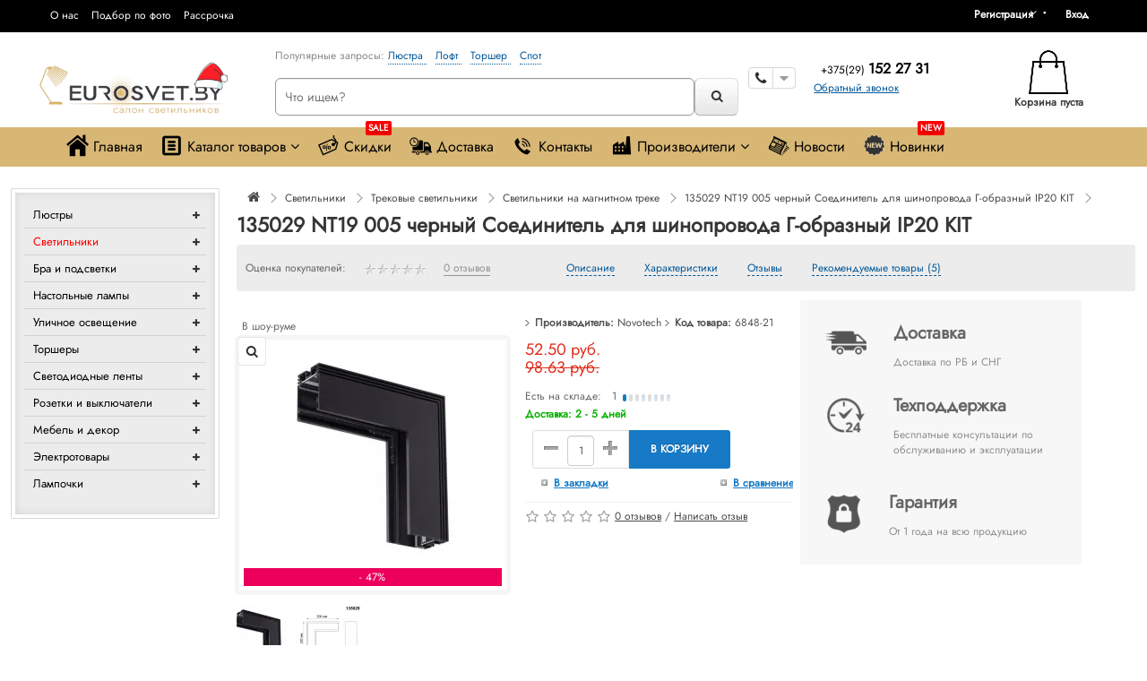

--- FILE ---
content_type: text/html; charset=utf-8
request_url: https://eurosvet.by/135029-nt19-005-chernyj-soedinitel-dlya-shinoprovoda-g-obraznyj-ip20-kit.html
body_size: 51439
content:
<!DOCTYPE html>
<!--[if IE]><![endif]-->
<!--[if IE 8 ]><html dir="ltr" lang="ru" class="ie8"><![endif]-->
<!--[if IE 9 ]><html dir="ltr" lang="ru" class="ie9"><![endif]-->
<!--[if (gt IE 9)|!(IE)]><!-->
<html dir="ltr" lang="ru">
<!--<![endif]-->
<head>
	<!-- Google Tag Manager -->
<script>(function(w,d,s,l,i){w[l]=w[l]||[];w[l].push({'gtm.start':
new Date().getTime(),event:'gtm.js'});var f=d.getElementsByTagName(s)[0],
j=d.createElement(s),dl=l!='dataLayer'?'&l='+l:'';j.async=true;j.src=
'https://www.googletagmanager.com/gtm.js?id='+i+dl;f.parentNode.insertBefore(j,f);
})(window,document,'script','dataLayer','GTM-P5D6SBW');</script>
<!-- End Google Tag Manager -->
<meta charset="UTF-8" />
<meta name="viewport" content="width=device-width, initial-scale=1">
<meta http-equiv="X-UA-Compatible" content="IE=edge">
<title>135029 NT19 005 черный Соединитель для шинопровода Г-образный IP20 KIT купить в Минске: цена, фото, характеристики</title>
<base href="https://eurosvet.by/" />
<meta name="yandex-verification" content="0cc0d62411c40f65" />
<meta name="google-site-verification" content="O8NTknwyQoGjhHZ5MuXF2cgMURx7SC8RPA9nqIf75RI" />
<meta name="description" content="135029 NT19 005 черный Соединитель для шинопровода Г-образный IP20 KIT купить в Минске с доставкой➲ Продукция Novotech оптом и в розницу ➲ Цены первого импортера на Светильники на магнитном треке  ✆ 8029 119 55 99." />
<meta property="og:title" content="135029 NT19 005 черный Соединитель для шинопровода Г-образный IP20 KIT купить в Минске: цена, фото, характеристики" />
<meta property="og:type" content="website" />
<meta property="og:url" content="https://eurosvet.by/135029-nt19-005-chernyj-soedinitel-dlya-shinoprovoda-g-obraznyj-ip20-kit.html" />
<meta property="og:image" content="https://eurosvet.by/image/cache/catalog/Odeon/8/port-ru-catalog_itemPics-contact-info-40isonex-ru-code-0040101-250x250.jpg" />
<meta property="og:site_name" content="Eurosvet.by - светильники и люстры в Минске" />
<link href="https://eurosvet.by/135029-nt19-005-chernyj-soedinitel-dlya-shinoprovoda-g-obraznyj-ip20-kit.html" rel="canonical" />
<link href="https://eurosvet.by/amp/135029-nt19-005-chernyj-soedinitel-dlya-shinoprovoda-g-obraznyj-ip20-kit.html" rel="amphtml" />
<link href="https://eurosvet.by/image/catalog/kategorii/favicon123.png" rel="icon" /><script>function li_fonts(){document.head.appendChild(document.createElement('style')).innerHTML="@font-face{font-display:swap;font-family:'Glyphicons Halflings';src:url(https:\/\/eurosvet.by\/catalog\/view\/theme\/hitechshop\/js\/bootstrap\/fonts\/glyphicons-halflings-regular.eot);src:url(https:\/\/eurosvet.by\/catalog\/view\/theme\/hitechshop\/js\/bootstrap\/fonts\/glyphicons-halflings-regular.eot?#iefix) format('embedded-opentype'),url(https:\/\/eurosvet.by\/catalog\/view\/theme\/hitechshop\/js\/bootstrap\/fonts\/glyphicons-halflings-regular.woff) format('woff'),url(https:\/\/eurosvet.by\/catalog\/view\/theme\/hitechshop\/js\/bootstrap\/fonts\/glyphicons-halflings-regular.ttf) format('truetype'),url(https:\/\/eurosvet.by\/catalog\/view\/theme\/hitechshop\/js\/bootstrap\/fonts\/glyphicons-halflings-regular.svg#glyphicons_halflingsregular) format('svg')}\n@font-face{font-display:swap;font-family:'FontAwesome';src:url('https:\/\/eurosvet.by\/catalog\/view\/javascript\/font-awesome\/fonts\/fontawesome-webfont.eot?v=4.4.0');src:url('https:\/\/eurosvet.by\/catalog\/view\/javascript\/font-awesome\/fonts\/fontawesome-webfont.eot?#iefix&v=4.4.0') format('embedded-opentype'),url('https:\/\/eurosvet.by\/catalog\/view\/javascript\/font-awesome\/fonts\/fontawesome-webfont.woff2?v=4.4.0') format('woff2'),url('https:\/\/eurosvet.by\/catalog\/view\/javascript\/font-awesome\/fonts\/fontawesome-webfont.woff?v=4.4.0') format('woff'),url('https:\/\/eurosvet.by\/catalog\/view\/javascript\/font-awesome\/fonts\/fontawesome-webfont.ttf?v=4.4.0') format('truetype'),url('https:\/\/eurosvet.by\/catalog\/view\/javascript\/font-awesome\/fonts\/fontawesome-webfont.svg?v=4.4.0#fontawesomeregular') format('svg');font-weight:normal;font-style:normal}\n@font-face{font-display:swap;font-family:'Open Sans';font-style:italic;font-weight:400;font-stretch:100%;src:url(https:\/\/fonts.gstatic.com\/s\/opensans\/v40\/memQYaGs126MiZpBA-UFUIcVXSCEkx2cmqvXlWq8tWZ0Pw86hd0Rk8ZkWV0ewJER.woff2) format('woff2');unicode-range:U+0460-052F, U+1C80-1C8A, U+20B4, U+2DE0-2DFF, U+A640-A69F, U+FE2E-FE2F}\n@font-face{font-display:swap;font-family:'Open Sans';font-style:italic;font-weight:400;font-stretch:100%;src:url(https:\/\/fonts.gstatic.com\/s\/opensans\/v40\/memQYaGs126MiZpBA-UFUIcVXSCEkx2cmqvXlWq8tWZ0Pw86hd0Rk8ZkWVQewJER.woff2) format('woff2');unicode-range:U+0301, U+0400-045F, U+0490-0491, U+04B0-04B1, U+2116}\n@font-face{font-display:swap;font-family:'Open Sans';font-style:italic;font-weight:400;font-stretch:100%;src:url(https:\/\/fonts.gstatic.com\/s\/opensans\/v40\/memQYaGs126MiZpBA-UFUIcVXSCEkx2cmqvXlWq8tWZ0Pw86hd0Rk8ZkWVwewJER.woff2) format('woff2');unicode-range:U+1F00-1FFF}\n@font-face{font-display:swap;font-family:'Open Sans';font-style:italic;font-weight:400;font-stretch:100%;src:url(https:\/\/fonts.gstatic.com\/s\/opensans\/v40\/memQYaGs126MiZpBA-UFUIcVXSCEkx2cmqvXlWq8tWZ0Pw86hd0Rk8ZkWVMewJER.woff2) format('woff2');unicode-range:U+0370-0377, U+037A-037F, U+0384-038A, U+038C, U+038E-03A1, U+03A3-03FF}\n@font-face{font-display:swap;font-family:'Open Sans';font-style:italic;font-weight:400;font-stretch:100%;src:url(https:\/\/fonts.gstatic.com\/s\/opensans\/v40\/memQYaGs126MiZpBA-UFUIcVXSCEkx2cmqvXlWq8tWZ0Pw86hd0Rk8ZkWVIewJER.woff2) format('woff2');unicode-range:U+0307-0308, U+0590-05FF, U+200C-2010, U+20AA, U+25CC, U+FB1D-FB4F}\n@font-face{font-display:swap;font-family:'Open Sans';font-style:italic;font-weight:400;font-stretch:100%;src:url(https:\/\/fonts.gstatic.com\/s\/opensans\/v40\/memQYaGs126MiZpBA-UFUIcVXSCEkx2cmqvXlWq8tWZ0Pw86hd0Rk8ZkWSwewJER.woff2) format('woff2');unicode-range:U+0302-0303, U+0305, U+0307-0308, U+0310, U+0312, U+0315, U+031A, U+0326-0327, U+032C, U+032F-0330, U+0332-0333, U+0338, U+033A, U+0346, U+034D, U+0391-03A1, U+03A3-03A9, U+03B1-03C9, U+03D1, U+03D5-03D6, U+03F0-03F1, U+03F4-03F5, U+2016-2017, U+2034-2038, U+203C, U+2040, U+2043, U+2047, U+2050, U+2057, U+205F, U+2070-2071, U+2074-208E, U+2090-209C, U+20D0-20DC, U+20E1, U+20E5-20EF, U+2100-2112, U+2114-2115, U+2117-2121, U+2123-214F, U+2190, U+2192, U+2194-21AE, U+21B0-21E5, U+21F1-21F2, U+21F4-2211, U+2213-2214, U+2216-22FF, U+2308-230B, U+2310, U+2319, U+231C-2321, U+2336-237A, U+237C, U+2395, U+239B-23B7, U+23D0, U+23DC-23E1, U+2474-2475, U+25AF, U+25B3, U+25B7, U+25BD, U+25C1, U+25CA, U+25CC, U+25FB, U+266D-266F, U+27C0-27FF, U+2900-2AFF, U+2B0E-2B11, U+2B30-2B4C, U+2BFE, U+3030, U+FF5B, U+FF5D, U+1D400-1D7FF, U+1EE00-1EEFF}\n@font-face{font-display:swap;font-family:'Open Sans';font-style:italic;font-weight:400;font-stretch:100%;src:url(https:\/\/fonts.gstatic.com\/s\/opensans\/v40\/memQYaGs126MiZpBA-UFUIcVXSCEkx2cmqvXlWq8tWZ0Pw86hd0Rk8ZkWT4ewJER.woff2) format('woff2');unicode-range:U+0001-000C, U+000E-001F, U+007F-009F, U+20DD-20E0, U+20E2-20E4, U+2150-218F, U+2190, U+2192, U+2194-2199, U+21AF, U+21E6-21F0, U+21F3, U+2218-2219, U+2299, U+22C4-22C6, U+2300-243F, U+2440-244A, U+2460-24FF, U+25A0-27BF, U+2800-28FF, U+2921-2922, U+2981, U+29BF, U+29EB, U+2B00-2BFF, U+4DC0-4DFF, U+FFF9-FFFB, U+10140-1018E, U+10190-1019C, U+101A0, U+101D0-101FD, U+102E0-102FB, U+10E60-10E7E, U+1D2C0-1D2D3, U+1D2E0-1D37F, U+1F000-1F0FF, U+1F100-1F1AD, U+1F1E6-1F1FF, U+1F30D-1F30F, U+1F315, U+1F31C, U+1F31E, U+1F320-1F32C, U+1F336, U+1F378, U+1F37D, U+1F382, U+1F393-1F39F, U+1F3A7-1F3A8, U+1F3AC-1F3AF, U+1F3C2, U+1F3C4-1F3C6, U+1F3CA-1F3CE, U+1F3D4-1F3E0, U+1F3ED, U+1F3F1-1F3F3, U+1F3F5-1F3F7, U+1F408, U+1F415, U+1F41F, U+1F426, U+1F43F, U+1F441-1F442, U+1F444, U+1F446-1F449, U+1F44C-1F44E, U+1F453, U+1F46A, U+1F47D, U+1F4A3, U+1F4B0, U+1F4B3, U+1F4B9, U+1F4BB, U+1F4BF, U+1F4C8-1F4CB, U+1F4D6, U+1F4DA, U+1F4DF, U+1F4E3-1F4E6, U+1F4EA-1F4ED, U+1F4F7, U+1F4F9-1F4FB, U+1F4FD-1F4FE, U+1F503, U+1F507-1F50B, U+1F50D, U+1F512-1F513, U+1F53E-1F54A, U+1F54F-1F5FA, U+1F610, U+1F650-1F67F, U+1F687, U+1F68D, U+1F691, U+1F694, U+1F698, U+1F6AD, U+1F6B2, U+1F6B9-1F6BA, U+1F6BC, U+1F6C6-1F6CF, U+1F6D3-1F6D7, U+1F6E0-1F6EA, U+1F6F0-1F6F3, U+1F6F7-1F6FC, U+1F700-1F7FF, U+1F800-1F80B, U+1F810-1F847, U+1F850-1F859, U+1F860-1F887, U+1F890-1F8AD, U+1F8B0-1F8BB, U+1F8C0-1F8C1, U+1F900-1F90B, U+1F93B, U+1F946, U+1F984, U+1F996, U+1F9E9, U+1FA00-1FA6F, U+1FA70-1FA7C, U+1FA80-1FA89, U+1FA8F-1FAC6, U+1FACE-1FADC, U+1FADF-1FAE9, U+1FAF0-1FAF8, U+1FB00-1FBFF}\n@font-face{font-display:swap;font-family:'Open Sans';font-style:italic;font-weight:400;font-stretch:100%;src:url(https:\/\/fonts.gstatic.com\/s\/opensans\/v40\/memQYaGs126MiZpBA-UFUIcVXSCEkx2cmqvXlWq8tWZ0Pw86hd0Rk8ZkWV8ewJER.woff2) format('woff2');unicode-range:U+0102-0103, U+0110-0111, U+0128-0129, U+0168-0169, U+01A0-01A1, U+01AF-01B0, U+0300-0301, U+0303-0304, U+0308-0309, U+0323, U+0329, U+1EA0-1EF9, U+20AB}\n@font-face{font-display:swap;font-family:'Open Sans';font-style:italic;font-weight:400;font-stretch:100%;src:url(https:\/\/fonts.gstatic.com\/s\/opensans\/v40\/memQYaGs126MiZpBA-UFUIcVXSCEkx2cmqvXlWq8tWZ0Pw86hd0Rk8ZkWV4ewJER.woff2) format('woff2');unicode-range:U+0100-02BA, U+02BD-02C5, U+02C7-02CC, U+02CE-02D7, U+02DD-02FF, U+0304, U+0308, U+0329, U+1D00-1DBF, U+1E00-1E9F, U+1EF2-1EFF, U+2020, U+20A0-20AB, U+20AD-20C0, U+2113, U+2C60-2C7F, U+A720-A7FF}\n@font-face{font-display:swap;font-family:'Open Sans';font-style:italic;font-weight:400;font-stretch:100%;src:url(https:\/\/fonts.gstatic.com\/s\/opensans\/v40\/memQYaGs126MiZpBA-UFUIcVXSCEkx2cmqvXlWq8tWZ0Pw86hd0Rk8ZkWVAewA.woff2) format('woff2');unicode-range:U+0000-00FF, U+0131, U+0152-0153, U+02BB-02BC, U+02C6, U+02DA, U+02DC, U+0304, U+0308, U+0329, U+2000-206F, U+20AC, U+2122, U+2191, U+2193, U+2212, U+2215, U+FEFF, U+FFFD}\n@font-face{font-display:swap;font-family:'Open Sans';font-style:normal;font-weight:300;font-stretch:100%;src:url(https:\/\/fonts.gstatic.com\/s\/opensans\/v40\/memvYaGs126MiZpBA-UvWbX2vVnXBbObj2OVTSKmu1aB.woff2) format('woff2');unicode-range:U+0460-052F, U+1C80-1C8A, U+20B4, U+2DE0-2DFF, U+A640-A69F, U+FE2E-FE2F}\n@font-face{font-display:swap;font-family:'Open Sans';font-style:normal;font-weight:300;font-stretch:100%;src:url(https:\/\/fonts.gstatic.com\/s\/opensans\/v40\/memvYaGs126MiZpBA-UvWbX2vVnXBbObj2OVTSumu1aB.woff2) format('woff2');unicode-range:U+0301, U+0400-045F, U+0490-0491, U+04B0-04B1, U+2116}\n@font-face{font-display:swap;font-family:'Open Sans';font-style:normal;font-weight:300;font-stretch:100%;src:url(https:\/\/fonts.gstatic.com\/s\/opensans\/v40\/memvYaGs126MiZpBA-UvWbX2vVnXBbObj2OVTSOmu1aB.woff2) format('woff2');unicode-range:U+1F00-1FFF}\n@font-face{font-display:swap;font-family:'Open Sans';font-style:normal;font-weight:300;font-stretch:100%;src:url(https:\/\/fonts.gstatic.com\/s\/opensans\/v40\/memvYaGs126MiZpBA-UvWbX2vVnXBbObj2OVTSymu1aB.woff2) format('woff2');unicode-range:U+0370-0377, U+037A-037F, U+0384-038A, U+038C, U+038E-03A1, U+03A3-03FF}\n@font-face{font-display:swap;font-family:'Open Sans';font-style:normal;font-weight:300;font-stretch:100%;src:url(https:\/\/fonts.gstatic.com\/s\/opensans\/v40\/memvYaGs126MiZpBA-UvWbX2vVnXBbObj2OVTS2mu1aB.woff2) format('woff2');unicode-range:U+0307-0308, U+0590-05FF, U+200C-2010, U+20AA, U+25CC, U+FB1D-FB4F}\n@font-face{font-display:swap;font-family:'Open Sans';font-style:normal;font-weight:300;font-stretch:100%;src:url(https:\/\/fonts.gstatic.com\/s\/opensans\/v40\/memvYaGs126MiZpBA-UvWbX2vVnXBbObj2OVTVOmu1aB.woff2) format('woff2');unicode-range:U+0302-0303, U+0305, U+0307-0308, U+0310, U+0312, U+0315, U+031A, U+0326-0327, U+032C, U+032F-0330, U+0332-0333, U+0338, U+033A, U+0346, U+034D, U+0391-03A1, U+03A3-03A9, U+03B1-03C9, U+03D1, U+03D5-03D6, U+03F0-03F1, U+03F4-03F5, U+2016-2017, U+2034-2038, U+203C, U+2040, U+2043, U+2047, U+2050, U+2057, U+205F, U+2070-2071, U+2074-208E, U+2090-209C, U+20D0-20DC, U+20E1, U+20E5-20EF, U+2100-2112, U+2114-2115, U+2117-2121, U+2123-214F, U+2190, U+2192, U+2194-21AE, U+21B0-21E5, U+21F1-21F2, U+21F4-2211, U+2213-2214, U+2216-22FF, U+2308-230B, U+2310, U+2319, U+231C-2321, U+2336-237A, U+237C, U+2395, U+239B-23B7, U+23D0, U+23DC-23E1, U+2474-2475, U+25AF, U+25B3, U+25B7, U+25BD, U+25C1, U+25CA, U+25CC, U+25FB, U+266D-266F, U+27C0-27FF, U+2900-2AFF, U+2B0E-2B11, U+2B30-2B4C, U+2BFE, U+3030, U+FF5B, U+FF5D, U+1D400-1D7FF, U+1EE00-1EEFF}\n@font-face{font-display:swap;font-family:'Open Sans';font-style:normal;font-weight:300;font-stretch:100%;src:url(https:\/\/fonts.gstatic.com\/s\/opensans\/v40\/memvYaGs126MiZpBA-UvWbX2vVnXBbObj2OVTUGmu1aB.woff2) format('woff2');unicode-range:U+0001-000C, U+000E-001F, U+007F-009F, U+20DD-20E0, U+20E2-20E4, U+2150-218F, U+2190, U+2192, U+2194-2199, U+21AF, U+21E6-21F0, U+21F3, U+2218-2219, U+2299, U+22C4-22C6, U+2300-243F, U+2440-244A, U+2460-24FF, U+25A0-27BF, U+2800-28FF, U+2921-2922, U+2981, U+29BF, U+29EB, U+2B00-2BFF, U+4DC0-4DFF, U+FFF9-FFFB, U+10140-1018E, U+10190-1019C, U+101A0, U+101D0-101FD, U+102E0-102FB, U+10E60-10E7E, U+1D2C0-1D2D3, U+1D2E0-1D37F, U+1F000-1F0FF, U+1F100-1F1AD, U+1F1E6-1F1FF, U+1F30D-1F30F, U+1F315, U+1F31C, U+1F31E, U+1F320-1F32C, U+1F336, U+1F378, U+1F37D, U+1F382, U+1F393-1F39F, U+1F3A7-1F3A8, U+1F3AC-1F3AF, U+1F3C2, U+1F3C4-1F3C6, U+1F3CA-1F3CE, U+1F3D4-1F3E0, U+1F3ED, U+1F3F1-1F3F3, U+1F3F5-1F3F7, U+1F408, U+1F415, U+1F41F, U+1F426, U+1F43F, U+1F441-1F442, U+1F444, U+1F446-1F449, U+1F44C-1F44E, U+1F453, U+1F46A, U+1F47D, U+1F4A3, U+1F4B0, U+1F4B3, U+1F4B9, U+1F4BB, U+1F4BF, U+1F4C8-1F4CB, U+1F4D6, U+1F4DA, U+1F4DF, U+1F4E3-1F4E6, U+1F4EA-1F4ED, U+1F4F7, U+1F4F9-1F4FB, U+1F4FD-1F4FE, U+1F503, U+1F507-1F50B, U+1F50D, U+1F512-1F513, U+1F53E-1F54A, U+1F54F-1F5FA, U+1F610, U+1F650-1F67F, U+1F687, U+1F68D, U+1F691, U+1F694, U+1F698, U+1F6AD, U+1F6B2, U+1F6B9-1F6BA, U+1F6BC, U+1F6C6-1F6CF, U+1F6D3-1F6D7, U+1F6E0-1F6EA, U+1F6F0-1F6F3, U+1F6F7-1F6FC, U+1F700-1F7FF, U+1F800-1F80B, U+1F810-1F847, U+1F850-1F859, U+1F860-1F887, U+1F890-1F8AD, U+1F8B0-1F8BB, U+1F8C0-1F8C1, U+1F900-1F90B, U+1F93B, U+1F946, U+1F984, U+1F996, U+1F9E9, U+1FA00-1FA6F, U+1FA70-1FA7C, U+1FA80-1FA89, U+1FA8F-1FAC6, U+1FACE-1FADC, U+1FADF-1FAE9, U+1FAF0-1FAF8, U+1FB00-1FBFF}\n@font-face{font-display:swap;font-family:'Open Sans';font-style:normal;font-weight:300;font-stretch:100%;src:url(https:\/\/fonts.gstatic.com\/s\/opensans\/v40\/memvYaGs126MiZpBA-UvWbX2vVnXBbObj2OVTSCmu1aB.woff2) format('woff2');unicode-range:U+0102-0103, U+0110-0111, U+0128-0129, U+0168-0169, U+01A0-01A1, U+01AF-01B0, U+0300-0301, U+0303-0304, U+0308-0309, U+0323, U+0329, U+1EA0-1EF9, U+20AB}\n@font-face{font-display:swap;font-family:'Open Sans';font-style:normal;font-weight:300;font-stretch:100%;src:url(https:\/\/fonts.gstatic.com\/s\/opensans\/v40\/memvYaGs126MiZpBA-UvWbX2vVnXBbObj2OVTSGmu1aB.woff2) format('woff2');unicode-range:U+0100-02BA, U+02BD-02C5, U+02C7-02CC, U+02CE-02D7, U+02DD-02FF, U+0304, U+0308, U+0329, U+1D00-1DBF, U+1E00-1E9F, U+1EF2-1EFF, U+2020, U+20A0-20AB, U+20AD-20C0, U+2113, U+2C60-2C7F, U+A720-A7FF}\n@font-face{font-display:swap;font-family:'Open Sans';font-style:normal;font-weight:300;font-stretch:100%;src:url(https:\/\/fonts.gstatic.com\/s\/opensans\/v40\/memvYaGs126MiZpBA-UvWbX2vVnXBbObj2OVTS-muw.woff2) format('woff2');unicode-range:U+0000-00FF, U+0131, U+0152-0153, U+02BB-02BC, U+02C6, U+02DA, U+02DC, U+0304, U+0308, U+0329, U+2000-206F, U+20AC, U+2122, U+2191, U+2193, U+2212, U+2215, U+FEFF, U+FFFD}\n@font-face{font-display:swap;font-family:'Open Sans';font-style:normal;font-weight:400;font-stretch:100%;src:url(https:\/\/fonts.gstatic.com\/s\/opensans\/v40\/memvYaGs126MiZpBA-UvWbX2vVnXBbObj2OVTSKmu1aB.woff2) format('woff2');unicode-range:U+0460-052F, U+1C80-1C8A, U+20B4, U+2DE0-2DFF, U+A640-A69F, U+FE2E-FE2F}\n@font-face{font-display:swap;font-family:'Open Sans';font-style:normal;font-weight:400;font-stretch:100%;src:url(https:\/\/fonts.gstatic.com\/s\/opensans\/v40\/memvYaGs126MiZpBA-UvWbX2vVnXBbObj2OVTSumu1aB.woff2) format('woff2');unicode-range:U+0301, U+0400-045F, U+0490-0491, U+04B0-04B1, U+2116}\n@font-face{font-display:swap;font-family:'Open Sans';font-style:normal;font-weight:400;font-stretch:100%;src:url(https:\/\/fonts.gstatic.com\/s\/opensans\/v40\/memvYaGs126MiZpBA-UvWbX2vVnXBbObj2OVTSOmu1aB.woff2) format('woff2');unicode-range:U+1F00-1FFF}\n@font-face{font-display:swap;font-family:'Open Sans';font-style:normal;font-weight:400;font-stretch:100%;src:url(https:\/\/fonts.gstatic.com\/s\/opensans\/v40\/memvYaGs126MiZpBA-UvWbX2vVnXBbObj2OVTSymu1aB.woff2) format('woff2');unicode-range:U+0370-0377, U+037A-037F, U+0384-038A, U+038C, U+038E-03A1, U+03A3-03FF}\n@font-face{font-display:swap;font-family:'Open Sans';font-style:normal;font-weight:400;font-stretch:100%;src:url(https:\/\/fonts.gstatic.com\/s\/opensans\/v40\/memvYaGs126MiZpBA-UvWbX2vVnXBbObj2OVTS2mu1aB.woff2) format('woff2');unicode-range:U+0307-0308, U+0590-05FF, U+200C-2010, U+20AA, U+25CC, U+FB1D-FB4F}\n@font-face{font-display:swap;font-family:'Open Sans';font-style:normal;font-weight:400;font-stretch:100%;src:url(https:\/\/fonts.gstatic.com\/s\/opensans\/v40\/memvYaGs126MiZpBA-UvWbX2vVnXBbObj2OVTVOmu1aB.woff2) format('woff2');unicode-range:U+0302-0303, U+0305, U+0307-0308, U+0310, U+0312, U+0315, U+031A, U+0326-0327, U+032C, U+032F-0330, U+0332-0333, U+0338, U+033A, U+0346, U+034D, U+0391-03A1, U+03A3-03A9, U+03B1-03C9, U+03D1, U+03D5-03D6, U+03F0-03F1, U+03F4-03F5, U+2016-2017, U+2034-2038, U+203C, U+2040, U+2043, U+2047, U+2050, U+2057, U+205F, U+2070-2071, U+2074-208E, U+2090-209C, U+20D0-20DC, U+20E1, U+20E5-20EF, U+2100-2112, U+2114-2115, U+2117-2121, U+2123-214F, U+2190, U+2192, U+2194-21AE, U+21B0-21E5, U+21F1-21F2, U+21F4-2211, U+2213-2214, U+2216-22FF, U+2308-230B, U+2310, U+2319, U+231C-2321, U+2336-237A, U+237C, U+2395, U+239B-23B7, U+23D0, U+23DC-23E1, U+2474-2475, U+25AF, U+25B3, U+25B7, U+25BD, U+25C1, U+25CA, U+25CC, U+25FB, U+266D-266F, U+27C0-27FF, U+2900-2AFF, U+2B0E-2B11, U+2B30-2B4C, U+2BFE, U+3030, U+FF5B, U+FF5D, U+1D400-1D7FF, U+1EE00-1EEFF}\n@font-face{font-display:swap;font-family:'Open Sans';font-style:normal;font-weight:400;font-stretch:100%;src:url(https:\/\/fonts.gstatic.com\/s\/opensans\/v40\/memvYaGs126MiZpBA-UvWbX2vVnXBbObj2OVTUGmu1aB.woff2) format('woff2');unicode-range:U+0001-000C, U+000E-001F, U+007F-009F, U+20DD-20E0, U+20E2-20E4, U+2150-218F, U+2190, U+2192, U+2194-2199, U+21AF, U+21E6-21F0, U+21F3, U+2218-2219, U+2299, U+22C4-22C6, U+2300-243F, U+2440-244A, U+2460-24FF, U+25A0-27BF, U+2800-28FF, U+2921-2922, U+2981, U+29BF, U+29EB, U+2B00-2BFF, U+4DC0-4DFF, U+FFF9-FFFB, U+10140-1018E, U+10190-1019C, U+101A0, U+101D0-101FD, U+102E0-102FB, U+10E60-10E7E, U+1D2C0-1D2D3, U+1D2E0-1D37F, U+1F000-1F0FF, U+1F100-1F1AD, U+1F1E6-1F1FF, U+1F30D-1F30F, U+1F315, U+1F31C, U+1F31E, U+1F320-1F32C, U+1F336, U+1F378, U+1F37D, U+1F382, U+1F393-1F39F, U+1F3A7-1F3A8, U+1F3AC-1F3AF, U+1F3C2, U+1F3C4-1F3C6, U+1F3CA-1F3CE, U+1F3D4-1F3E0, U+1F3ED, U+1F3F1-1F3F3, U+1F3F5-1F3F7, U+1F408, U+1F415, U+1F41F, U+1F426, U+1F43F, U+1F441-1F442, U+1F444, U+1F446-1F449, U+1F44C-1F44E, U+1F453, U+1F46A, U+1F47D, U+1F4A3, U+1F4B0, U+1F4B3, U+1F4B9, U+1F4BB, U+1F4BF, U+1F4C8-1F4CB, U+1F4D6, U+1F4DA, U+1F4DF, U+1F4E3-1F4E6, U+1F4EA-1F4ED, U+1F4F7, U+1F4F9-1F4FB, U+1F4FD-1F4FE, U+1F503, U+1F507-1F50B, U+1F50D, U+1F512-1F513, U+1F53E-1F54A, U+1F54F-1F5FA, U+1F610, U+1F650-1F67F, U+1F687, U+1F68D, U+1F691, U+1F694, U+1F698, U+1F6AD, U+1F6B2, U+1F6B9-1F6BA, U+1F6BC, U+1F6C6-1F6CF, U+1F6D3-1F6D7, U+1F6E0-1F6EA, U+1F6F0-1F6F3, U+1F6F7-1F6FC, U+1F700-1F7FF, U+1F800-1F80B, U+1F810-1F847, U+1F850-1F859, U+1F860-1F887, U+1F890-1F8AD, U+1F8B0-1F8BB, U+1F8C0-1F8C1, U+1F900-1F90B, U+1F93B, U+1F946, U+1F984, U+1F996, U+1F9E9, U+1FA00-1FA6F, U+1FA70-1FA7C, U+1FA80-1FA89, U+1FA8F-1FAC6, U+1FACE-1FADC, U+1FADF-1FAE9, U+1FAF0-1FAF8, U+1FB00-1FBFF}\n@font-face{font-display:swap;font-family:'Open Sans';font-style:normal;font-weight:400;font-stretch:100%;src:url(https:\/\/fonts.gstatic.com\/s\/opensans\/v40\/memvYaGs126MiZpBA-UvWbX2vVnXBbObj2OVTSCmu1aB.woff2) format('woff2');unicode-range:U+0102-0103, U+0110-0111, U+0128-0129, U+0168-0169, U+01A0-01A1, U+01AF-01B0, U+0300-0301, U+0303-0304, U+0308-0309, U+0323, U+0329, U+1EA0-1EF9, U+20AB}\n@font-face{font-display:swap;font-family:'Open Sans';font-style:normal;font-weight:400;font-stretch:100%;src:url(https:\/\/fonts.gstatic.com\/s\/opensans\/v40\/memvYaGs126MiZpBA-UvWbX2vVnXBbObj2OVTSGmu1aB.woff2) format('woff2');unicode-range:U+0100-02BA, U+02BD-02C5, U+02C7-02CC, U+02CE-02D7, U+02DD-02FF, U+0304, U+0308, U+0329, U+1D00-1DBF, U+1E00-1E9F, U+1EF2-1EFF, U+2020, U+20A0-20AB, U+20AD-20C0, U+2113, U+2C60-2C7F, U+A720-A7FF}\n@font-face{font-display:swap;font-family:'Open Sans';font-style:normal;font-weight:400;font-stretch:100%;src:url(https:\/\/fonts.gstatic.com\/s\/opensans\/v40\/memvYaGs126MiZpBA-UvWbX2vVnXBbObj2OVTS-muw.woff2) format('woff2');unicode-range:U+0000-00FF, U+0131, U+0152-0153, U+02BB-02BC, U+02C6, U+02DA, U+02DC, U+0304, U+0308, U+0329, U+2000-206F, U+20AC, U+2122, U+2191, U+2193, U+2212, U+2215, U+FEFF, U+FFFD}\n@font-face{font-display:swap;font-family:'Open Sans';font-style:normal;font-weight:700;font-stretch:100%;src:url(https:\/\/fonts.gstatic.com\/s\/opensans\/v40\/memvYaGs126MiZpBA-UvWbX2vVnXBbObj2OVTSKmu1aB.woff2) format('woff2');unicode-range:U+0460-052F, U+1C80-1C8A, U+20B4, U+2DE0-2DFF, U+A640-A69F, U+FE2E-FE2F}\n@font-face{font-display:swap;font-family:'Open Sans';font-style:normal;font-weight:700;font-stretch:100%;src:url(https:\/\/fonts.gstatic.com\/s\/opensans\/v40\/memvYaGs126MiZpBA-UvWbX2vVnXBbObj2OVTSumu1aB.woff2) format('woff2');unicode-range:U+0301, U+0400-045F, U+0490-0491, U+04B0-04B1, U+2116}\n@font-face{font-display:swap;font-family:'Open Sans';font-style:normal;font-weight:700;font-stretch:100%;src:url(https:\/\/fonts.gstatic.com\/s\/opensans\/v40\/memvYaGs126MiZpBA-UvWbX2vVnXBbObj2OVTSOmu1aB.woff2) format('woff2');unicode-range:U+1F00-1FFF}\n@font-face{font-display:swap;font-family:'Open Sans';font-style:normal;font-weight:700;font-stretch:100%;src:url(https:\/\/fonts.gstatic.com\/s\/opensans\/v40\/memvYaGs126MiZpBA-UvWbX2vVnXBbObj2OVTSymu1aB.woff2) format('woff2');unicode-range:U+0370-0377, U+037A-037F, U+0384-038A, U+038C, U+038E-03A1, U+03A3-03FF}\n@font-face{font-display:swap;font-family:'Open Sans';font-style:normal;font-weight:700;font-stretch:100%;src:url(https:\/\/fonts.gstatic.com\/s\/opensans\/v40\/memvYaGs126MiZpBA-UvWbX2vVnXBbObj2OVTS2mu1aB.woff2) format('woff2');unicode-range:U+0307-0308, U+0590-05FF, U+200C-2010, U+20AA, U+25CC, U+FB1D-FB4F}\n@font-face{font-display:swap;font-family:'Open Sans';font-style:normal;font-weight:700;font-stretch:100%;src:url(https:\/\/fonts.gstatic.com\/s\/opensans\/v40\/memvYaGs126MiZpBA-UvWbX2vVnXBbObj2OVTVOmu1aB.woff2) format('woff2');unicode-range:U+0302-0303, U+0305, U+0307-0308, U+0310, U+0312, U+0315, U+031A, U+0326-0327, U+032C, U+032F-0330, U+0332-0333, U+0338, U+033A, U+0346, U+034D, U+0391-03A1, U+03A3-03A9, U+03B1-03C9, U+03D1, U+03D5-03D6, U+03F0-03F1, U+03F4-03F5, U+2016-2017, U+2034-2038, U+203C, U+2040, U+2043, U+2047, U+2050, U+2057, U+205F, U+2070-2071, U+2074-208E, U+2090-209C, U+20D0-20DC, U+20E1, U+20E5-20EF, U+2100-2112, U+2114-2115, U+2117-2121, U+2123-214F, U+2190, U+2192, U+2194-21AE, U+21B0-21E5, U+21F1-21F2, U+21F4-2211, U+2213-2214, U+2216-22FF, U+2308-230B, U+2310, U+2319, U+231C-2321, U+2336-237A, U+237C, U+2395, U+239B-23B7, U+23D0, U+23DC-23E1, U+2474-2475, U+25AF, U+25B3, U+25B7, U+25BD, U+25C1, U+25CA, U+25CC, U+25FB, U+266D-266F, U+27C0-27FF, U+2900-2AFF, U+2B0E-2B11, U+2B30-2B4C, U+2BFE, U+3030, U+FF5B, U+FF5D, U+1D400-1D7FF, U+1EE00-1EEFF}\n@font-face{font-display:swap;font-family:'Open Sans';font-style:normal;font-weight:700;font-stretch:100%;src:url(https:\/\/fonts.gstatic.com\/s\/opensans\/v40\/memvYaGs126MiZpBA-UvWbX2vVnXBbObj2OVTUGmu1aB.woff2) format('woff2');unicode-range:U+0001-000C, U+000E-001F, U+007F-009F, U+20DD-20E0, U+20E2-20E4, U+2150-218F, U+2190, U+2192, U+2194-2199, U+21AF, U+21E6-21F0, U+21F3, U+2218-2219, U+2299, U+22C4-22C6, U+2300-243F, U+2440-244A, U+2460-24FF, U+25A0-27BF, U+2800-28FF, U+2921-2922, U+2981, U+29BF, U+29EB, U+2B00-2BFF, U+4DC0-4DFF, U+FFF9-FFFB, U+10140-1018E, U+10190-1019C, U+101A0, U+101D0-101FD, U+102E0-102FB, U+10E60-10E7E, U+1D2C0-1D2D3, U+1D2E0-1D37F, U+1F000-1F0FF, U+1F100-1F1AD, U+1F1E6-1F1FF, U+1F30D-1F30F, U+1F315, U+1F31C, U+1F31E, U+1F320-1F32C, U+1F336, U+1F378, U+1F37D, U+1F382, U+1F393-1F39F, U+1F3A7-1F3A8, U+1F3AC-1F3AF, U+1F3C2, U+1F3C4-1F3C6, U+1F3CA-1F3CE, U+1F3D4-1F3E0, U+1F3ED, U+1F3F1-1F3F3, U+1F3F5-1F3F7, U+1F408, U+1F415, U+1F41F, U+1F426, U+1F43F, U+1F441-1F442, U+1F444, U+1F446-1F449, U+1F44C-1F44E, U+1F453, U+1F46A, U+1F47D, U+1F4A3, U+1F4B0, U+1F4B3, U+1F4B9, U+1F4BB, U+1F4BF, U+1F4C8-1F4CB, U+1F4D6, U+1F4DA, U+1F4DF, U+1F4E3-1F4E6, U+1F4EA-1F4ED, U+1F4F7, U+1F4F9-1F4FB, U+1F4FD-1F4FE, U+1F503, U+1F507-1F50B, U+1F50D, U+1F512-1F513, U+1F53E-1F54A, U+1F54F-1F5FA, U+1F610, U+1F650-1F67F, U+1F687, U+1F68D, U+1F691, U+1F694, U+1F698, U+1F6AD, U+1F6B2, U+1F6B9-1F6BA, U+1F6BC, U+1F6C6-1F6CF, U+1F6D3-1F6D7, U+1F6E0-1F6EA, U+1F6F0-1F6F3, U+1F6F7-1F6FC, U+1F700-1F7FF, U+1F800-1F80B, U+1F810-1F847, U+1F850-1F859, U+1F860-1F887, U+1F890-1F8AD, U+1F8B0-1F8BB, U+1F8C0-1F8C1, U+1F900-1F90B, U+1F93B, U+1F946, U+1F984, U+1F996, U+1F9E9, U+1FA00-1FA6F, U+1FA70-1FA7C, U+1FA80-1FA89, U+1FA8F-1FAC6, U+1FACE-1FADC, U+1FADF-1FAE9, U+1FAF0-1FAF8, U+1FB00-1FBFF}\n@font-face{font-display:swap;font-family:'Open Sans';font-style:normal;font-weight:700;font-stretch:100%;src:url(https:\/\/fonts.gstatic.com\/s\/opensans\/v40\/memvYaGs126MiZpBA-UvWbX2vVnXBbObj2OVTSCmu1aB.woff2) format('woff2');unicode-range:U+0102-0103, U+0110-0111, U+0128-0129, U+0168-0169, U+01A0-01A1, U+01AF-01B0, U+0300-0301, U+0303-0304, U+0308-0309, U+0323, U+0329, U+1EA0-1EF9, U+20AB}\n@font-face{font-display:swap;font-family:'Open Sans';font-style:normal;font-weight:700;font-stretch:100%;src:url(https:\/\/fonts.gstatic.com\/s\/opensans\/v40\/memvYaGs126MiZpBA-UvWbX2vVnXBbObj2OVTSGmu1aB.woff2) format('woff2');unicode-range:U+0100-02BA, U+02BD-02C5, U+02C7-02CC, U+02CE-02D7, U+02DD-02FF, U+0304, U+0308, U+0329, U+1D00-1DBF, U+1E00-1E9F, U+1EF2-1EFF, U+2020, U+20A0-20AB, U+20AD-20C0, U+2113, U+2C60-2C7F, U+A720-A7FF}\n@font-face{font-display:swap;font-family:'Open Sans';font-style:normal;font-weight:700;font-stretch:100%;src:url(https:\/\/fonts.gstatic.com\/s\/opensans\/v40\/memvYaGs126MiZpBA-UvWbX2vVnXBbObj2OVTS-muw.woff2) format('woff2');unicode-range:U+0000-00FF, U+0131, U+0152-0153, U+02BB-02BC, U+02C6, U+02DA, U+02DC, U+0304, U+0308, U+0329, U+2000-206F, U+20AC, U+2122, U+2191, U+2193, U+2212, U+2215, U+FEFF, U+FFFD}\n@font-face{font-family:'Jost';font-style:normal;font-weight:400;font-display:swap;src:url(https:\/\/fonts.gstatic.com\/s\/jost\/v18\/92zPtBhPNqw79Ij1E865zBUv7myjJTVFNIg8mg.woff2) format('woff2');unicode-range:U+0301, U+0400-045F, U+0490-0491, U+04B0-04B1, U+2116}\n@font-face{font-family:'Jost';font-style:normal;font-weight:400;font-display:swap;src:url(https:\/\/fonts.gstatic.com\/s\/jost\/v18\/92zPtBhPNqw79Ij1E865zBUv7myjJTVPNIg8mg.woff2) format('woff2');unicode-range:U+0100-02BA, U+02BD-02C5, U+02C7-02CC, U+02CE-02D7, U+02DD-02FF, U+0304, U+0308, U+0329, U+1D00-1DBF, U+1E00-1E9F, U+1EF2-1EFF, U+2020, U+20A0-20AB, U+20AD-20C0, U+2113, U+2C60-2C7F, U+A720-A7FF}\n@font-face{font-family:'Jost';font-style:normal;font-weight:400;font-display:swap;src:url(https:\/\/fonts.gstatic.com\/s\/jost\/v18\/92zPtBhPNqw79Ij1E865zBUv7myjJTVBNIg.woff2) format('woff2');unicode-range:U+0000-00FF, U+0131, U+0152-0153, U+02BB-02BC, U+02C6, U+02DA, U+02DC, U+0304, U+0308, U+0329, U+2000-206F, U+20AC, U+2122, U+2191, U+2193, U+2212, U+2215, U+FEFF, U+FFFD}\n@font-face{font-display:swap;font-family:'OpenSans';src:url('..\/font\/Open_Sans_Condensed_ Light.ttf');font-weight:normal;font-style:normal}\n@font-face{font-display:swap;font-family:'FontAwesome';src:url('https:\/\/eurosvet.by\/catalog\/view\/theme\/hitechshop\/font\/fontawesome-webfont.eot?v=3.2.1');src:url('https:\/\/eurosvet.by\/catalog\/view\/theme\/hitechshop\/font\/fontawesome-webfont.eot?#iefix&v=3.2.1') format('embedded-opentype'),url('https:\/\/eurosvet.by\/catalog\/view\/theme\/hitechshop\/font\/fontawesome-webfont.woff?v=3.2.1') format('woff'),url('https:\/\/eurosvet.by\/catalog\/view\/theme\/hitechshop\/font\/fontawesome-webfont.ttf?v=3.2.1') format('truetype'),url('https:\/\/eurosvet.by\/catalog\/view\/theme\/hitechshop\/font\/fontawesome-webfont.svg#fontawesomeregular?v=3.2.1') format('svg');font-weight:normal;font-style:normal}\n"}function gcc2(n){var match = document.cookie.match(new RegExp('(^| )' + n + '=([^;]+)'));if (match) return match[2]}if(document.cookie.indexOf('res_pushed')>=0)li_fonts();else{window.addEventListener('load', function(){li_fonts();document.cookie='res_pushed=1; path=/'})}</script>
<style>[data-s]{height:auto}

/* */

html{font-family:sans-serif;-ms-text-size-adjust:100%;-webkit-text-size-adjust:100%}body{margin:0}article,aside,details,figcaption,figure,footer,header,hgroup,main,nav,section,summary{display:block}[hidden],template{display:none}a{background:0 0}b,strong{font-weight:700}h1{font-size:2em;margin:.67em 0}small{font-size:80%}img{border:0}hr{-moz-box-sizing:content-box;box-sizing:content-box;height:0}button,input,optgroup,select,textarea{color:inherit;font:inherit;margin:0}button{overflow:visible;color:#fff;background:#167ac6;font-weight:bold}button,select{text-transform:none}button,html input[type=button],input[type=reset],input[type=submit]{-webkit-appearance:button;cursor:pointer}input{line-height:normal}textarea{overflow:auto}optgroup{font-weight:700}table{border-collapse:collapse;border-spacing:0}td,th{padding:0}@media print{*{text-shadow:none!important;color:#000!important;background:transparent!important;box-shadow:none!important}a,a:visited{text-decoration:underline}thead{display:table-header-group}tr,img{page-break-inside:avoid}img{max-width:100%!important}p,h2,h3{orphans:3;widows:3}.navbar{display:none}.table td,.table
th{background-color:#fff!important}.label{border:1px
solid #000}.table{border-collapse:collapse!important}.table-bordered th,.table-bordered
td{border:1px
solid #ddd!important}}*{-webkit-box-sizing:border-box;-moz-box-sizing:border-box;box-sizing:border-box}:before,:after{-webkit-box-sizing:border-box;-moz-box-sizing:border-box;box-sizing:border-box}html{font-size:62.5%;-webkit-tap-highlight-color:rgba(0,0,0,0)}body{font-family:"Helvetica Neue",Helvetica,Arial,sans-serif;font-size:14px;line-height:1.428571429;color:#333;background-color:#fff}input,button,select,textarea{font-family:inherit;font-size:inherit}a{color:#428bca;text-decoration:none}img{vertical-align:middle}.img-responsive{height:auto}hr{margin-top:20px;margin-bottom:20px;border:0;border-top:1px solid #eee}h1,h2,h3,h4,h5,h6,.h1,.h2,.h3,.h4,.h5,.h6{font-family:inherit;font-weight:500;line-height:1.1;color:inherit}h1 small,h2 small,h3 small,h4 small,h5 small,h6 small,.h1 small,.h2 small,.h3 small,.h4 small,.h5 small,.h6 small,h1 .small,h2 .small,h3 .small,h4 .small,h5 .small,h6 .small,.h1 .small,.h2 .small,.h3 .small,.h4 .small,.h5 .small,.h6
.small{font-weight:400;line-height:1;color:#999}h1,.h1,h2,.h2,h3,.h3{margin-top:20px;margin-bottom:10px}h1 small,.h1 small,h2 small,.h2 small,h3 small,.h3 small,h1 .small,.h1 .small,h2 .small,.h2 .small,h3 .small,.h3
.small{font-size:65%}h4,.h4,h5,.h5,h6,.h6{margin-top:10px;margin-bottom:10px}h4 small,.h4 small,h5 small,.h5 small,h6 small,.h6 small,h4 .small,.h4 .small,h5 .small,.h5 .small,h6 .small,.h6
.small{font-size:75%}h1,.h1{font-size:36px}h4,.h4{font-size:18px}p{margin:0
0 10px}small,.small{font-size:85%}.text-center{text-align:center}.text-danger{color:#a94442}ul,ol{margin-top:0;margin-bottom:10px}ul ul,ol ul,ul ol,ol
ol{margin-bottom:0}.list-unstyled{padding-left:0;list-style:none}.container{margin-right:auto;margin-left:auto}@media (min-width:768px){.container{width:750px}}@media (min-width:992px){.container{width:970px}}@media (min-width:1200px){.container{width:100%}}.row{margin-left:auto;margin-right:auto;width:100%}.col-xs-1,.col-sm-1,.col-md-1,.col-lg-1,.col-xs-2,.col-sm-2,.col-md-2,.col-lg-2,.col-xs-3,.col-sm-3,.col-md-3,.col-lg-3,.col-xs-4,.col-sm-4,.col-md-4,.col-lg-4,.col-xs-5,.col-sm-5,.col-md-5,.col-lg-5,.col-xs-6,.col-sm-6,.col-md-6,.col-lg-6,.col-xs-7,.col-sm-7,.col-md-7,.col-lg-7,.col-xs-8,.col-sm-8,.col-md-8,.col-lg-8,.col-xs-9,.col-sm-9,.col-md-9,.col-lg-9,.col-xs-10,.col-sm-10,.col-md-10,.col-lg-10,.col-xs-11,.col-sm-11,.col-md-11,.col-lg-11,.col-xs-12,.col-sm-12,.col-md-12,.col-lg-12{position:relative;min-height:1px;padding-left:8px;padding-right:8px;padding-top:15px}.col-xs-1,.col-xs-2,.col-xs-3,.col-xs-4,.col-xs-5,.col-xs-6,.col-xs-7,.col-xs-8,.col-xs-9,.col-xs-10,.col-xs-11,.col-xs-12{float:left}.col-xs-12{width:100%}@media (min-width:768px){.col-sm-1,.col-sm-2,.col-sm-4,.col-sm-6,.col-sm-7,.col-sm-8,.col-sm-9,.col-sm-10,.col-sm-11,.col-sm-12{float:left}.header .col-sm-3, .header .col-sm-5{float:right}.col-sm-12{width:100%}.col-sm-9{float:none}.col-sm-6{width:50%}.col-sm-4{width:23.33333333333333%}.col-sm-3{width:17%;padding-top:10px;padding-bottom:7px}}@media (min-width:992px){.col-md-1,.col-md-2,.col-md-3,.col-md-4,.col-md-5,.col-md-6,.col-md-7,.col-md-8,.col-md-9,.col-md-10,.col-md-11,.col-md-12{float:left}.col-md-5{width:41.66666666666667%}.col-md-4{width:31.33333333333333%}.col-md-2{width:20.666666666666664%}}@media (min-width:1200px){.col-lg-1,.col-lg-2,.col-lg-3,.col-lg-4,.col-lg-5,.col-lg-6,.col-lg-7,.col-lg-8,.col-lg-9,.col-lg-10,.col-lg-11,.col-lg-12{float:left}.col-lg-4{width:31.33333333333333%}}table{max-width:100%;background-color:transparent}.table{width:100%;margin-bottom:20px}.table>thead>tr>th,.table>tbody>tr>th,.table>tfoot>tr>th,.table>thead>tr>td,.table>tbody>tr>td,.table>tfoot>tr>td{padding:8px;line-height:1.428571429;vertical-align:top}.table>tbody+tbody{border-top:2px solid #ddd}.table
.table{background-color:#fff}.table-bordered{border:1px
solid #ddd}.table-bordered>thead>tr>th,.table-bordered>tbody>tr>th,.table-bordered>tfoot>tr>th,.table-bordered>thead>tr>td,.table-bordered>tbody>tr>td,.table-bordered>tfoot>tr>td{}.table-bordered>thead>tr>th,.table-bordered>thead>tr>td{border-bottom-width:2px}table col[class*=col-]{position:static;float:none;display:table-column}table td[class*=col-],table th[class*=col-]{position:static;float:none;display:table-cell}.table>thead>tr>td.active,.table>tbody>tr>td.active,.table>tfoot>tr>td.active,.table>thead>tr>th.active,.table>tbody>tr>th.active,.table>tfoot>tr>th.active,.table>thead>tr.active>td,.table>tbody>tr.active>td,.table>tfoot>tr.active>td,.table>thead>tr.active>th,.table>tbody>tr.active>th,.table>tfoot>tr.active>th{background-color:#f5f5f5}label{display:inline-block;margin-bottom:5px;font-weight:700}.form-control{display:block;width:100%;height:34px;padding:6px
12px;font-size:14px;line-height:1.428571429;color:#555;background-color:#fff;background-image:none;border:1px
solid #ccc;border-radius:4px;-webkit-box-shadow:inset 0 1px 1px rgba(0,0,0,.075);box-shadow:inset 0 1px 1px rgba(0,0,0,.075);-webkit-transition:border-color ease-in-out .15s,box-shadow ease-in-out .15s;transition:border-color ease-in-out .15s,box-shadow ease-in-out .15s}textarea.form-control{height:auto}.form-group{margin-bottom:15px}.radio,.checkbox{display:block;min-height:20px;margin-top:10px;margin-bottom:10px;padding-left:20px}.radio+.radio,.checkbox+.checkbox{margin-top:-5px}.input-lg{height:46px;padding:10px
16px;font-size:18px;line-height:1.33;border-radius:6px}.help-block{display:block;margin-top:5px;margin-bottom:10px;color:#737373}.form-horizontal .control-label,.form-horizontal .radio,.form-horizontal .checkbox,.form-horizontal .radio-inline,.form-horizontal .checkbox-inline{margin-top:0;margin-bottom:0;padding-top:7px}.form-horizontal .radio,.form-horizontal
.checkbox{min-height:27px}.form-horizontal .form-group{}@media (min-width:768px){.form-horizontal .control-label{text-align:right}}.btn{display:inline-block;margin-bottom:0;text-align:center;vertical-align:middle;cursor:pointer;border:1px
solid transparent;white-space:nowrap;padding:6px
12px;font-size:14px;line-height:1.428571429;border-radius:4px;-webkit-user-select:none;-moz-user-select:none;-ms-user-select:none;-o-user-select:none;user-select:none}.btn-default{color:#333;background-color:#fff;border-color:#ccc}.btn-primary{}.btn-lg{padding:10px
16px;font-size:18px;line-height:1.33;border-radius:6px}.btn-block{display:block;width:100%;padding-left:0;padding-right:0}.dropdown-menu ul li button.btn-block{text-align:left}.btn-block+.btn-block{margin-top:5px}.fade{opacity:0;-webkit-transition:opacity .15s linear;transition:opacity .15s linear}.collapse{display:none}.dropdown{position:relative}.lang-curr .dropdown-menu{width:auto;min-width:110px}.dropdown-menu{position:absolute;left:0;z-index:1000;display:none;float:left;padding:3px
0;margin:2px
0 0;list-style:none;font-size:14px;background-color:#fff;border:1px
solid #ccc;border-radius:4px;-webkit-box-shadow:0 6px 12px rgba(0,0,0,.175);box-shadow:0 6px 12px rgba(0,0,0,.175);background-clip:padding-box;width:100%}.dropdown-menu.pull-right{right:0;left:auto}.dropdown-menu>li>a{display:block;padding:7.5px 12px 7.5px 20px;clear:both;font-weight:400;line-height:1.428571429;color:#333;white-space:nowrap}.dropdown-menu>.active>a,.dropdown-menu>.active>a:hover,.dropdown-menu>.active>a:focus{color:#fff;text-decoration:none;outline:0;background-color:#428bca}.open>a{outline:0}.pull-right>.dropdown-menu{right:0;left:auto}.btn-group,.btn-group-vertical{position:relative;display:inline-block;vertical-align:middle}.btn-group>.btn,.btn-group-vertical>.btn{position:relative;float:left}.btn-group .btn+.btn,.btn-group .btn+.btn-group,.btn-group .btn-group+.btn,.btn-group .btn-group+.btn-group{margin-left:-1px}.btn-group>.btn:not(:first-child):not(:last-child):not(.dropdown-toggle){border-radius:0}.btn-group>.btn-group{float:left}.btn-group>.btn-group:not(:first-child):not(:last-child)>.btn{border-radius:0}.btn-group>.btn+.dropdown-toggle{padding-left:8px;padding-right:8px}.btn-group>.btn-lg+.dropdown-toggle{padding-left:12px;padding-right:12px}[data-toggle=buttons]>.btn>input[type=radio],[data-toggle=buttons]>.btn>input[type=checkbox]{display:none}.input-group{position:relative;display:table;border-collapse:separate}.input-group[class*=col-]{float:none;padding-left:0;padding-right:0}.input-group .form-control{float:left;width:100%;margin-bottom:0}.input-group-addon,.input-group-btn,.input-group .form-control{display:table-cell}.input-group-addon:not(:first-child):not(:last-child),.input-group-btn:not(:first-child):not(:last-child),.input-group .form-control:not(:first-child):not(:last-child){border-radius:0}.input-group-addon,.input-group-btn{width:1%;white-space:nowrap;vertical-align:middle}.input-group-btn{position:relative;font-size:0;white-space:nowrap}.input-group-btn>.btn{position:relative}.input-group-btn>.btn+.btn{margin-left:-1px}.nav{margin-bottom:0;padding-left:0;list-style:none}.nav>li{display:block}.nav>li>a{position:relative;display:block;padding:10px
15px}.nav .open>a,.nav .open>a:hover,.nav .open>a:focus{background-color:#eee;border-color:#428bca}.nav>li>a>img{max-width:none}.tab-content>.tab-pane{display:none}.tab-content>.active{display:block}.navbar{position:relative;min-height:50px;margin-bottom:20px;border:1px
solid transparent}@media (min-width:768px){.navbar{border-radius:0px}}@media (min-width:768px){.navbar-header{float:left}}.navbar-collapse{max-height:340px;overflow-x:visible;padding-right:15px;padding-left:15px;border-top:1px solid transparent;box-shadow:inset 0 1px 0 rgba(255,255,255,.1);-webkit-overflow-scrolling:touch}@media (min-width:768px){.navbar-collapse{width:auto;border-top:0;box-shadow:none}.navbar-collapse.collapse{display:block!important;height:auto!important;padding-bottom:0;overflow:visible!important}}.container>.navbar-header,.container-fluid>.navbar-header,.container>.navbar-collapse,.container-fluid>.navbar-collapse{margin-right:-15px;margin-left:-15px}@media (min-width:768px){.container>.navbar-header,.container-fluid>.navbar-header,.container>.navbar-collapse,.container-fluid>.navbar-collapse{margin-right:0;margin-left:0}}.navbar-toggle{position:relative;float:right;margin-right:15px;padding:9px
10px;margin-top:8px;margin-bottom:8px;background-color:transparent;background-image:none;border:1px
solid transparent;border-radius:4px}@media (min-width:768px){.navbar-toggle{display:none}}.navbar-nav{margin:7.5px -15px}.navbar-nav>li>a{padding-top:10px;padding-bottom:10px;line-height:20px}@media (min-width:768px){.navbar-nav{margin:0
auto;width:92%;position:relative}.navbar-nav>li{float:left}.navbar-nav>li>a{padding-top:15px;padding-bottom:15px}}.navbar-nav>li>.dropdown-menu{margin-top:0;border-top-right-radius:0;border-top-left-radius:0}.breadcrumb{padding:8px
15px;margin-bottom:20px;list-style:none;border-radius:4px}.breadcrumb>li{display:inline-block}.breadcrumb>li+li:before{content:"/\00a0";padding:0
5px;color:#ccc}.breadcrumb>.active{color:#999}.label{display:inline;padding:.2em .6em .3em;font-size:75%;font-weight:700;line-height:1;color:#fff;text-align:center;white-space:nowrap;vertical-align:baseline;border-radius:.25em}.btn
.label{position:relative;top:-1px}@-webkit-keyframes progress-bar-stripes{to{background-position:0 0}}@keyframes progress-bar-stripes{to{background-position:0 0}}.list-group{margin-bottom:20px;padding-left:0}.close{float:right;font-size:21px;font-weight:700;line-height:1;color:#000;text-shadow:0 1px 0 #fff}button.close{padding:0;cursor:pointer;background:0 0;border:0;-webkit-appearance:none}.modal{display:none}.tooltip{position:absolute;z-index:1030;display:block;visibility:visible;font-size:12px;line-height:1.4;opacity:0;filter:alpha(opacity=0)}.clearfix:before,.clearfix:after,.container:before,.container:after,.container-fluid:before,.container-fluid:after,.row:before,.form-horizontal .form-group:before,.form-horizontal .form-group:after,.btn-toolbar:before,.btn-toolbar:after,.btn-group-vertical>.btn-group:before,.btn-group-vertical>.btn-group:after,.nav:before,.nav:after,.navbar:before,.navbar:after,.navbar-header:before,.navbar-header:after,.navbar-collapse:before,.navbar-collapse:after,.pager:before,.pager:after,.panel-body:before,.panel-body:after,.modal-footer:before,.modal-footer:after{content:" ";display:table}.clearfix:after,.container:after,.container-fluid:after,.row:after,.form-horizontal .form-group:after,.btn-toolbar:after,.btn-group-vertical>.btn-group:after,.nav:after,.navbar:after,.navbar-header:after,.navbar-collapse:after,.pager:after,.panel-body:after,.modal-footer:after{clear:both}.pull-right{float:right!important}.hidden{display:none!important;visibility:hidden!important}@-ms-viewport{width:device-width}.visible-xs,tr.visible-xs,th.visible-xs,td.visible-xs{display:none!important}@media (max-width:767px){.visible-xs{display:block!important}}.visible-md,tr.visible-md,th.visible-md,td.visible-md{display:none!important}@media (min-width:992px) and (max-width:1199px){.visible-md{display:block!important}table.visible-md{display:table}tr.visible-md{display:table-row!important}th.visible-md,td.visible-md{display:table-cell!important}}@media (min-width:1200px){.hidden-lg,tr.hidden-lg,th.hidden-lg,td.hidden-lg{display:none!important}}
/* */

.fa{display:inline-block;font:normal normal normal 14px/1 FontAwesome;font-size:inherit;text-rendering:auto;-webkit-font-smoothing:antialiased;-moz-osx-font-smoothing:grayscale}.pull-right{float:right}.fa.pull-right{margin-left:.3em}.fa-stack{position:relative;display:inline-block;width:2em;height:2em;line-height:2em;vertical-align:middle}.fa-stack-1x,.fa-stack-2x{position:absolute;left:0;width:100%;text-align:center}.fa-stack-1x{line-height:inherit}.fa-star-o:before{content:"\f006"}.fa-home:before{content:"\f015"}.fa-plus:before{content:"\f067"}.fa-navicon:before,.fa-reorder:before,.fa-bars:before{content:"\f0c9"}.fa-angle-down:before{content:"\f107"}
/* */


/* */


/* */

body{color:#525657;font-family:'Jost',sans-serif;font-size:12px;font-weight:400;color:#666;line-height:20px}h1, h2, h3, h4, h5, h6{color:#444}#column-left .content_position,
#column-right .content_position,
#content
.column_position{display:none}[class^="icon-"], [class*=" icon-"]{font-family:FontAwesome;font-style:normal;font-weight:normal;text-decoration:inherit}.fa{font-size:14px}h1{font-size:33px}.block_breadc h1,
h1.product{color:#020511;display:inline-block;font-family:'Jost',sans-serif;font-size:23px;font-weight:bold;line-height:20px;margin-bottom:12px;margin-top:0;padding:0
10px 0 0}h4{font-size:15px}a{color:#23a1d1}label{font-size:12px;font-weight:normal}select.form-control, textarea.form-control, input[type="text"].form-control, input[type="password"].form-control, input[type="datetime"].form-control, input[type="datetime-local"].form-control, input[type="date"].form-control, input[type="month"].form-control, input[type="time"].form-control, input[type="week"].form-control, input[type="number"].form-control, input[type="email"].form-control, input[type="url"].form-control, input[type="search"].form-control, input[type="tel"].form-control, input[type="color"].form-control{font-size:12px}.input-group input, .input-group select, .input-group .dropdown-menu, .input-group
.popover{font-size:12px}span.hidden-xs, span.hidden-sm, span.hidden-md, span.hidden-lg{display:inline}div.required .control-label:before{content:'* ';color:#F00}div.required .control-label{font-weight:bold}#logo{margin:0
0 10px 0;text-align:center}#logo a
img{max-width:210px}#search{margin-bottom:10px;margin-top:15px}#search .input-lg{font-size:14px;height:42px;line-height:20px;padding:0
10px}#search .btn-lg{background:url("https://eurosvet.by/image/cache/wp/ep/catalog/view/theme/hitechshop/image/search.webp") no-repeat scroll center center;cursor:pointer;height:42px;width:49px}#cart{margin-bottom:10px}#cart > .btn{font-size:12px;line-height:18px;color:#3D3C41}#cart .dropdown-menu{z-index:1001}#cart .dropdown-menu{min-width:100%;width:auto}@media (max-width: 478px){#cart .dropdown-menu{width:100%}}#cart .dropdown-menu
table{margin-bottom:10px}#cart .dropdown-menu li > div{min-width:427px;padding:0
10px}@media (max-width: 478px){#cart .dropdown-menu li > div{min-width:100%}}#cart .dropdown-menu li
p{margin:13px
0 20px;text-align:center}#content{min-height:600px}#footer{margin:0
auto 10px;min-height:100px;padding-bottom:0;text-align:center;width:100%}footer{}footer
a{color:#ccc}.breadcrumb{margin:0
0 20px 0;padding:0}.breadcrumb
i{font-size:15px}.breadcrumb > li{text-shadow:0 1px 0 #FFF;padding:0
12px;position:relative}.breadcrumb > li + li:before{content:'';padding:0}.breadcrumb > li:after{border-bottom:1px solid #9b9b9b;border-right:1px solid #9b9b9b;content:"";display:block;height:8px;position:absolute;right:-5px;top:6px;width:8px;-webkit-transform:rotate(-45deg);-moz-transform:rotate(-45deg);-o-transform:rotate(-45deg);transform:rotate(-45deg)}.buttons{margin:1em
0}.btn{padding:7.5px 12px;font-size:12px}.btn-lg{padding:10px
16px;font-size:15px}.btn-group > .btn, .btn-group > .dropdown-menu, .btn-group > .popover{font-size:12px}.btn-group > .btn-lg{font-size:15px}.btn-default{color:#777;text-shadow:0 1px 0 rgba(255, 255, 255, 0.5);background-color:#e7e7e7;background-image:linear-gradient(to bottom, #eeeeee, #dddddd);background-repeat:repeat-x;border-color:#ddd #dddddd #b3b3b3 #b7b7b7}.btn-primary{}button.dropdown-toggle{color:#fff}.btn-inverse{color:#3D3C41;font-size:12px;background:none}.list-group
a{color:#888;padding:6px
10px}.list-group.category
a{border:0
none;cursor:pointer}.list-group a.active, .list-group a.active:hover, .list-group a:hover{color:#f00}.product-thumb{margin-bottom:20px}.product-thumb .caption h4
a{color:#2f2f2f;font-family:sans-serif;font-size:13px;font-weight:bold;text-decoration:none}#column-left .product-thumb .caption h4 a,
#column-right .product-thumb .caption h4
a{font-weight:normal}.product-thumb{background:#fff;display:inline-block;margin:0
0 10px;padding:0;position:relative;text-align:left;vertical-align:top;border:1px
solid #f5f5f5;width:100%;min-height:578px}#column-left .product-thumb,
#column-right .product-thumb{text-align:center;border:0
none}.product-thumb
.image{text-align:center;margin-bottom:15px;position:relative}.product-thumb .image
a{display:block}.product-thumb .image
img{margin-left:auto;margin-right:auto;MAX-width:100%}.product-thumb
h4{font-weight:bold;max-height:100%;text-overflow:ellipsis;overflow:hidden;white-space:nowrap}.product-thumb
.caption{padding:0
12px;text-align:justify}.product-thumb
.rating{padding-bottom:10px}.rating .fa-stack{font-size:8px}.rating .fa-star-o{color:#999;font-size:15px}.product-thumb
.price{color:#df2e1c;font-size:18px;padding:0
12px}#tab-related .product-thumb
.price{padding:0}#column-left .product-thumb .price,
#column-right .product-thumb
.price{text-align:center}#column-left .product-thumb .price-tax,
#column-right .product-thumb .price-tax,
#column-left .wishlist_compare,
#column-right
.wishlist_compare{display:none}.product-thumb .button-group{margin-bottom:15px;position:relative;text-align:left;z-index:1;padding:0
0 0 4%;overflow:auto}#column-left .product-thumb .button-group,
#column-right .product-thumb .button-group{text-align:center;margin-bottom:0}.quantity-input{float:right}.product-thumb .button-group
button.button{display:inline-block;text-decoration:none;line-height:16px;padding:7px
16px}.product-thumb .button-group .wishlist_compare
button{background:rgba(0, 0, 0, 0) url("https://eurosvet.by/image/cache/wp/ep/catalog/view/theme/hitechshop/image/add.webp") no-repeat scroll left center;color:#333;float:left;margin-left:6px;padding-left:18px;text-decoration:none}.product-thumb .button-group .wishlist_compare button + button{float:right}.wishlist_compare{display:block;margin-bottom:12px;margin-top:9px;overflow:auto}#column-left .product-thumb .button-group button,
#column-right .product-thumb .button-group
button{float:none;line-height:15px}#column-left .wishlist_compare,
#column-right
.wishlist_compare{text-align:center}.product-thumb .button-group
button{border:medium none;display:inline-block;float:left;line-height:38px;text-align:center;text-transform:lowercase}.product-thumb .button-group
button.button{text-transform:none}button{font-weight:bold;font-size:12px}button.button{background:#167ac6;border:0
none;border-radius:3px;color:#fff;font-weight:bold;padding:5px
17px;font-size:12px}.thumbnails{clear:both;list-style:none;padding:0;margin:0}.thumbnails > li{margin-left:10px}.thumbnails{margin-left:-20px}.thumbnails > img{width:100%}#column-left{float:left;margin-bottom:30px;padding-left:1px;width:20%}#column-left,
#column-right{padding:0px}#message-success{position:fixed;z-index:9998}.message-success
a{color:#333;font-size:13px;text-decoration:underline}.message-success{background:url("https://eurosvet.by/image/cache/wp/ep/catalog/view/theme/hitechshop/image/comments.webp") no-repeat scroll 10px center #FFF;border-bottom:1px solid #D2D2CE;border-radius:13px;box-shadow:0 0 6px #999;color:#555;font-size:13px;left:23%;margin:0;padding:15px
13px 15px 53px;position:fixed;top:50%;width:53%;z-index:9999}.header_top_center .contacts-phone{margin-top:6px;top:auto;display:none}.contacts-phone-more{background:#fff;border-radius:4px;box-shadow:0 0 2px #aeaeae;min-height:20px;min-width:100px;position:absolute;top:35px;padding:14px
7px 7px 14px;display:none;cursor:auto;width:180px}.contacts-phone-more
p{margin-bottom:8px}.arrow-contacts-phone-more{background:url("https://eurosvet.by/image/cache/wp/ep/catalog/view/theme/hitechshop/image/arrow-contacts-phone-more.webp") no-repeat scroll center center;height:5px;left:23px;position:absolute;top:30px;width:12px;z-index:9;display:none}.header_top{background:#2f2f2f;font-size:11px;height:36px;padding:0;position:relative;margin-bottom:1px}.header_top_center{margin:0
auto;width:92%}.header_top{font-size:12px}ul.statii
li{display:inline-block}ul.statii li > a{color:#FFF}ul.statii li + li{margin-left:10px}ul.statii{list-style-type:none;padding-left:5px;margin-bottom:0;margin-top:0;line-height:35px;float:left}.statii > ul > li{display:inline-block;margin-right:15px;margin-top:8px}#welcome{float:right;font-size:11px;text-align:right;margin-left:22px;line-height:33px}#welcome
span{color:#525657}#welcome
a{color:#3D3C41;text-decoration:none}#welcome .dropdown-login
span{background:url("https://eurosvet.by/image/cache/wp/ep/catalog/view/theme/hitechshop/image/icon.webp") no-repeat scroll 129px 4px;font-size:12px;color:#fff;font-weight:bold;padding-right:14px;text-decoration:none}#welcome .dropdown-login{cursor:pointer}#welcome .content-login-box{border:1px
solid #CCC;margin-top:3px;padding:10px;text-align:left}#welcome .dropdown-box{background:#FFF;border:1px
solid #C6C6C6;border-radius:4px;box-shadow:1px 1px 4px #B7B7B7;cursor:default;display:none;right:0;padding:3px;position:absolute;text-shadow:0 1px 0 #FFF;top:39px;z-index:100}.register_href{float:right;line-height:33px;margin-left:10px}.register_href
a{background:url("https://eurosvet.by/image/cache/wp/ep/catalog/view/theme/hitechshop/image/icon.webp") no-repeat scroll 59px 2px;color:#fff;font-weight:bold;padding-right:14px}.lang-curr{float:right}.cart-img{text-align:center}.popular_search{margin-bottom:10px}.popular_search
a{border-bottom:1px dotted #04599a;color:#04599a}.popular_search a + a{margin-left:10px}.contacts-right-header{float:right;margin-right:25px;margin-top:25px;max-width:210px}.bottom-footer .contacts-right-header{float:left;margin:0;padding-top:15px}.text-h
p{margin-bottom:0}.contact-bottom-header a
span.callback{color:#04599a;text-decoration:underline;cursor:pointer}.bottom-footer .contact-bottom-header a span.callback,
.bottom-footer-center .contact-bottom-header a:hover
span.callback{color:#fff}.rcol{float:right}#contac
#callback{color:#3D3C41;display:none;font-size:13px;margin:100px
auto;text-align:center;width:241px}#contac
#callback{color:#3D3C41;display:none;font-size:13px;margin:100px
auto;text-align:center;width:241px}.optgroup{padding:2px}.f_input, .f_textarea, .f_select{background:none repeat scroll 0 0 #fff;border:1px
solid #a9a9a9;border-radius:3px;box-shadow:0 1px 1px rgba(0, 0, 0, 0.1) inset;padding:6px;width:233px}.f_btn{background:none repeat scroll 0 0 #969696;border:0
none;border-radius:18px;color:#fff;font-size:11px;font-weight:bold;padding:8px
21px 9px}.contacts-phone{background:url("https://eurosvet.by/image/cache/wp/ep/catalog/view/theme/hitechshop/image/icon-phone.webp") no-repeat scroll center center rgba(0, 0, 0, 0);cursor:pointer;float:right;height:24px;margin-right:20px;position:relative;top:38px;width:53px;z-index:9}.bottom-footer .contacts-phone{float:left;left:auto;margin-bottom:29px;margin-left:24px;margin-top:27px;top:auto}.arrow-contacts-phone-more{background:url("https://eurosvet.by/image/cache/wp/ep/catalog/view/theme/hitechshop/image/arrow-contacts-phone-more.webp") no-repeat scroll center center rgba(0, 0, 0, 0);display:none;height:5px;left:23px;position:absolute;top:30px;width:12px;z-index:9}.arrow-contacts-phone-more{background:url("https://eurosvet.by/image/cache/wp/ep/catalog/view/theme/hitechshop/image/arrow-contacts-phone-more.webp") no-repeat scroll center center rgba(0, 0, 0, 0);display:none;height:5px;left:23px;position:absolute;top:30px;width:12px;z-index:9}.contacts-phone-more
p{margin-bottom:8px}.contacts-right-header{float:right;margin-right:25px;margin-top:30px}header{background:url("https://eurosvet.by/image/cache/wp/ep/catalog/view/theme/hitechshop/image/bg-header.webp") repeat scroll 0 0;color:#888;margin:0
auto;padding:0;position:relative;width:100%}#modal-login{margin-left:-190px;width:380px}.modal.fade{top:-100%;transition:opacity 0.3s linear 0s, top 0.3s ease-out 0s}.modal{left:50%;outline:medium none;position:fixed;top:15%;z-index:1050;background:#fff;border-radius:8px}#modal-login
a{color:#1DABBA;text-decoration:underline;padding:0;display:inline-table;background:none}#modal-login
.dtw{border-radius:8px 8px 0 0;height:41px}#modal-login .dtw
.close{background:url("https://eurosvet.by/image/cache/wp/ep/catalog/view/theme/hitechshop/image/modal-close.webp") no-repeat scroll 0 0;border:medium none;cursor:pointer;height:17px;line-height:100px;margin:0;overflow:hidden;width:17px}.rcol{float:right}#modal-login
.dcnt{background:none repeat scroll 0 0 #FFF;padding:10px
15px}#modal-login
.dbw{padding:0px
15px;text-align:left}#welcome #modal-login
.dbw{color:#525657}.aclr:after{clear:both;content:"";display:block;line-height:0}#modal-login
.optgroup{padding:5px
0 5px 90px}.optgroup{padding:2px}#modal-login
.optgroup{padding:11px
0 0 90px;text-align:left}.optgroup{padding:2px}#modal-login .optgroup
.lbl{display:block;float:left;margin-left:-90px;padding:6px
0}#modal-login .optgroup
.f_input{width:224px}.f_input, .f_textarea, .f_select{background:none repeat scroll 0 0 #FFF;border:1px
solid #a9a9a9;border-radius:3px;box-shadow:0 1px 1px rgba(0, 0, 0, 0.1) inset;padding:6px;width:233px}.f_btn{background:#969696;border:0
none;border-radius:5px;color:#FFF;font-size:11px;font-weight:bold;padding:8px
21px 9px}.vpad{padding:6px
0}#welcome #modal-login{line-height:20px;padding:12px
7px 17px}#welcome #modal-login
.dbw{padding-bottom:10px}.optgroup{padding:2px}.footer_text{background:#fff;margin:0
auto 15px;padding:1%;text-align:justify;width:98%}.footer_script_social{width:90%;text-align:center;margin:0
auto}.bottom-footer-width{border-radius:5px 5px 0 0;margin:0
auto;width:100%}.bottom-footer{background:linear-gradient(#f5f5f5, #f5f5f5) repeat scroll 0 0;margin-left:auto;margin-right:auto;opacity:0.9;overflow:auto;position:relative;width:100%;z-index:9;padding-top:35px;padding-bottom:10px}.bottom-footer-center{margin:0
auto;position:relative;width:92%}.bottom-footer-center-left{float:right;padding:0
0 37px 25px;width:34%}.bottom-footer-center-left-description{text-align:justify;font-family:Tahoma;float:left}.bottom-footer-center-left-description
p{margin-bottom:0px}.timejob_footer{float:right;line-height:21px;width:250px}.pay_social img + img{margin-left:5px}.pay_social
.h44{color:#787878;font-weight:normal;line-height:22px;margin:0
0 10px}#powered{float:left;padding-bottom:7px;padding-top:7px;text-align:left;color:#3D3C41}.footer-niz{margin-left:auto;margin-right:auto;padding:0
1% 0px;position:relative;width:98%;z-index:10;display:block}.footer-niz{clear:both;color:#3D3C41;font-size:10px;line-height:12px;margin-top:10px;padding:10px
1% 6px}.footer-niz-center{margin-left:auto;margin-right:auto;width:94%;position:relative}.footer-niz-mobile{float:left;display:none}#powered
a{color:#FFF;font-size:12px;text-decoration:underline}.schetchiki{color:#fff}.schetchiki
p{margin-bottom:0px}.container{background:none;margin:0
auto 15px;padding:15px
0 1%;position:relative;text-align:left;width:98%;z-index:8}.statii-footer{float:left;height:auto;width:38%;color:#fff;text-align:justify;font-size:12px;padding-bottom:10px}.statii-footer > ul{list-style-type:none;padding-left:0px;margin:0}.statii-footer > ul{margin-left:auto;margin-right:auto;text-align:center}.statii-footer > ul > li{float:left;margin-bottom:2px;text-align:left;width:46%}.statii-footer > ul > li > a{color:#2f2f2f;font-size:13px;transition:none 0s ease 0s;text-decoration:underline;font-family:Tahoma}#search-footer{border:0
none;margin-bottom:13px;padding-bottom:0;padding-top:0;width:96%;border-radius:0 0 0 0;position:relative}#search-footer .button-search{background:url("https://eurosvet.by/image/cache/wp/ep/catalog/view/theme/hitechshop/image/search-footer.webp") no-repeat scroll center center #df2e1c;border-radius:0 5px 5px 0;height:32px;right:0;width:53px}.button-search{background:url("https://eurosvet.by/image/cache/wp/ep/catalog/view/theme/hitechshop/image/search.webp") no-repeat scroll center center;color:#fff;cursor:pointer;font-size:11px;font-weight:bold;height:42px;line-height:26px;position:absolute;right:0;text-align:center;text-shadow:0 -1px 0 #60ac1c;width:49px}#search-footer
input{background:none repeat scroll 0 0 #fff;border:1px
solid #d1d1d1;border-radius:5px 0 0 5px;box-shadow:0 0 0 #fff inset;height:33px;padding:6px
0 6px 4%;width:95%}.callback-footer{background:#167ac6;border-radius:7px 7px 0 0;height:80px}.text-bottom-callback{border-left:1px solid #d0d0d0;border-right:1px solid #d0d0d0;border-bottom:1px solid #d0d0d0;padding:10px
5px 5px 10px}.text-bottom-callback
p{margin-bottom:5px;line-height:initial}.modal-backdrop-footer{background-color:#3D3C41;bottom:0;left:0;position:fixed;right:0;top:0;z-index:1040;opacity:0.5;display:none}#column-left .product-thumb .image,
#column-right .product-thumb
.image{float:left;margin-right:10px}.quantity-input
input{padding:6px
3px;text-align:center;width:30px}.plus{background:transparent url("https://eurosvet.by/image/cache/wp/ep/catalog/view/theme/hitechshop/image/plus-minus.webp") no-repeat scroll -1px 2px;cursor:pointer;display:block;float:right;height:24px;margin-left:5px;margin-top:3px;width:20px}.stock_qq{font-weight:bold;color:#06b000}.rating
a{text-decoration:underline}.breadcrumb{color:#3D3C41;font-size:13px;margin-bottom:10px;overflow:auto;white-space:nowrap}.breadcrumb
a{color:#6c6c6c;font:12px/18px 'Jost', sans-serif}.col-sm-3.divcart{padding-top:15px}#cart.btn-block{max-width:200px}#cart
.btn{white-space:normal}.htabs{background:#ececec;border-radius:3px;margin-bottom:10px;padding:16px
0 16px 10px}.htabs
a{border-bottom:1px solid #939393;color:#939393;display:inline-block;line-height:15px;margin-right:5px}a.tabs{border-bottom:1px dashed #04599a;color:#04599a}.view-images{background:url("https://eurosvet.by/image/cache/wp/ep/catalog/view/theme/hitechshop/image/preview.webp") no-repeat scroll left 0;display:block;height:35px;margin:2px
0 -37px 13px;overflow:hidden;position:relative;width:35px;z-index:8}.view-images
img{height:35px;opacity:0}.description-product
li{background:rgba(0, 0, 0, 0) url("https://eurosvet.by/image/cache/wp/ep/catalog/view/theme/hitechshop/image/bullet_tiny.webp") no-repeat scroll left 50%;color:#555;font-weight:normal;line-height:18px;padding-left:11px;display:inline-block}.description-product li
span{font-weight:bold}.description-product li
a{color:#4d4d4d;text-decoration:none}.price-product
li{font-size:11px;color:#525657}.thumbnails
li{background:#fff;border-radius:6px;border:5px
solid #f5f5f5;margin-bottom:10px;padding:5px;position:relative;text-align:center;z-index:3}#product .form-group.cart-box-bottom{display:block}.form-group{border-radius:6px;margin-bottom:12px;margin-right:16px;padding:8px
8px 0}#product{overflow:hidden}#product .form-group{border:1px
solid #969696;display:inline-block}.form-group
.radio{display:inline-block;padding-left:0px;margin-top:5px}.cart-box-bottom{height:58px;margin:0
0 18px;width:320px}.cart-box-bottom .quantity-input{border:1px
solid #ddd;border-radius:3px 0 0 3px;float:left;padding:2px}#product .form-group.cart-box-bottom{border:0
none}.cart-box-bottom .quantity-input
.minus1{background:url("https://eurosvet.by/image/cache/wp/ep/catalog/view/theme/hitechshop/image/quantity.webp") no-repeat scroll left 9px;cursor:pointer;display:block;float:left;height:34px;width:36px}.cart-box-bottom .quantity-input
.plus1{background:url("https://eurosvet.by/image/cache/wp/ep/catalog/view/theme/hitechshop/image/quantity.webp") no-repeat scroll right 9px;cursor:pointer;display:block;float:right;height:34px;width:36px}.cart-box-bottom .quantity-input input.form-control{float:left;margin:3px
0 0;text-align:center;width:30px}.cart-box-bottom button.btn-primary{background:#167ac6;border-radius:0 3px 3px 0;color:#fff;font-size:12px;font-weight:bold;line-height:18px;padding:11px
23px 12px;text-shadow:0 -1px 0 rgba(0, 0, 0, 0.25);text-transform:uppercase;width:auto}.cart-box-bottom  button.btn.btn-default{background:url("https://eurosvet.by/image/cache/wp/ep/catalog/view/theme/hitechshop/image/add.webp") no-repeat scroll left center;color:#167ac6;float:left;margin-left:6px;padding-left:18px;text-decoration:underline;border:0
none}.cart-box-bottom  button.btn.btn-default + button.btn.btn-default{float:right}.rating
hr{margin-bottom:5px;margin-top:5px}.product_description{color:#333;font-size:23px;font-family:'Jost',sans-serif;font-weight:bold;font-size:23px;color:#333;margin-top:10px;margin-bottom:10px}.review-comment-str{overflow:auto}.add_review{color:#9b9b9b;float:right}.add_review
a{background:#167ac6;border-radius:5px;color:#fff;display:block;margin-bottom:5px;padding:11px
22px;text-align:center;cursor:pointer}#tab-related{border:1px
solid #df2e1c;overflow:auto}#tab-related .product-thumb{text-align:center}#tab-related
.wishlist_compare{clear:left}.navbar-nav > li > .dropdown-menu{padding:20px
0;border:0
none}.header_links_cart{clear:both;float:none;margin:0
auto 15px;padding-left:0;text-align:center;width:80%}.links > ul > li > a{line-height:25px}.links > ul > li > a{background-image:none !important;color:#474a4a;font-size:12px;min-width:10px;padding:0
6px 4px}.links > ul > li{display:inline-block !important;float:none;margin-right:0}.header_links_cart{display:none}.cart-img.tablet{display:none;float:left}#content.col-sm-9{margin-left:0;float:left;width:80%;padding-top:0px;padding-left:0px;padding-right:0px}#content.col-sm-6{margin:0
auto;width:59%}.cart.tablet{margin:10px
0;display:none}#column-left .list-group,
#column-right .list-group{background:#fff;border:4px
solid #fff;box-shadow:0 0 1px rgba(0, 0, 0, 0.87), 0 0 10px rgba(0, 0, 0, 0.1) inset;padding:10px;position:relative}#column-left .list-group.category ul,
#column-right .list-group.category
ul{list-style-type:none;padding-left:0px}.list-group.category li
a{color:#000;display:block;font-size:13px;line-height:17px;text-decoration:none}#column-left .list-group.category, #column-right .list-group.category{background:#ececec;border:4px
solid #fff;box-shadow:0 0 1px rgba(0, 0, 0, 0.87), 0 0 10px rgba(0, 0, 0, 0.1) inset;padding:10px;position:relative;width:92%}#column-left .list-group.category li,
#column-right .list-group.category
li{margin:0;padding:0;position:relative;text-align:left}#column-left .list-group.category > li > a,
#column-right .list-group.category > li > a{padding:8px
26px 8px 0}#column-left .list-group.category a.category-button,
#column-right .list-group.category a.category-button{color:#2bab1f;height:23px;line-height:22px;padding:0;position:absolute;right:0;text-align:center;top:4px;width:22px}.icon-plus:before{content:"\f067";font-weight:normal}#column-left .list-group.category li ul,
#column-right .list-group.category li
ul{display:none;list-style:outside none none;margin:0;padding:0}#column-left .list-group.category ul li > ul,
#column-right .list-group.category ul li > ul{border-top:1px solid #3D3C41}#column-left .list-group.category ul > li ul > li > a,
#column-right .list-group.category ul > li ul > li > a{padding:8px
32px 8px 22px}#column-left .list-group.category ul > li ul > li ul > li > a,
#column-right .list-group.category ul > li ul > li ul > li > a{padding:8px
32px 8px 29px}.list-group.category a.active, .list-group.category a.active:hover, .list-group.category a:hover{color:#f00}#cart
.btn{padding:1.5px 3px}.list-group.category > ul > li + li,
.list-group.category > ul > li > ul > li + li,
.list-group.category > ul > li > ul > li > ul > li + li{border-top:1px solid #d2d2ce}#tab-related .product-thumb.transition,
#tab-related .product-thumb.transition:hover{border:1px
solid #fff}#column-left .row,
#column-right
.row{background:#fff;border:4px
solid #fff;box-shadow:0 0 1px rgba(0, 0, 0, 0.87), 0 0 10px rgba(0, 0, 0, 0.1) inset;padding:10px;position:relative;width:92%;margin-bottom:15px}#column-left
.row{float:left}.module-category{margin:0
auto 15px}.box-category-top{border:1px
solid #ececec;border-radius:5px;padding:30px
0 20px;text-align:center}.box-category-top > div{display:inline-table;text-align:center;width:16%}.head_carousel{background:#fff;border:1px
solid #ececec;border-radius:8px;color:#2f2f2f;font-family:arial;font-size:15px;font-weight:bold;margin:0
auto -15px;display:block;padding:3px
7px;position:relative;text-align:center;width:187px;z-index:2}.box-category-top > div
.image{margin-bottom:10px}.head_carousel{}.owl-carousel:after{content:"\0080";display:block;visibility:hidden;line-height:0;height:0}.owl-carousel{overflow:hidden}.clearboth{clear:both;margin:10px
0;display:none}.row.clearboth{display:block}.product .tab-content > .tab-pane{display:block}#column-left .product-thumb, #column-right .product-thumb{width:93%}#column-left .product-thumb .caption, #column-right .product-thumb{padding:0}#column-left .product-thumb .image img, #column-right .product-thumb .image
img{max-width:190px}.pay_social
.h44{color:#787878;font-size:15px}#content .row.product
.h111{font-size:23px;color:#333;float:left;line-height:40px;margin-bottom:0;font-family:'Jost',sans-serif;font-weight:bold}.h222{font-size:27px;color:#444;margin-top:20px;margin-bottom:10px;font-family:inherit;font-weight:500;line-height:1.1;margin-block-start:0.83em;margin-block-end:0.83em;margin-inline-start:0px;margin-inline-end:0px}.price-product li
.h2222{color:#F60587;font-size:18px}.price-product li
span{color:#DF2E1C! important;font-size:18px! important}.product-thumb
.h44{color:#333;font-size:14px;margin-bottom:10px;font-family:inherit;line-height:1.1;text-align:justify}#column-left .product-thumb .caption .h44
a{font-weight:normal}.product-thumb.transition .caption .h44
a{color:#2F2F2F;font-size:13px}.block_product{background:#f7f7f7}#login-title{color:#333;float:left;font-size:17px;margin:11px
0 0 16px}.tab-content > .tab-pane{display:block}.btn.btn-block.btn-default.dropdown-toggle{color:#080808}@media only screen and (max-width: 768px){body{min-width:250px}.fa-bars:before{content:"\f0c9";color:white}.none-statii{display:none !important}.statii{clear:left;display:block;position:relative;text-align:right;top:auto}}@media only screen and (min-width: 945px) and (max-width: 1023px){.timejob_footer{width:29%}.pay_social{}.footer-niz{width:93%}.bottom-footer-center{padding-left:2%;width:92%}.bottom-footer{overflow:auto}#container, .header_block, .breadcrumb, .mobile_menu_wrapper, #footer{}#column-left, #column-right{}#column-left + #column-right + #content, #column-left + #content{}.product-info
.image{}.product-info
.wishlist_compare{margin-bottom:0px;border-bottom:1px solid #eee}.cart-total{width:200px}}@media only screen and (min-width: 767px) and (max-width: 990px){#search{}}@media only screen and (max-width: 767px){.header_top #search,
#footer .main_content .left,
.product-info .right,
.product-info .right.hasright,
.product-info > .custom_right_column,
.product-info .left,
.product-info .left .image,
.product-info-wrapper,
.product-info,
input[type='text'], input[type='password'], textarea, select,
.cart-total,
.cart_modules_wrapper,
.module_box,
.image-additional,
.login-content .left,
.login-content .right,
.checkout-content #login.right,
.checkout-content
.left{}.product-info{overflow:visible}.timejob_footer{width:28%}.pay_social{width:45%}#column-left, #column-right{display:none}#column-left + #column-right + #content, #column-left + #content, #column-right + #content{margin:0px
0px 30px 0px}#header{height:auto;overflow:auto;position:relative;background-repeat:repeat}#header
.logo{width:100%;text-align:center;padding:10px
0px 5px 0px;margin-left:0px;float:none}.header_links_cart{float:none;clear:both;height:auto;text-align:center;padding:0px
0px 0px 0px}.links{float:none;height:auto}.links
ul{float:none;padding-left:0px}.statii{display:none}.links > ul > li > a{font-size:12px;min-width:10px;padding:0px
6px 4px 6px;background-image:none !important;color:inherit !important}#search{}.links > ul > li > a{line-height:25px}.header_top{}.header_top
#search{position:absolute;bottom:8px;width:100%;margin-left:0}.header_top #search
input{width:100%;padding:8px
27px 8px 8px;height:30px}.header_top .button-search{right:8px;top:11px}.product-info-wrapper, .product-info{background:none}.product-info .image, .product-info .image
img{width:95%;clear:both;overflow:hidden}.product-info
.wishlist_compare{margin-bottom:0px;border-bottom:1px solid #eee}.cart-total, .cart_modules_wrapper, .cart_modules_wrapper
.module_box{width:100% !important}#footer{width:auto}#content.col-sm-6{width:99%}}@media only screen and (max-width: 876px){.pay_social{float:right;width:56%}.timejob_footer{text-align:left;width:41%}}@media only screen and (max-width: 1030px){.header_top_center{margin:0
auto;width:100%}#container{width:95%}}@media only screen and (max-width: 767px){.row .contacts-right-header{border-right:0 none}}@media only screen and (max-width: 939px){.footer-niz{width:93%}.bottom-footer-center{width:95%}.pay_social{}}@media only screen and (max-width: 700px){.timejob_footer{width:93%;clear:left}.pay_social{clear:right;margin-bottom:15px;width:96%}.bottom-footer{}.bottom-footer-center-left{height:auto}.schetchiki{right:auto}.statii-footer > ul > li{}}@media only screen and (max-width: 510px){.bottom-footer{height:269px}}@media only screen and (max-width: 510px){.bottom-footer{height:292px}.statii-footer > ul > li{margin-bottom:7px}}@media only screen and (max-width: 1279px){.footer-niz{width:98%}}@media only screen and (max-width: 900px){.statii-footer{float:left;overflow:auto;width:61%;padding:0}.timejob_footer{float:right;width:100%;overflow:auto;margin-bottom:3px}.bottom-footer-center-left{background:none;float:right;margin-bottom:25px;padding:19px
0 0;width:38%;position:initial}.pay_social{width:95%;float:none}.bottom-footer-center{position:initial}.schetchiki{bottom:15px;right:11px}}@media only screen and (max-width: 864px){.timejob_footer{padding-top:10px}}@media only screen and (max-width: 576px){.statii-footer{width:100%;float:none;margin-bottom:10px}.bottom-footer-center-left{float:none;width:100%;padding-top:0;margin-bottom:10px}.pay_social{float:left;overflow:auto;width:46%;margin-bottom:0}.timejob_footer{padding-top:0}.bottom-footer{height:auto}}@media only screen and (max-width: 447px){.pay_social{float:none;width:100%}.timejob_footer{width:100%}}@media only screen and (max-width: 489px){.cart-box-bottom .quantity-input,
.cart-box-bottom
input.button.product{margin-bottom:6px}}@media only screen and (max-width: 401px){#modal-login{margin-left:-137px;width:270px}#modal-login .optgroup
.f_input{width:125px}}@media only screen and (max-width: 946px){.row .contacts-right-header{top:auto}.text-h{float:left}.contact-bottom-header{float:right}#search{margin-bottom:7px;margin-top:7px;top:auto}.row .contacts-right-header{clear:left;float:left;margin-bottom:35px;margin-left:100px}.contact-bottom-header{float:none}.contacts-phone{float:left}#search .contacts-right-header{display:block;float:left;margin-top:7px;width:100%}.contact-bottom-header a
span.callback{line-height:23px}#search{width:298px}#search
input{width:275px}}@media only screen and (max-width: 768px){#search{float:none;margin:0
auto;width:94%}#search
input{width:93%}#search .contacts-right-header{display:block;float:none;margin-right:0;margin-top:13px;text-align:center}.text-h{float:none}.contact-bottom-header{float:none}}@media only screen and (max-width: 410px){.contacts-phone{display:none}}@media only screen and (max-width: 1026px){.bottom-footer-center-left{width:30%}.bottom-footer .contacts-right-header{display:block}.bottom-footer .contacts-right-header .text-h{float:none}.bottom-footer .contacts-right-header .contact-bottom-header{float:none}}@media only screen and (max-width: 902px){.statii-footer{width:48%}.bottom-footer-center-left{padding:0;width:47%}.timejob_footer{float:right;overflow:auto;width:41%}.text-bottom-callback{overflow:auto}.bottom-footer .contacts-phone{float:left;left:auto;margin-bottom:29px;margin-left:24px;margin-top:27px;top:auto}.timejob_footer{clear:right;width:47%}.footer-niz{display:none}.footer-niz-mobile{display:block;width:49%}.footer-niz-mobile .bottom-footer-center-left-description{float:none;margin-bottom:25px}}@media only screen and (max-width: 580px){.statii-footer{float:none;margin:0
auto;width:98%}.bottom-footer-center-left{float:none;margin:0
auto;padding:20px
0 0;width:98%}.timejob_footer{clear:right;float:none;margin:0
auto;overflow:visible;width:98%}.footer-niz-mobile{display:block;float:none;margin:0
auto;padding-top:10px;width:97%}.pay_social{float:none;margin-bottom:10px;width:100%}.bottom-footer .contacts-phone{display:block}.statii-footer > ul > li{float:none;width:100%}}@media only screen and (max-width: 597px){#tab-description.tab-content
img{width:90%}}@media only screen and (max-width: 946px){.col-sm-3.divcart{float:left;position:relative}#cart{margin-bottom:0;min-width:200px}.row.header .col-sm-4{width:40.3333%}.btn-block{width:auto}#search{float:right}}@media only screen and (max-width: 844px){.clearboth{display:block}.col-sm-3.divcart{float:right}#cart .dropdown-menu{min-width:203px;width:auto}#cart > .btn{min-width:122px;padding:7px
0}}@media only screen and (max-width: 768px){.quantity-input{display:none}.product-thumb .button-group
button.button{display:none}#content.col-sm-6{width:98%}#content .col-xs-12{float:none;margin:0
auto;width:50%}}@media only screen and (max-width: 1064px){#content.col-sm-6{width:79%}}@media only screen and (max-width: 1054px){#content.col-sm-9 .col-md-4,
#content.col-sm-9 .col-md-3{margin-left:2%;margin-right:2%;width:44%}#column-left{width:24%}#content.col-sm-9{width:74%}#content.col-sm-6{width:75%}}@media only screen and (max-width: 768px){.box-category-top > div{display:inline-table;text-align:center;width:45%}}@media only screen and (max-width: 992px){#content.col-sm-6 .col-sm-12{width:49%}}@media only screen and (max-width: 973px){.container{width:98%}}@media only screen and (max-width: 900px){#column-left{width:25%}#content.col-sm-9{}}@media only screen and (max-width: 768px){#cart{display:block}.col-sm-3.divcart{width:auto}#search{float:none}#search
input{width:100%}.header_links_cart{display:block}#cart > .btn{background:#fff;border:1px
solid #ccc}.cart.tablet{display:block}#content .col-md-4,
#content .col-md-3{margin-left:1%;margin-right:1%;width:47%;float:left}}@media only screen and (max-width: 611px){.row .contacts-right-header{clear:both;float:none;margin:10px
auto;overflow:auto;text-align:center}.col-sm-3.divcart{clear:both;position:inherit}#cart{position:relative;right:auto;top:auto;overflow:auto}.btn-group > .btn, .btn-group-vertical > .btn{float:none}#cart .btn-block{width:100%}#cart .btn-block #cart-total{line-height:43px}#cart{position:inherit;margin:0
auto 15px}.cart-img{float:left}.cart-img.tablet{display:block;margin-right:15px}.row .contacts-phone{display:none}}@media only screen and (max-width: 621px){#content .col-md-4,
#content .col-md-3{width:90%}}@media only screen and (max-width: 596px){#content .col-xs-12{width:90%}}@media only screen and (max-width: 768px){#content.col-sm-6{width:100%}#content.col-sm-6 .col-sm-12{float:left;width:49%}}@media only screen and (max-width: 561px){#content.col-sm-6 .col-sm-12,
#content.col-sm-6 .col-lg-3{float:none;width:98%;margin:0
auto}}@media only screen and (max-width: 604px){#content.col-sm-9 .col-md-4, #content.col-sm-9 .col-md-3{margin-left:auto;margin-right:auto;width:49%}.product
.block_product{width:97%! important}.product-thumb .button-group .wishlist_compare button + button{float:left;line-height:18px}.product-thumb
h4{text-overflow:ellipsis;overflow:hidden;white-space:nowrap}}@media only screen and (max-width: 768px){.product-thumb{min-height:441px}}@media only screen and (max-width: 767px){#content.col-sm-9{width:100%}}@media only screen and (max-width: 843px){.col-sm-3.divcart{width:auto;float:none}.row.header .col-sm-4{width:auto}#cart.btn-block{margin:0
auto}.btn-group > .btn, .btn-group-vertical > .btn{float:none}}@media only screen and (max-width: 640px){.tab-content #tab-description
img{max-width:90%}}@media only screen and (max-width: 1255px){#column-left .product-thumb, #column-right .product-thumb{width:89%}#column-left .product-thumb .image img, #column-right .product-thumb .image
img{max-width:170px}}
/* */

.mfp-bg{top:0;left:0;width:100%;height:100%;z-index:1042;overflow:hidden;position:fixed;background:#0b0b0b;opacity:0.8;filter:alpha(opacity=80)}
/* */

.bootstrap-datetimepicker-widget{top:0;left:0;width:250px;padding:4px;margin-top:1px;z-index:99999!important;border-radius:4px}
/* */

.owl-carousel .owl-wrapper:after{content:".";display:block;clear:both;visibility:hidden;line-height:0;height:0}.owl-carousel{display:none;position:relative;width:100%;-ms-touch-action:pan-y}.owl-carousel{margin:0
0 20px;background:#fff;direction:ltr !important;z-index:1}
/* */

.owl-origin{-webkit-perspective:1200px;-webkit-perspective-origin-x:50%;-webkit-perspective-origin-y:50%;-moz-perspective:1200px;-moz-perspective-origin-x:50%;-moz-perspective-origin-y:50%;perspective:1200px}@-webkit-keyframes scaleToFade{to{opacity:0;-webkit-transform:scale(.8)}}@-moz-keyframes scaleToFade{to{opacity:0;-moz-transform:scale(.8)}}@keyframes scaleToFade{to{opacity:0;transform:scale(.8)}}@-webkit-keyframes scaleUpTo{to{opacity:0;-webkit-transform:scale(1.5)}}@-moz-keyframes scaleUpTo{to{opacity:0;-moz-transform:scale(1.5)}}@keyframes scaleUpTo{to{opacity:0;transform:scale(1.5)}}
/* */

.multi-modal-content{background:#fff;padding:20px;box-shadow:0 0 20px rgba(64, 58, 58, 0.35);min-width:300px;max-width:100%}.multi-modal-content
*{box-sizing:border-box;-webkit-box-sizing:border-box;-moz-box-sizing:border-box}
/* */

.menu-header-box{clear:both}.col-md-1-5,
.col-lg-1-5{position:relative;min-height:1px;padding-right:10px;padding-left:10px}@media (min-width: 992px){.col-md-1-5{width:20%;float:left}}#horizontal-menu{background-color:#d8b775;margin-bottom:10px;z-index:10;min-height:30px;padding-left:15px;padding-right:10px}#horizontal-menu + #maskMenuHor{display:none;position:fixed;left:0;top:0;height:100%;width:100%;background:rgba(0,0,0,.3);z-index:1038}#horizontal-menu + #maskMenuHor.open{display:block}#horizontal-menu .navbar-collapse{padding-left:0px;padding-right:0px}#horizontal-menu .cat-label{font-size:10px;text-shadow:2px 3px 3px rgba(0, 0, 0, 0.25);font-weight:600;border-radius:2px;line-height:1;padding:3px;right:10px;top:-7px;z-index:1;position:absolute;text-transform:uppercase}#horizontal-menu
.container{position:relative;margin:0;padding:0}#horizontal-menu.navbar{border-radius:0;border:0px}#horizontal-menu .nav > li > a{color:#000;padding:12px
10px;font-size:16px;background:transparent}#horizontal-menu .toggle-child{display:none}#horizontal-menu .dropdown-menu
.arrow{color:#333}#horizontal-menu
.arrow{color:#000;line-height:20px;float:right;padding-left:5px;font-size:16px}#horizontal-menu
#category{color:#000;float:left;font-size:20px;font-weight:700;line-height:48px;padding-left:15px;text-shadow:0 1px 0 rgba(0, 0, 0, 0.2)}#horizontal-menu .btn-navbar{background-color:#a3977f;background-repeat:repeat-x;border-color:#827862;color:#fff;float:right;font-size:15px;font-stretch:expanded;padding:4px
18px}#horizontal-menu .nsmenu-thumb{float:left;margin:-4px 5px -2px 0}#horizontal-menu .dropdown-menu{padding-bottom:0}@media (min-width: 768px){#horizontal-menu .nsmenu-type-manufacturer,
#horizontal-menu .nsmenu-type-category-full-image,
#horizontal-menu .nsmenu-type-information,
#horizontal-menu .nsmenu-type-product,
#horizontal-menu .nsmenu-type-html,
#horizontal-menu .nsmenu-type-category-simple{border-top:0px;margin-top:0px;box-shadow:0px 4px 4px rgba(0, 0, 0, 0.05)}#horizontal-menu .nav > li.dropdown.open:before, #horizontal-menu .nav > li.dropdown:hover:before{position:absolute;bottom:-1px;margin:0
auto;width:0;height:0;border:solid transparent;content:'';pointer-events:none;left:0;right:4px;z-index:1041}#horizontal-menu .nav > li.dropdown:hover:before, #horizontal-menu .nav > li.dropdown.open:before{border-width:8px;border-bottom-color:#fff}#horizontal-menu .nsmenu-type-manufacturer .nsmenu-parent-block{text-align:center;margin-top:10px;margin-bottom:10px;vertical-align:top}#horizontal-menu .nsmenu-type-manufacturer .nsmenu-parent-title{display:block;padding:5px;text-decoration:none;font-size:14px}#horizontal-menu .nsmenu-type-manufacturer .nsmenu-parent-img
img{background:#fff}#horizontal-menu .nsmenu-type-category-full-image .dropdown-inner{overflow:hidden}#horizontal-menu .nsmenu-type-category-full-image{overflow-y:auto;max-height:560px;padding:10px}#horizontal-menu .nsmenu-type-category-full-image .nsmenu-parent-block{margin-bottom:5px;padding-left:5px;padding-right:5px;text-align:center}#horizontal-menu .nsmenu-type-category-full-image .nsmenu-ischild
li{display:block;position:relative}#horizontal-menu .nsmenu-type-category-full-image .nsmenu-parent-title{text-align:left;display:block;font-size:16px;color:#000}#horizontal-menu .nsmenu-type-category-full-image .nsmenu-parent-block .nsmenu-ischild li
a{font-size:13px;color:#555;padding:2px
0px;position:relative;display:block}#horizontal-menu .nsmenu-type-category-full-image .nsmenu-ischild{display:block;padding:0px;clear:both;text-align:left}#horizontal-menu .nsmenu-type-category-full-image .nsmenu-parent-img
img{background:#fff none repeat scroll 0 0;border-radius:3px}#horizontal-menu .dropdown-img{display:inline-block}}@media (max-width: 767px){.menu-header-box{clear:both;padding-left:15px;padding-right:15px;border-radius:6px;position:relative;z-index:8}#horizontal-menu .navbar-collapse{padding-left:15px;padding-right:15px}#horizontal-menu .navbar-collapse{background-color:#fff;border-left:1px solid #333;border-right:1px solid #333;border-bottom:1px solid #333;overflow:hidden}#horizontal-menu .cat-label{top:1px;right:45px}#horizontal-menu .navbar-nav > li{border-bottom:1px solid #d9d9d9}#horizontal-menu .navbar-nav{margin-top:0px;margin-bottom:0px}#horizontal-menu .nav > li.active > a, #horizontal-menu .nav > li.open > a{background-color:#eee}#horizontal-menu .nav > li > a{position:relative;display:block;padding:10px
40px 10px 10px;color:#333;font-size:14px}#horizontal-menu .nsmenu-type-manufacturer.nsmenu-bigblock,
#horizontal-menu .dropdown-menu.nsmenu-type-product.nsmenu-bigblock,
#horizontal-menu .dropdown-menu.nsmenu-type-html.nsmenu-bigblock,
#horizontal-menu .dropdown-menu.nsmenu-type-category-full.nsmenu-bigblock,
#horizontal-menu .dropdown-menu.nsmenu-type-category-full-image.nsmenu-bigblock{margin-left:0 !important;width:100% !important}#horizontal-menu div.dropdown-inner > ul.list-unstyled{display:block}#horizontal-menu div.dropdown-menu{margin-left:0 !important;padding-top:0px;padding-bottom:0px}#horizontal-menu .dropdown-menu .nsmenu-haschild{padding-left:0px;padding-right:0px}#horizontal-menu .dropdown-menu .nsmenu-haschild
.row{margin-left:0px;margin-right:0px}#horizontal-menu .dropdown-inner{background:#fff}#horizontal-menu .nsmenu-parent-block{padding:0px}#horizontal-menu .nsmenu-type-manufacturer .nsmenu-parent-block a ,
#horizontal-menu .nsmenu-type-manufacturer .manuf-res
a{width:100%;color:#333;position:relative;font-size:13px;padding:10px
40px 10px 20px;display:block;border-top:1px solid #ddd}#horizontal-menu .nsmenu-type-category-full-image .nsmenu-parent-block > a{width:100%;color:#333;position:relative;font-size:13px;padding:10px
40px 10px 20px;display:block;border-top:1px solid #ddd}#horizontal-menu .nsmenu-type-category-full-image ul li
a{width:100%;color:#333;position:relative;font-size:13px;padding:10px
40px 10px 35px;display:block;border-top:1px solid #ddd}#horizontal-menu
.arrow{display:none}#horizontal-menu .toggle-child{color:#333;position:absolute;display:flex;right:0;align-items:center;justify-content:center;top:0px;bottom:0px;width:39px;border-left:1px solid #ddd}#horizontal-menu li.dropdown .toggle-child .fa.fa-plus.plus{font-size:12px}#horizontal-menu .nsmenu-type-category-full-image .nsmenu-ischild,
#horizontal-menu .nsmenu-type-category-full .nsmenu-ischild,
#horizontal-menu .nsmenu-type-category-simple .nsmenu-ischild{display:block}#horizontal-menu .name-manuf-a,
#horizontal-menu .nsmenu-parent-img,
#horizontal-menu .dropdown-menu.nsmenu-type-product
.price{display:none !important}}
/* */

#contac
#contac_inner{background-image:url(https://eurosvet.by/catalog/view/theme/hitechshop/js/jquery/contac/images/feeback.png);color:#FFF;background-color:#333;cursor:pointer;height:102px;left:0;margin-left:-5px;*margin-left:-5px;overflow:hidden;position:fixed;*position:absolute;text-indent:-100000px;top:102px;*margin-top:10px;width:44px;z-index:100000}#contac form#contactForm input, textarea{background:#FFF none repeat scroll 0 0;outline-style:none;outline-width:medium;width:325px;padding:5px;border:1px
solid #91B6BE;font-family:georgia;font-size:1em;margin-bottom:10px}#contac
#callback{color:#000;display:none;font-size:13px;margin:100px
auto;text-align:center;width:241px}
/* */

.live-search{width:100%;position:absolute;z-index:1000;padding:5px
0 20px;margin-top:40px;background-color:#FFF;border:1px
solid #DDD;box-shadow:0 2px 2px #DDD;left:0;display:none}</style><script>if(document.cookie.indexOf('li_nr')>=0)document.write("<link id='li_df'rel='preload'as='style'href='https://eurosvet.by/image/cache/lightning/03949577757gs_wp.css'/>")</script>
<style type="text/css">
body {
    background: url("https://eurosvet.by/image/cache/wp/lp/fon.webp") repeat scroll center top transparent;
}
.block_breadc h2, h1.product {
    color: #000000;    font-size: 23px;}
h4 {
    color: #333333;    font-size: 14px;}
a, a b,
.list-manuf a,
.breadcrumb a,
.contacts-left-header a span.callback,
#modal-login a,
.category-list ul li a span {
    color: #474A4A;
}
#footer .column a {
	color: #000000;    font-size: 12px;}
a:hover,
.links > ul > li > a:hover,
.box-product .name a:hover,
.owl-carousel .name a:hover,
#footer .column a:hover,
.category-list ul li a:hover span,
.breadcrumb a:hover,
#menu > ul > li > div > ul > li.children > div a:hover,
.box-content > ul > li > a:hover,
.list-manuf a:hover,
.product-grid .name a:hover,
#welcome a:hover,
.box-content > ul > li ul > li > a.active,
.product-mod .name a:hover,
.product-list .name a:hover,
.box-product .name a:hover,
.product-list .name a:hover {
    color: #FF450D;
}
button.button,
.add_review a,
input.btn,
a.btn {
    color: #FFFFFF;    font-size: 12px;    background: #167AC6;
}
a.button.active.checkout {
		background: #167AC6;
}
	.before_input {
		background: #167AC6;
		box-shadow: 0 -1px 2px #167AC6 inset;
		border: 1px solid #167AC6;
	}
	a.button:hover, input.button:hover, button.button:hover, input.btn:hover {
		color: #FFFFFF;
	}
	.before_input:hover {
		background: #D5001D;
		box-shadow: 0 -1px 2px #D5001D inset;
		border: 1px solid #D5001D;
	}
	.before_input:hover input.button {
		text-shadow: 0 -1px 0 #D5001D;
	}
	a.button:hover {
		background: #D5001D;
		text-shadow: 0 -1px 0 #D5001D;
	}
	a.button.active.checkout:hover {
		background: #D5001D;
	}
	input.button:hover {
		text-shadow: 0 -1px 0 #D5001D;
	}
	.add_review a:hover, button.button:hover, input.btn:hover {
		background: #D5001D;
	}
#content .row.product h1 {
	font-size: 23px;	color: #333333;}
.product-zoom a {
		}
.icon:hover {
	color: #D5001D;
}
a.button:hover, a.button.active, input.button:hover, input.button.active {
    background-color: #D5001D;
}
.cart-box-bottom input.button-carts:hover {
    background: #D5001D;
}
#menu > ul > li > a,
#menu .center-menu ul.statii a,
#menu-mob > a,
#menu-mob > ul > li > a,
#menu-mob .center-menu ul.statii a {
    color: #000000;    font-size: 15px;}
#menu > ul > li > a:hover,
#menu .center-menu ul.statii li a:hover,
#menu-mob > ul > li > a:hover,
#menu-mob .center-menu ul.statii li a:hover {
	color: #000000;	border-color: #FF450D;}
#menu .center-menu ul.statii li:hover,
#menu-mob .center-menu ul.statii li:hover {
	background: #FFFFFF;}
#menu > ul > li.children:hover > a,
#menu > ul > li.current.children:hover > a,
#menu > ul > li:hover > a,
#menu > ul > li.current:hover > a,
#menu-mob > ul > li.children:hover > a,
#menu-mob > ul > li.current.children:hover > a,
#menu-mob > ul > li:hover > a,
#menu-mob > ul > li.current:hover > a {
    color: #000000;}
#menu > ul > li > a.active,
#menu-mob > ul > li > a.active {
    color: #000000;    font-size: 15px;}
#menu > ul > li:hover,
#menu-mob > ul > li:hover {
    background: #FFFFFF;
}
#menu,
#menu-mob {
	linear-gradient(center top , #CDB06D 0px, #E6B83A 100%) no-repeat scroll 0 0;
    background: -moz-linear-gradient(center top , #CDB06D 0px, #E6B83A 100%) no-repeat scroll 0 0;
	background: -ms-linear-gradient(top, #CDB06D 0%,#E6B83A 100%);
    filter: progid:DXImageTransform.Microsoft.gradient(startColorstr="#CDB06D", endColorstr="#E6B83A");
    background: -webkit-gradient(linear, left top, left bottom, from(#CDB06D), to(#E6B83A));
    background: -moz-linear-gradient(top,  #CDB06D,  #E6B83A);
    background: gradient(linear, top,  #CDB06D,  #E6B83A);
    background: -o-linear-gradient(top,  #CDB06D,  #E6B83A);
}
#content .box-heading {
	color: #333333;	font-size: 20px;}
#cart .table-striped .text-left a {
    color: #000000;    font-size: 12px;}
#cart .text-right a {
    color: #FFFFFF;    font-size: 11px;    background: #333333;}
#cart .text-right a:hover {
    background: #DDDDDD;    color: #000000;}
#footer h3 {
    color: #DA251C;    font-size: 18px;}
#footer .column {
    background: #E8E8E8;    background: #FFFFFF;    background: linear-gradient(#E8E8E8, #FFFFFF) repeat scroll 0 0 rgba(0, 0, 0, 0);    
}
}
#footer .column a {
    color: #000000;    font-size: 12px;}
#column-left .list-group.category,
#column-right .list-group.category {
    background: #ECECEC;
}
.list-group.category > ul > li > a {
    font-size: 13px;    color: #000000;    }
.list-group.category > ul > li > ul > li > a {
	font-size: 13px;    color: #000000;}
.list-group.category > ul > li > ul > li > ul > li > a {
	font-size: 13px;    color: #000000;}
.list-group.category > ul > li + li,
.list-group.category > ul > li > ul > li + li {
    border-top-color: #D2D2CE;
}
#column-left .list-group.category ul li > ul,
#column-right .list-group.category ul li > ul {
    border-top-color: #000000;
}
.list-group.category a.active,
.list-group.category a.active:hover,
.list-group.category a:hover {
    color: #FF0000;
}
.icon-plus:before {
    color: #333333;    font-size: 10px;}
ul.box-category a.category-button.detailed .icon-plus:before {
    color: #333333;    font-size: 10px;}
.box-category > ul > li.back > div > ul > li > a {
    color: #000000;    font-size: 13px;}
.box-category > ul > li.back > div > ul > li > ul > li > a {
    color: #000000;    font-size: 13px;}
.box-category > ul > li.active.back > div > ul > li > a {
    color: #000000;    font-size: 13px;}
.box-category > ul > li.active.back > div > ul > li > ul > li > a {
    color: #000000;    font-size: 13px;}
.category-list ul li a span {
    color: #000000;    font-size: 12px;}
.product-thumb.transition .price {
    color: #DF2E1C;    font-size: 18px;}
.product-thumb.transition .price .price-new {
    color: #DF2E1C;    font-size: 18px;}
.product-thumb.transition .price .price-old {
    color: #333333;    font-size: 10px;}
.product-thumb.transition .caption h4 a {
    color: #2F2F2F;    font-size: 13px;}
.product-list .product-thumb .price,
.product-grid .product-thumb .price {
    color: #DF2E1C;    font-size: 18px;}
.product-list .product-thumb .price .price-new,
.product-grid .product-thumb .price .price-new {
    color: #DF2E1C;    font-size: 18px;}
.product-list .product-thumb .price .price-old,
.product-grid .product-thumb .price .price-old {
    color: #333333;    font-size: 10px;}
.product-list .product-thumb .caption h4 a,
.product-grid .product-thumb .caption h4 a {
    color: #2F2F2F;    font-size: 13px;}
.category-info p {
        }
.manufacturer-info p {
        }
.row #content h3, .row #column-left h3, .row #column-right h3 {
    color: #333333;    font-size: 20px;}
#content h1.product {
    color: #363636;    font-size: 23px;}
.product-info .options .option span.bold {
	color: #000000;    font-size: 12px;}
.price-product li h2 {
    color: #F60587;    font-size: 18px;}
.price-product li h2.specialprice {
    color: #F60587;    font-size: 18px;}
.price-product li span {
    color: #111111;    font-size: 13px;}
.form-group.required label.control-label {
    color: #000000;    font-size: 12px;}
.timejob_footer {
        }
.pay_social h4 {
	color: #787878;    font-size: 15px;}
.social_img h4 {
	    }
.timejob_footer p {
        }
.questions_footer h4 {
        }
.questions_footer p {
        }
.menu-categories a.category-button,
.menu-categories a.category-button.detailed {
        }
.menu-categories > div ul li a.name {
        }
.menu-categories > div ul li > div ul li a {
        }
.statii-footer {
    color: #2F2F2F;	font-size: 13px;
}
.statii-footer > ul > li > a {
    color: #2F2F2F;    font-size: 13px;}
.bottom-footer {
    background: #F5F5F5;    background: #F5F5F5;    background: linear-gradient(#F5F5F5, #F5F5F5) repeat scroll 0 0 rgba(0, 0, 0, 0);    
}
.footer-niz {
    background-color: #F8F8F8;
}
.bottom-footer-text {
        	}
.bottom-footer-width {
	
}
.yesselect, .yesselect1, .yesselect2, .yesselect3, .yesselect4, .yesselect5, .yesselect6, .yesselect7, .yesselect8, .yesselect9, .yesselect10, .yesselectchek, .yesselectchek1, .yesselectchek2, .yesselectchek3, .yesselectchek4, .yesselectchek5, .yesselectchek6, .yesselectchek7, .yesselectchek8, .yesselectchek9, .yesselectchek10, .yesselect10000, .yesselect10001, .yesselect10002, .yesselect10003, .yesselect10004, .yesselect10005, .yesselect10006, .yesselect10007, .yesselect10008, .yesselect10009, .yesselect10010, .yesselect20000, .yesselect20001, .yesselect20002, .yesselect20003, .yesselect20004, .yesselect20005, .yesselect20006, .yesselect20007, .yesselect20008, .yesselect20009, .yesselect20010, .yesselectchek10000, .yesselectchek10001, .yesselectchek10002, .yesselectchek10003, .yesselectchek10004, .yesselectchek10005, .yesselectchek10006, .yesselectchek10007, .yesselectchek10008, .yesselectchek10009, .yesselectchek10010, .yesselectchek20000, .yesselectchek20001, .yesselectchek20002, .yesselectchek20003, .yesselectchek20004, .yesselectchek20005, .yesselectchek20006, .yesselectchek20007, .yesselectchek20008, .yesselectchek20009, .yesselectchek20010 {
        border: 1px solid #D5001D;
        color: #333333;    
}
#content .description_hover.list {
	color: #525657;    font-size: 11px;}
#content .description_hover.grid, .description_no_hover {
	color: #525657;    font-size: 11px;}
#menu .nav > li > a, #menu #category {
	color: #000000;	font-size: 15px;}
#menu .nav > li > a:hover {
	background: #FFFFFF;	color: #000000;}
#menu .dropdown-inner a.shadow, #menu .dropdown-inner a, .mobile_menu > ul > li > a {
	color: #4C4C4C;	font-size: 14px;}
#menu .dropdown-inner a.shadow:hover, #menu .dropdown-inner a:hover, .mobile_menu > ul > li > a:hover {
    color: #FF0000;
}
#menu .dropdown-inner > ul > li > div > ul > li > a, #menu .dropdown-inner > ul > li > div > ul > li > a.shadow, .mobile_menu > ul > li > ul > li > a {
	color: #4C4C4C;	font-size: 12px;}
#menu .nav > li > div > ul > li > div > ul > li > a:hover, #menu .nav > li > div > ul > li > div > ul > li > a.shadow:hover, .mobile_menu > ul > li > ul > li > a:hover {
    color: #FF0000;
}
.product-thumb.transition {
	border: 1px solid #F5F5F5;
}
#content .product-thumb.transition:hover {
	border: 1px solid #DF2E1C;
}
.thumbnails li {
	border: 5px solid #F5F5F5;
}
#tab-related {
	border: 1px solid #A1A1A1;
}
.callback-footer {
			background: #167AC6;
	}
#search input {
			border: 1px solid #999999;
				background: #FFFFFF;
				color: #0A0A0A;
	}
#search input:focus {
			color: #0A0A0A;
	}
#welcome .dropdown-login span,
.register_href a,
button.dropdown-toggle {
			color: #FFFFFF;
	}
#modal-login .dtw {
				color: #333333;
	}
.contact-bottom-header a span.callback {
			color: #04599A;
	}
.contact-bottom-header a span.callback:hover {
			color: #FA0000;
	}
.contact-bottom-header a:hover span.callback {
				color: #FA0000;
	}
#content .description_hover {
	color: #525657;    font-size: 11px;}
.product-thumb .stiker-module-new,
.productimage .thumbnails .stiker-new-product {
	background: #FFE400;	color: #2F2F2F;}
.product-thumb .stiker-module-popular,
.productimage .thumbnails .stiker-popular-product {
	background: #2BB656;	color: #FFFFFF;}
.product-thumb .stiker-module-special,
.productimage .thumbnails .stiker-special-product {
	background: #EC005C;	color: #FFFFFF;}
#modal-login .dtw h3 {
	color: #333333;
}
.header_top {
	background: #000000;
}
ul.statii li > a {
	color: #FFFFFF;
}
.tab-content h1 {
	
}
.footer_text {
	background: #FFFFFF;
}
.header_newss {
	color: #2F2F2F;	font-size: 14px;}
.date_footer {
	color: #898989;	font-size: 12px;}
.name_news,
.name_news a {
	color: #04599A;	font-size: 12px;}
.add_news,
.add_news p {
	color: #525657;	font-size: 12px;}
.all_news a {
	color: #898989;	font-size: 12px;}
</style>
<style type="text/css">
    @media all and (-ms-high-contrast:none)
     {
     .box-heading { font-size: 14px; } /* IE10 */
     *::-ms-backdrop, .box-heading { font-size: 14px; } /* IE11 */
     }
     @media all and (-ms-high-contrast: none), (-ms-high-contrast: active) {
        .before_input:before {
                content: " ";
                margin: 1% auto -2px;
            }
		.box-product .stiker-module-popular::before, .product-grid .stiker-module-popular::before, .product-list .stiker-module-popular::before, .product-mod .stiker-module-popular::before,
		.box-product .stiker-module-special::before, .product-grid .stiker-module-special::before, .product-list .stiker-module-special::before, .product-mod .stiker-module-special::before,
		.box-product .stiker-module-new::before, .product-grid .stiker-module-new::before, .product-list .stiker-module-new::before, .product-mod .stiker-module-new::before,
		.product-info .image .stiker-popular-product::before, .product-info .image .stiker-new-product::before, .product-info .image .stiker-special-product::before {
			content: " ";
			height: 10px;
		}
        }
</style>

				<meta property="og:title" content="135029 NT19 005 черный Соединитель для шинопровода Г-образный IP20 KIT купить в Минске: цена, фото, характеристики" >
                <meta property="og:description" content="135029 NT19 005 черный Соединитель для шинопровода Г-образный IP20 KIT купить в Минске с доставкой➲ Продукция Novotech оптом и в розницу ➲ Цены первого импортера на Светильники на магнитном треке  ✆ 8029 119 55 99." >
												<meta property="og:site_name" content="Eurosvet.by - светильники и люстры в Минске" >
				                <meta property="og:url" content="https://eurosvet.by/135029-nt19-005-chernyj-soedinitel-dlya-shinoprovoda-g-obraznyj-ip20-kit.html" >
                                <meta property="og:image" content="https://eurosvet.by/image/cache/catalog/Odeon/8/port-ru-catalog_itemPics-contact-info-40isonex-ru-code-0040101-600x315.jpg" >
                                <meta property="og:image:width" content="600" >
                                <meta property="og:image:height" content="315" >
                                <meta property="og:image" content="https://eurosvet.by/image/cache/catalog/Odeon/8/port-ru-catalog_pics-50aba7e9-03a8-42bb-b112-2d0af95db8cf-600x315.jpg" >
                                <meta property="og:image:width" content="600" >
                                <meta property="og:image:height" content="315" >
                                <meta property="product:price:amount" content="0.00" >
                                <meta property="product:price:currency" content="BYN" >
                                <meta property="og:type" content="product" >
</head>

<body class="product-product-6848">
	<!-- Google Tag Manager (noscript) -->
<noscript><iframe data-src="https://www.googletagmanager.com/ns.html?id=GTM-P5D6SBW"
height="0" width="0" style="display:none;visibility:hidden"></iframe></noscript>
<!-- End Google Tag Manager (noscript) -->
<div id="message-success"></div>
<div class="header_top">
<div class="header_top_center">
		<ul class="statii">
																																															<li><a href="https://eurosvet.by/about_us.html">О нас</a></li>
																																																																	<li><a href="https://eurosvet.by/podbor-lyustr-po-foto-v-minske.html">Подбор по фото</a></li>
																																																																	<li><a href="https://eurosvet.by/lyustry/lyustry-v-rassrochku.html">Рассрочка</a></li>
																																																																																</ul>
	<div id="welcome">
				  <div class="dropdown-login">
			<a href="#modal-login" class="openlogin" role="button" data-toggle="modal">
			<span>Вход</span>
			</a></div>
		  <div class="dropdown-box">
			<div class="content-login-box">
			  <form action="https://eurosvet.by/login/" method="post" enctype="multipart/form-data">
				<input type="text" name="email" placeholder="E-Mail" value="" />
				<input type="password" name="password"  placeholder="Пароль" value="" />&nbsp;&nbsp;&nbsp;&nbsp;
				<input type="submit" value="Войти" class="button" /><br /><br />
				<a class="forgotten" href="https://eurosvet.by/forgot-password/">Забыли пароль?</a>
							  </form>
			</div>
		  </div>
		  <div id="modal-login" class="modal hide fade" tabindex="-1" role="dialog" aria-labelledby="login-title" aria-hidden="true">
			  <div class="dtw">
				<div id="login-title">Вход интернет-магазин</div>
				<button type="button" class="close rcol" data-dismiss="modal" aria-hidden="true">?</button>
			  </div>
			  <form action="https://eurosvet.by/login/" method="post" enctype="multipart/form-data">
				  <div class="dcnt">
						<div class="optgroup aclr"> <span class="lbl">Логин или e-mail:</span>
						  <input type="text" name="email" placeholder="Логин или e-mail" value="" class="f_input" />
						</div>
						<div class="optgroup aclr"> <span class="lbl">Пароль</span>
						  <input type="password" name="password"  placeholder="Пароль" value="" class="f_input" />
						</div>
						<div class="optgroup"><span class="rcol vpad"><a class="forgotten" href="https://eurosvet.by/forgot-password/">Забыли пароль?</a></span>
						  <input type="submit" value="Войти" class="button f_btn" />
						</div>
				  </div>
			  </form>
			  <div class="dbw">
				<a href="https://eurosvet.by/simpleregister/">Зарегистрироваться</a><br />и стать клиентом нашего магазина			  </div>
		  </div>
				
	</div>
	<div class="register_href">
		<a href="https://eurosvet.by/simpleregister/">
			Регистрация		</a>
	</div>
	<div class="lang-curr">
					</div>
	<div class="contacts-phone">
		<div class="arrow-contacts-phone-more"></div>
		<div class="contacts-phone-more">
																		<p>&nbsp;&nbsp;<a href="tel:+375291800455"><span style="color:#000000"><span style="font-size:12px">+375(33)</span> <span style="font-size:16px"><strong>31 955 99</strong></span></span></a></p>

<p>&nbsp;&nbsp;<a href="tel:+375296255599"><span style="color:#000000"><span style="font-size:12px">+375(29)</span> <span style="font-size:16px"><strong>62 555 99</strong></span></span></a></p>
														</div>
    </div>
</div>
</div>
<header>
    <div class="row header">
      <div class="col-sm-4">
        <div id="logo">
                    <a href="https://eurosvet.by/"><img data-s width=600 height=214 src="https://eurosvet.by/image/cache/wp/lp/logo_ng_2023.webp" title="Eurosvet.by - светильники и люстры в Минске" alt="Eurosvet.by - светильники и люстры в Минске" class="img-responsive" /></a>
                  </div>
      </div>
      <div class="col-sm-3 divcart"><div id="cart" class="btn-group btn-block">
  <button type="button" data-toggle="dropdown" data-loading-text="Загрузка..." class="btn btn-inverse btn-block btn-lg dropdown-toggle">
  <div class="cart-img"><img src="https://eurosvet.by/image/cache/wp/ep/catalog/view/theme/hitechshop/image/cart-img.webp" alt="" title="" /></div>
  <span id="cart-total">
  	Корзина пуста    </span></button>
  <ul class="dropdown-menu pull-right">
  <div class="cart-img tablet"><img src="https://eurosvet.by/image/cache/wp/ep/catalog/view/theme/hitechshop/image/cart-img.webp" alt="" title="" /></div>
        <li>
      <p class="text-center">В корзине пусто!</p>
    </li>
      </ul>
</div>
</div>
	  <div class="clearboth"></div>
	  <div class="col-md-5">
	  	<div class="popular_search">
Популярные запросы:															<a href="index.php?route=product/search&search=Люстра">
						Люстра					</a>
																								<a href="index.php?route=product/search&search=Лофт">
						Лофт					</a>
																								<a href="index.php?route=product/search&search=Торшер">
						Торшер					</a>
																								<a href="index.php?route=product/search&search=Спот">
						Спот					</a>
										</div>
<div id="search" class="input-group">
    															  <input type="text" name="search_header" value="" placeholder="Что ищем?" class="form-control input-lg" />
  <span class="input-group-btn">
    <button type="button" class="btn btn-default btn-lg"></button>
  </span>
</div>      </div>
		  		  		  												  		  <div class="contacts-right-header">
			<div class="text-h">
			  				  											<p><span style="color:#000000">&nbsp;</span><a href="tel:+375291522731"><span style="color:#000000">&nbsp;<span style="font-size:12px">+375(29)</span> <span style="font-size:16px"><strong>152 27 31</strong></span></span></a></p>
									  			  			</div>
			<div class="contact-bottom-header">
				<div class="callb">
					<a class="openrecall"><span class="callback">
					Обратный звонок					</span></a>
					<div id="contac"></div>
				</div>
			</div>
		  </div>
		  <div class="contacts-phone">
			<div class="arrow-contacts-phone-more"></div>
			<div class="contacts-phone-more">
																						<p>&nbsp;&nbsp;<a href="tel:+375291800455"><span style="color:#000000"><span style="font-size:12px">+375(33)</span> <span style="font-size:16px"><strong>31 955 99</strong></span></span></a></p>

<p>&nbsp;&nbsp;<a href="tel:+375296255599"><span style="color:#000000"><span style="font-size:12px">+375(29)</span> <span style="font-size:16px"><strong>62 555 99</strong></span></span></a></p>
																		</div>
		  </div>
		  <div class="header_links_cart"> 
            <div class="links">
                <ul>
                    																																															<li class="none-statii"><a href="https://eurosvet.by/about_us.html">О нас</a></li>
																																																																<li class="none-statii"><a href="https://eurosvet.by/podbor-lyustr-po-foto-v-minske.html">Подбор по фото</a></li>
																																																																<li class="none-statii"><a href="https://eurosvet.by/lyustry/lyustry-v-rassrochku.html">Рассрочка</a></li>
																																																																											                    <li><a href="https://eurosvet.by/wishlist/">Мои закладки (0)</a></li>
					
                </ul>
            </div>
        </div>
    </div>

</header>


							<div class="menu-header-box">
			<nav id="horizontal-menu" class="navbar">
	  <div class="container">
  			<div class="navbar-header"><span id="category" class="visible-xs">Меню</span>
		  <button type="button" class="btn btn-navbar navbar-toggle" data-toggle="open_mob_menu_left"><i class="fa fa-bars"></i></button>
		</div>
		<div class="collapse navbar-collapse navbar-ex1-collapse hidden-xs hidden-sm">
		  <ul class="nav navbar-nav">
												<li><a  class="dropdown-img"  href="/">
													<img data-s width=25 height=25 alt="Главная" class="nsmenu-thumb " src="https://eurosvet.by/image/cache/wp/gp/glavnaja-_1_1_1-25x25.webp"/>
																								Главная</a></li>
															<li class="dropdown">
					<a href=""  class="dropdown-toggle dropdown-img" data-toggle="dropdown" >
													<img data-s width=25 height=25 alt="Каталог товаров" class="nsmenu-thumb " src="https://eurosvet.by/image/cache/wp/gp/kaptalog-tovarov_1_1_-25x25.webp"/>
																								<span class="toggle-child" data-toggle="collapse"><i class="fa fa-plus plus"></i></span>
						Каталог товаров						<i class="fa fa-angle-down arrow"></i>
					</a>
																																																																				<div class="dropdown-menu nsmenu-type-category-full-image nsmenu-bigblock">
										<div class="col-sm-12 nsmenu-haschild">
											<div class="row-flex-masonry">
																								<div class="nsmenu-parent-block nsmenu-issubchild col-sm-12 col-md-1-5">
																										<a class="nsmenu-parent-title" href="https://eurosvet.by/lyustry/">
													Люстры													</a>
																											<ul class="list-unstyled nsmenu-ischild">
																																																<li><a href="https://eurosvet.by/lyustry/klassicheskie/">Классические люстры</a></li>
																																																																<li><a href="https://eurosvet.by/lyustry/loft/">Люстры в стиле Лофт</a></li>
																																																																<li><a href="https://eurosvet.by/lyustry/podvesnye/">Подвесные люстры</a></li>
																																																																<li><a href="https://eurosvet.by/lyustry/potolochnye/">Потолочные люстры</a></li>
																																																																<li><a href="https://eurosvet.by/lyustry/svetodiodnye/">Светодиодные люстры</a></li>
																																																																<li><a href="https://eurosvet.by/lyustry/sovremennye/">Современные люстры</a></li>
																																																																<li><a href="https://eurosvet.by/lyustry/hrustalnye/">Хрустальные люстры</a></li>
																																																																<li><a href="https://eurosvet.by/lyustry/lyustry-dlya-spalni/">Люстры для спальни</a></li>
																																																																<li><a href="https://eurosvet.by/lyustry/kupit-lyustru-dlya-gostinoj/">Люстры для гостиной</a></li>
																																																																<li><a href="https://eurosvet.by/lyustry/dlya-detskoy-komnaty/">Люстры для детской</a></li>
																																													</ul>
													
												</div>
																								<div class="nsmenu-parent-block nsmenu-issubchild col-sm-12 col-md-1-5">
																										<a class="nsmenu-parent-title" href="https://eurosvet.by/ulichnoe-osveshchenie/">
													Уличное освещение													</a>
																											<ul class="list-unstyled nsmenu-ischild">
																																																<li><a href="https://eurosvet.by/ulichnoe-osveshchenie/landshaftnye-svetilniki/">Ландшафтные светильники</a></li>
																																																																<li><a href="https://eurosvet.by/ulichnoe-osveshchenie/nastennye-svetilniki/">Настенные светильники</a></li>
																																																																<li><a href="https://eurosvet.by/ulichnoe-osveshchenie/podvesnye-svetilniki/">Подвесные светильники</a></li>
																																																																<li><a href="https://eurosvet.by/ulichnoe-osveshchenie/svetilniki-na-stolbe/">Светильники на столбе</a></li>
																																																																<li><a href="https://eurosvet.by/ulichnoe-osveshchenie/arhitekturnye/">Архитектурные светильники</a></li>
																																																																<li><a href="https://eurosvet.by/ulichnoe-osveshchenie/na-solnechnoj-bataree/">На солнечной батарее</a></li>
																																																																<li><a href="https://eurosvet.by/ulichnoe-osveshchenie/ulichnye-nastolnye-lampy/">Уличные настольные лампы</a></li>
																																																																<li><a href="https://eurosvet.by/ulichnoe-osveshchenie/parkovye-svetilniki/">Парковые светильники</a></li>
																																																																<li><a href="https://eurosvet.by/ulichnoe-osveshchenie/svetodiodnye-prozhektory/">Прожекторы</a></li>
																																																																<li><a href="https://eurosvet.by/ulichnoe-osveshchenie/potolochnye-ulichnye/">Потолочные</a></li>
																																													</ul>
													
												</div>
																								<div class="nsmenu-parent-block nsmenu-issubchild col-sm-12 col-md-1-5">
																										<a class="nsmenu-parent-title" href="https://eurosvet.by/svetilniki-1/">
													Светильники													</a>
																											<ul class="list-unstyled nsmenu-ischild">
																																																<li><a href="https://eurosvet.by/svetilniki-1/tochechnye-svetilniki/">Точечные светильники</a></li>
																																																																<li><a href="https://eurosvet.by/svetilniki-1/trekovye-svetilniki/">Трековые светильники</a></li>
																																																																<li><a href="https://eurosvet.by/svetilniki-1/dimmiruemye-svetodiodnye-svetil%27niki/">Диммируемые светильники</a></li>
																																																																<li><a href="https://eurosvet.by/svetilniki-1/kardannye-svetilniki/">Карданные светильники</a></li>
																																																																<li><a href="https://eurosvet.by/svetilniki-1/podsvetki-dlya-lestnicy/">Подсветки для лестницы</a></li>
																																																																<li><a href="https://eurosvet.by/svetilniki-1/profilnye-svetilniki/">Профильные светильники</a></li>
																																																																<li><a href="https://eurosvet.by/svetilniki-1/spoty/">Споты, светильники направленного света</a></li>
																																																																<li><a href="https://eurosvet.by/svetilniki-1/dlya-podsvetki-kuhni/">Для подсветки кухни</a></li>
																																													</ul>
													
												</div>
																								<div class="nsmenu-parent-block nsmenu-issubchild col-sm-12 col-md-1-5">
																										<a class="nsmenu-parent-title" href="https://eurosvet.by/bra-i-podsvetki/">
													Бра и подсветки													</a>
																											<ul class="list-unstyled nsmenu-ischild">
																																																<li><a href="https://eurosvet.by/bra-i-podsvetki/bra/">Бра, настенные светильники</a></li>
																																																																<li><a href="https://eurosvet.by/bra-i-podsvetki/nastennye-led-svetilniki/">Настенные LED светильники</a></li>
																																																																<li><a href="https://eurosvet.by/bra-i-podsvetki/podsvetki-dlya-kartin-i-zerkal/">Подсветки для картин и зеркал</a></li>
																																																																<li><a href="https://eurosvet.by/bra-i-podsvetki/nastennye-bra-i-svetilniki-s-usb-zaryadkoy/">Бра с USB зарядкой</a></li>
																																																																<li><a href="https://eurosvet.by/bra-i-podsvetki/gibkie-bra/">Гибкие бра</a></li>
																																													</ul>
													
												</div>
																								<div class="nsmenu-parent-block nsmenu-issubchild col-sm-12 col-md-1-5">
																										<a class="nsmenu-parent-title" href="https://eurosvet.by/nastolnye-lampy/">
													Настольные лампы													</a>
																											<ul class="list-unstyled nsmenu-ischild">
																																																<li><a href="https://eurosvet.by/nastolnye-lampy/dekorativnye/">Декоративные настольные лампы</a></li>
																																																																<li><a href="https://eurosvet.by/nastolnye-lampy/nastol%27nye-svetil%27niki-dlya-ucheby-i-raboty/">Настольные светильники для работы</a></li>
																																																																<li><a href="https://eurosvet.by/nastolnye-lampy/svetodiodnye-2/">Светодиодные настольные светильники</a></li>
																																																																<li><a href="https://eurosvet.by/nastolnye-lampy/nastol%27nye-svetil%27niki-na-strubcine/">На струбцине и прищепке</a></li>
																																													</ul>
													
												</div>
																								<div class="nsmenu-parent-block nsmenu-issubchild col-sm-12 col-md-1-5">
																										<a class="nsmenu-parent-title" href="https://eurosvet.by/torshery/">
													Торшеры													</a>
																											<ul class="list-unstyled nsmenu-ischild">
																																																<li><a href="https://eurosvet.by/torshery/izognutye-toshery/">Изогнутые тошеры</a></li>
																																																																<li><a href="https://eurosvet.by/torshery/torshery-na-trenoge/">Торшеры на треноге</a></li>
																																																																<li><a href="https://eurosvet.by/torshery/torshery-so-stolikom/">Торшеры со столиком</a></li>
																																													</ul>
													
												</div>
																								<div class="nsmenu-parent-block nsmenu-issubchild col-sm-12 col-md-1-5">
																										<a class="nsmenu-parent-title" href="https://eurosvet.by/elektrotovary/">
													Электротовары													</a>
																											<ul class="list-unstyled nsmenu-ischild">
																																																<li><a href="https://eurosvet.by/elektrotovary/datchiki-dvizheniya/">Датчики движения</a></li>
																																																																<li><a href="https://eurosvet.by/elektrotovary/montazhnye-klemmy/">Монтажные клеммы</a></li>
																																																																<li><a href="https://eurosvet.by/elektrotovary/pulty-dlya-lyustr/">Пульты для люстр</a></li>
																																																																<li><a href="https://eurosvet.by/elektrotovary/dvernye-zvonki/">Дверные звонки</a></li>
																																																																<li><a href="https://eurosvet.by/elektrotovary/rozetki-tajmery/">Розетки таймеры</a></li>
																																																																<li><a href="https://eurosvet.by/elektrotovary/novogodnie-girlyandy/">Новогодние гирлянды</a></li>
																																													</ul>
													
												</div>
																								<div class="nsmenu-parent-block nsmenu-issubchild col-sm-12 col-md-1-5">
																										<a class="nsmenu-parent-title" href="https://eurosvet.by/svetodiodnye-lenty/">
													Светодиодные ленты													</a>
																											<ul class="list-unstyled nsmenu-ischild">
																																																<li><a href="https://eurosvet.by/svetodiodnye-lenty/bloki-dlya-svetodiodnyh-lent/">Блоки для светодиодных лент</a></li>
																																																																<li><a href="https://eurosvet.by/svetodiodnye-lenty/profil-dlya-svetodiodnyh-lent/">Профиль для светодиодных лент</a></li>
																																													</ul>
													
												</div>
																								<div class="nsmenu-parent-block nsmenu-issubchild col-sm-12 col-md-1-5">
																										<a class="nsmenu-parent-title" href="https://eurosvet.by/rozetki-i-vyklyuchateli/">
													Розетки и выключатели													</a>
																											<ul class="list-unstyled nsmenu-ischild">
																																																<li><a href="https://eurosvet.by/rozetki-i-vyklyuchateli/rozetki-vilma/">Розетки и выключатели Vilma</a></li>
																																																																<li><a href="https://eurosvet.by/rozetki-i-vyklyuchateli/rozetki-werkel-v-minske/">Розетки и выключатели Werkel</a></li>
																																													</ul>
													
												</div>
																								<div class="nsmenu-parent-block nsmenu-issubchild col-sm-12 col-md-1-5">
																										<a class="nsmenu-parent-title" href="https://eurosvet.by/mebel-i-dekor/">
													Мебель и декор													</a>
																											<ul class="list-unstyled nsmenu-ischild">
																																																<li><a href="https://eurosvet.by/mebel-i-dekor/statuetki-i-figurki/">Статуэтки и фигурки</a></li>
																																																																<li><a href="https://eurosvet.by/mebel-i-dekor/iskusstvennye-rasteniya/">Искусственные растения</a></li>
																																																																<li><a href="https://eurosvet.by/mebel-i-dekor/pufy-i-banketki/">Пуфы и банкетки</a></li>
																																																																<li><a href="https://eurosvet.by/mebel-i-dekor/dekorativnye-vazy/">Декоративные вазы</a></li>
																																																																<li><a href="https://eurosvet.by/mebel-i-dekor/dekorativnye-kartiny/">Декоративные картины</a></li>
																																																																<li><a href="https://eurosvet.by/mebel-i-dekor/dekorativnoe-panno/">Декоративные панно</a></li>
																																																																<li><a href="https://eurosvet.by/mebel-i-dekor/dekorativnye-podushki/">Декоративные подушки</a></li>
																																																																<li><a href="https://eurosvet.by/mebel-i-dekor/zerkala-dekorativnye/">Зеркала декоративные</a></li>
																																																																<li><a href="https://eurosvet.by/mebel-i-dekor/podsvechniki/">Подсвечники</a></li>
																																																																<li><a href="https://eurosvet.by/mebel-i-dekor/posuda-dekorativnaya/">Посуда декоративная</a></li>
																																													</ul>
													
												</div>
																							</div>
										</div>
																		</div>
																																																	</li>
																<li><a  class="dropdown-img"  href="/specials/">
													<img data-s width=25 height=25 alt="Скидки" class="nsmenu-thumb " src="https://eurosvet.by/image/cache/wp/gp/tovary-so-skidkoj-25x25.webp"/>
																									<span style="color:#FFFFFF; background-color:#FF0000" class="cat-label cat-label-label">Sale</span>
												Скидки</a></li>
																<li><a  class="dropdown-img"  href="https://eurosvet.by/delivery">
													<img data-s width=25 height=25 alt="Доставка" class="nsmenu-thumb " src="https://eurosvet.by/image/cache/wp/gp/dostavka_1_1_1-25x25.webp"/>
																								Доставка</a></li>
																<li><a  class="dropdown-img"  href="https://eurosvet.by/contacts">
													<img data-s width=25 height=25 alt="Контакты" class="nsmenu-thumb " src="https://eurosvet.by/image/cache/wp/gp/nashi-kontaktfy-25x25.webp"/>
																								Контакты</a></li>
															<li class="dropdown">
					<a href="javascript:void(0);"  class="dropdown-toggle dropdown-img" data-toggle="dropdown" >
													<img data-s width=25 height=25 alt="Производители" class="nsmenu-thumb " src="https://eurosvet.by/image/cache/wp/gp/proizvoditeli-25x25.webp"/>
																								<span class="toggle-child" data-toggle="collapse"><i class="fa fa-plus plus"></i></span>
						Производители						<i class="fa fa-angle-down arrow"></i>
					</a>
																																																		<div class="dropdown-menu nsmenu-type-manufacturer nsmenu-bigblock">
																											<div class="dropdown-inner">
										<div class="col-sm-12 nsmenu-haschild">
										 																						<div class="row">
																								<div class="nsmenu-parent-block col-md-2 col-sm-12">
													<a class="nsmenu-parent-img" href="https://eurosvet.by/alfa.html"><img data-s width=50 height=50 src="https://eurosvet.by/image/cache/wp/gp/kategorii/euro15623/fdaf-50x50.webp" alt="Alfa" title="Alfa" /></a>
													<a class="nsmenu-parent-title" href="https://eurosvet.by/alfa.html">Alfa</a>
												</div>
																								<div class="nsmenu-parent-block col-md-2 col-sm-12">
													<a class="nsmenu-parent-img" href="https://eurosvet.by/ambrella.html"><img data-s width=50 height=50 src="https://eurosvet.by/image/cache/wp/gj/ArtLampe/ambrella_l-50x50.webp" alt="Ambrella" title="Ambrella" /></a>
													<a class="nsmenu-parent-title" href="https://eurosvet.by/ambrella.html">Ambrella</a>
												</div>
																								<div class="nsmenu-parent-block col-md-2 col-sm-12">
													<a class="nsmenu-parent-img" href="https://eurosvet.by/aployt.html"><img data-s width=50 height=50 src="https://eurosvet.by/image/cache/wp/gj/53-folder/aployt_1-50x50.webp" alt="Aployt" title="Aployt" /></a>
													<a class="nsmenu-parent-title" href="https://eurosvet.by/aployt.html">Aployt</a>
												</div>
																								<div class="nsmenu-parent-block col-md-2 col-sm-12">
													<a class="nsmenu-parent-img" href="https://eurosvet.by/artelamp.html"><img data-s width=50 height=50 src="https://eurosvet.by/image/cache/wp/gj/ArtLampe/arte_lamp_logo-50x50.webp" alt="Artelamp" title="Artelamp" /></a>
													<a class="nsmenu-parent-title" href="https://eurosvet.by/artelamp.html">Artelamp</a>
												</div>
																								<div class="nsmenu-parent-block col-md-2 col-sm-12">
													<a class="nsmenu-parent-img" href="https://eurosvet.by/bogates.html"><img data-s width=50 height=50 src="https://eurosvet.by/image/cache/wp/gp/kategorii/euro15623/bogates-50x50.webp" alt="Bogate's" title="Bogate's" /></a>
													<a class="nsmenu-parent-title" href="https://eurosvet.by/bogates.html">Bogate's</a>
												</div>
																								<div class="nsmenu-parent-block col-md-2 col-sm-12">
													<a class="nsmenu-parent-img" href="https://eurosvet.by/chiaro.html"><img data-s width=50 height=50 src="https://eurosvet.by/image/cache/wp/gj/53-folder/chiaro_11-50x50.webp" alt="Chiaro" title="Chiaro" /></a>
													<a class="nsmenu-parent-title" href="https://eurosvet.by/chiaro.html">Chiaro</a>
												</div>
																							</div>
																						<div class="row">
																								<div class="nsmenu-parent-block col-md-2 col-sm-12">
													<a class="nsmenu-parent-img" href="https://eurosvet.by/citilux.html"><img data-s width=50 height=50 src="https://eurosvet.by/image/cache/wp/gj/53-folder/citilux_11-50x50.webp" alt="Citilux" title="Citilux" /></a>
													<a class="nsmenu-parent-title" href="https://eurosvet.by/citilux.html">Citilux</a>
												</div>
																								<div class="nsmenu-parent-block col-md-2 col-sm-12">
													<a class="nsmenu-parent-img" href="https://eurosvet.by/cloyd.html"><img data-s width=50 height=50 src="https://eurosvet.by/image/cache/wp/gp/53-folder/cloud_car_123-50x50.webp" alt="Cloyd" title="Cloyd" /></a>
													<a class="nsmenu-parent-title" href="https://eurosvet.by/cloyd.html">Cloyd</a>
												</div>
																								<div class="nsmenu-parent-block col-md-2 col-sm-12">
													<a class="nsmenu-parent-img" href="https://eurosvet.by/demarkt.html"><img data-s width=50 height=50 src="https://eurosvet.by/image/cache/wp/gp/53-folder/demarkt_logo-50x50.webp" alt="DeMarkt" title="DeMarkt" /></a>
													<a class="nsmenu-parent-title" href="https://eurosvet.by/demarkt.html">DeMarkt</a>
												</div>
																								<div class="nsmenu-parent-block col-md-2 col-sm-12">
													<a class="nsmenu-parent-img" href="https://eurosvet.by/denkirs.html"><img data-s width=50 height=50 src="https://eurosvet.by/image/cache/wp/gp/53-folder/tovary/denkirs-50x50.webp" alt="Denkirs" title="Denkirs" /></a>
													<a class="nsmenu-parent-title" href="https://eurosvet.by/denkirs.html">Denkirs</a>
												</div>
																								<div class="nsmenu-parent-block col-md-2 col-sm-12">
													<a class="nsmenu-parent-img" href="https://eurosvet.by/divinare.html"><img data-s width=50 height=50 src="https://eurosvet.by/image/cache/wp/gj/ArtLampe/logo_divinare_big-50x50.webp" alt="Divinare" title="Divinare" /></a>
													<a class="nsmenu-parent-title" href="https://eurosvet.by/divinare.html">Divinare</a>
												</div>
																								<div class="nsmenu-parent-block col-md-2 col-sm-12">
													<a class="nsmenu-parent-img" href="https://eurosvet.by/eglo.html"><img data-s width=50 height=50 src="https://eurosvet.by/image/cache/wp/gj/ArtLampe/eglo_l-50x50.webp" alt="Eglo" title="Eglo" /></a>
													<a class="nsmenu-parent-title" href="https://eurosvet.by/eglo.html">Eglo</a>
												</div>
																							</div>
																						<div class="row">
																								<div class="nsmenu-parent-block col-md-2 col-sm-12">
													<a class="nsmenu-parent-img" href="https://eurosvet.by/elektrostandard.html"><img data-s width=50 height=50 src="https://eurosvet.by/image/cache/wp/gj/banner/elektrostandard-50x50.webp" alt="Elektrostandard" title="Elektrostandard" /></a>
													<a class="nsmenu-parent-title" href="https://eurosvet.by/elektrostandard.html">Elektrostandard</a>
												</div>
																								<div class="nsmenu-parent-block col-md-2 col-sm-12">
													<a class="nsmenu-parent-img" href="https://eurosvet.by/escada.html"><img data-s width=50 height=50 src="https://eurosvet.by/image/cache/wp/gp/53-folder/tovary/escada-50x50.webp" alt="Escada" title="Escada" /></a>
													<a class="nsmenu-parent-title" href="https://eurosvet.by/escada.html">Escada</a>
												</div>
																								<div class="nsmenu-parent-block col-md-2 col-sm-12">
													<a class="nsmenu-parent-img" href="https://eurosvet.by/eurosvet.html"><img data-s width=50 height=50 src="https://eurosvet.by/image/cache/wp/gp/banner/eurosvet_1-50x50.webp" alt="Eurosvet" title="Eurosvet" /></a>
													<a class="nsmenu-parent-title" href="https://eurosvet.by/eurosvet.html">Eurosvet</a>
												</div>
																								<div class="nsmenu-parent-block col-md-2 col-sm-12">
													<a class="nsmenu-parent-img" href="https://eurosvet.by/evoluce.html"><img data-s width=50 height=50 src="https://eurosvet.by/image/cache/wp/gp/53-folder/tovary/evoluce-50x50.webp" alt="Evoluce" title="Evoluce" /></a>
													<a class="nsmenu-parent-title" href="https://eurosvet.by/evoluce.html">Evoluce</a>
												</div>
																								<div class="nsmenu-parent-block col-md-2 col-sm-12">
													<a class="nsmenu-parent-img" href="https://eurosvet.by/f-promo.html"><img data-s width=50 height=50 src="https://eurosvet.by/image/cache/wp/gp/53-folder/tovary/favourite-50x50.webp" alt="F-Promo" title="F-Promo" /></a>
													<a class="nsmenu-parent-title" href="https://eurosvet.by/f-promo.html">F-Promo</a>
												</div>
																								<div class="nsmenu-parent-block col-md-2 col-sm-12">
													<a class="nsmenu-parent-img" href="https://eurosvet.by/favourite.html"><img data-s width=50 height=50 src="https://eurosvet.by/image/cache/wp/gj/Favourite/0/favourite_1_1_1_-384x136-50x50.webp" alt="Favourite" title="Favourite" /></a>
													<a class="nsmenu-parent-title" href="https://eurosvet.by/favourite.html">Favourite</a>
												</div>
																							</div>
																						<div class="row">
																								<div class="nsmenu-parent-block col-md-2 col-sm-12">
													<a class="nsmenu-parent-img" href="https://eurosvet.by/freya.html"><img data-s width=50 height=50 src="https://eurosvet.by/image/cache/wp/gj/Freya/9/freya_logo_1_1_1-50x50.webp" alt="Freya" title="Freya" /></a>
													<a class="nsmenu-parent-title" href="https://eurosvet.by/freya.html">Freya</a>
												</div>
																								<div class="nsmenu-parent-block col-md-2 col-sm-12">
													<a class="nsmenu-parent-img" href="https://eurosvet.by/fumagalli.html"><img data-s width=50 height=50 src="https://eurosvet.by/image/cache/wp/gp/53-folder/umagali_1-50x50.webp" alt="Fumagalli" title="Fumagalli" /></a>
													<a class="nsmenu-parent-title" href="https://eurosvet.by/fumagalli.html">Fumagalli</a>
												</div>
																								<div class="nsmenu-parent-block col-md-2 col-sm-12">
													<a class="nsmenu-parent-img" href="https://eurosvet.by/imperiumloft.html"><img data-s width=50 height=50 src="https://eurosvet.by/image/cache/wp/gp/53-folder/imperium_logo_1-50x50.webp" alt="ImperiumLoft" title="ImperiumLoft" /></a>
													<a class="nsmenu-parent-title" href="https://eurosvet.by/imperiumloft.html">ImperiumLoft</a>
												</div>
																								<div class="nsmenu-parent-block col-md-2 col-sm-12">
													<a class="nsmenu-parent-img" href="https://eurosvet.by/indigo.html"><img data-s width=50 height=50 src="https://eurosvet.by/image/cache/wp/gj/53-folder/indigo_92283-50x50.webp" alt="Indigo" title="Indigo" /></a>
													<a class="nsmenu-parent-title" href="https://eurosvet.by/indigo.html">Indigo</a>
												</div>
																								<div class="nsmenu-parent-block col-md-2 col-sm-12">
													<a class="nsmenu-parent-img" href="https://eurosvet.by/italline.html"><img data-s width=50 height=50 src="https://eurosvet.by/image/cache/wp/gj/ArtLampe/italline_l-50x50.webp" alt="Italline" title="Italline" /></a>
													<a class="nsmenu-parent-title" href="https://eurosvet.by/italline.html">Italline</a>
												</div>
																								<div class="nsmenu-parent-block col-md-2 col-sm-12">
													<a class="nsmenu-parent-img" href="https://eurosvet.by/kink-light.html"><img data-s width=50 height=50 src="https://eurosvet.by/image/cache/wp/gj/ArtLampe/kink_light_l-50x50.webp" alt="Kink Light" title="Kink Light" /></a>
													<a class="nsmenu-parent-title" href="https://eurosvet.by/kink-light.html">Kink Light</a>
												</div>
																							</div>
																						<div class="row">
																								<div class="nsmenu-parent-block col-md-2 col-sm-12">
													<a class="nsmenu-parent-img" href="https://eurosvet.by/lightstar.html"><img data-s width=50 height=50 src="https://eurosvet.by/image/cache/wp/gj/banner/lajtstar-50x50.webp" alt="LightStar" title="LightStar" /></a>
													<a class="nsmenu-parent-title" href="https://eurosvet.by/lightstar.html">LightStar</a>
												</div>
																								<div class="nsmenu-parent-block col-md-2 col-sm-12">
													<a class="nsmenu-parent-img" href="https://eurosvet.by/loft-it.html"><img data-s width=50 height=50 src="https://eurosvet.by/image/cache/wp/gp/53-folder/logo-lftit-50x50.webp" alt="Loft It" title="Loft It" /></a>
													<a class="nsmenu-parent-title" href="https://eurosvet.by/loft-it.html">Loft It</a>
												</div>
																								<div class="nsmenu-parent-block col-md-2 col-sm-12">
													<a class="nsmenu-parent-img" href="https://eurosvet.by/lucide.html"><img data-s width=50 height=50 src="https://eurosvet.by/image/cache/wp/gj/banner/lucide_1-50x50.webp" alt="Lucide" title="Lucide" /></a>
													<a class="nsmenu-parent-title" href="https://eurosvet.by/lucide.html">Lucide</a>
												</div>
																								<div class="nsmenu-parent-block col-md-2 col-sm-12">
													<a class="nsmenu-parent-img" href="https://eurosvet.by/lumion.html"><img data-s width=50 height=50 src="https://eurosvet.by/image/cache/wp/gp/kategorii/euro15623/dgshscht-50x50.webp" alt="Lumion" title="Lumion" /></a>
													<a class="nsmenu-parent-title" href="https://eurosvet.by/lumion.html">Lumion</a>
												</div>
																								<div class="nsmenu-parent-block col-md-2 col-sm-12">
													<a class="nsmenu-parent-img" href="https://eurosvet.by/lussole.html"><img data-s width=50 height=50 src="https://eurosvet.by/image/cache/wp/gj/banner/lussole_1-50x50.webp" alt="Lussole" title="Lussole" /></a>
													<a class="nsmenu-parent-title" href="https://eurosvet.by/lussole.html">Lussole</a>
												</div>
																								<div class="nsmenu-parent-block col-md-2 col-sm-12">
													<a class="nsmenu-parent-img" href="https://eurosvet.by/mantra.html"><img data-s width=50 height=50 src="https://eurosvet.by/image/cache/wp/gj/ArtLampe/mantra_l-50x50.webp" alt="Mantra" title="Mantra" /></a>
													<a class="nsmenu-parent-title" href="https://eurosvet.by/mantra.html">Mantra</a>
												</div>
																							</div>
																						<div class="row">
																								<div class="nsmenu-parent-block col-md-2 col-sm-12">
													<a class="nsmenu-parent-img" href="https://eurosvet.by/markslojd.html"><img data-s width=50 height=50 src="https://eurosvet.by/image/cache/wp/gj/banner/markslojd_1-50x50.webp" alt="MarkSlojd" title="MarkSlojd" /></a>
													<a class="nsmenu-parent-title" href="https://eurosvet.by/markslojd.html">MarkSlojd</a>
												</div>
																								<div class="nsmenu-parent-block col-md-2 col-sm-12">
													<a class="nsmenu-parent-img" href="https://eurosvet.by/maytoni.html"><img data-s width=50 height=50 src="https://eurosvet.by/image/cache/wp/gj/53-folder/maytoni_112-50x50.webp" alt="Maytoni" title="Maytoni" /></a>
													<a class="nsmenu-parent-title" href="https://eurosvet.by/maytoni.html">Maytoni</a>
												</div>
																								<div class="nsmenu-parent-block col-md-2 col-sm-12">
													<a class="nsmenu-parent-img" href="https://eurosvet.by/moderli.html"><img data-s width=50 height=50 src="https://eurosvet.by/image/cache/wp/gj/53-folder/moderli-logo_97431-50x50.webp" alt="Moderli" title="Moderli" /></a>
													<a class="nsmenu-parent-title" href="https://eurosvet.by/moderli.html">Moderli</a>
												</div>
																								<div class="nsmenu-parent-block col-md-2 col-sm-12">
													<a class="nsmenu-parent-img" href="https://eurosvet.by/mw-light.html"><img data-s width=50 height=50 src="https://eurosvet.by/image/cache/wp/gj/ArtLampe/mw-l-l-50x50.webp" alt="MW-Light" title="MW-Light" /></a>
													<a class="nsmenu-parent-title" href="https://eurosvet.by/mw-light.html">MW-Light</a>
												</div>
																								<div class="nsmenu-parent-block col-md-2 col-sm-12">
													<a class="nsmenu-parent-img" href="https://eurosvet.by/myfar.html"><img data-s width=50 height=50 src="https://eurosvet.by/image/cache/wp/gj/53-folder/myfar-logo_5332-50x50.webp" alt="MyFar" title="MyFar" /></a>
													<a class="nsmenu-parent-title" href="https://eurosvet.by/myfar.html">MyFar</a>
												</div>
																								<div class="nsmenu-parent-block col-md-2 col-sm-12">
													<a class="nsmenu-parent-img" href="https://eurosvet.by/natali-kovaltseva.html"><img data-s width=50 height=50 src="https://eurosvet.by/image/cache/wp/gp/53-folder/nk_1-50x50.webp" alt="Natali Kovaltseva" title="Natali Kovaltseva" /></a>
													<a class="nsmenu-parent-title" href="https://eurosvet.by/natali-kovaltseva.html">Natali Kovaltseva</a>
												</div>
																							</div>
																						<div class="row">
																								<div class="nsmenu-parent-block col-md-2 col-sm-12">
													<a class="nsmenu-parent-img" href="https://eurosvet.by/newport.html"><img data-s width=50 height=50 src="https://eurosvet.by/image/cache/wp/gj/banner/newport-50x50.webp" alt="Newport" title="Newport" /></a>
													<a class="nsmenu-parent-title" href="https://eurosvet.by/newport.html">Newport</a>
												</div>
																								<div class="nsmenu-parent-block col-md-2 col-sm-12">
													<a class="nsmenu-parent-img" href="https://eurosvet.by/novotech.html"><img data-s width=50 height=50 src="https://eurosvet.by/image/cache/wp/gp/banner/novotech-1-50x50.webp" alt="Novotech" title="Novotech" /></a>
													<a class="nsmenu-parent-title" href="https://eurosvet.by/novotech.html">Novotech</a>
												</div>
																								<div class="nsmenu-parent-block col-md-2 col-sm-12">
													<a class="nsmenu-parent-img" href="https://eurosvet.by/odeonlight.html"><img data-s width=50 height=50 src="https://eurosvet.by/image/cache/wp/gp/banner/odeon_1-50x50.webp" alt="Odeon Light" title="Odeon Light" /></a>
													<a class="nsmenu-parent-title" href="https://eurosvet.by/odeonlight.html">Odeon Light</a>
												</div>
																								<div class="nsmenu-parent-block col-md-2 col-sm-12">
													<a class="nsmenu-parent-img" href="https://eurosvet.by/omnilux.html"><img data-s width=50 height=50 src="https://eurosvet.by/image/cache/wp/gj/banner/logo-458h126-50x50.webp" alt="Omnilux" title="Omnilux" /></a>
													<a class="nsmenu-parent-title" href="https://eurosvet.by/omnilux.html">Omnilux</a>
												</div>
																								<div class="nsmenu-parent-block col-md-2 col-sm-12">
													<a class="nsmenu-parent-img" href="https://eurosvet.by/osgona.html"><img data-s width=50 height=50 src="https://eurosvet.by/image/cache/wp/gj/kategorii/euro15623/osgona-50x50.webp" alt="Osgona" title="Osgona" /></a>
													<a class="nsmenu-parent-title" href="https://eurosvet.by/osgona.html">Osgona</a>
												</div>
																								<div class="nsmenu-parent-block col-md-2 col-sm-12">
													<a class="nsmenu-parent-img" href="https://eurosvet.by/rivoli.html"><img data-s width=50 height=50 src="https://eurosvet.by/image/cache/wp/gj/53-folder/rivoli-logo_94732-50x50.webp" alt="Rivoli" title="Rivoli" /></a>
													<a class="nsmenu-parent-title" href="https://eurosvet.by/rivoli.html">Rivoli</a>
												</div>
																							</div>
																						<div class="row">
																								<div class="nsmenu-parent-block col-md-2 col-sm-12">
													<a class="nsmenu-parent-img" href="https://eurosvet.by/sigma.html"><img data-s width=50 height=50 src="https://eurosvet.by/image/cache/wp/gp/kategorii/euro15623/sigma-50x50.webp" alt="Sigma" title="Sigma" /></a>
													<a class="nsmenu-parent-title" href="https://eurosvet.by/sigma.html">Sigma</a>
												</div>
																								<div class="nsmenu-parent-block col-md-2 col-sm-12">
													<a class="nsmenu-parent-img" href="https://eurosvet.by/st-luce.html"><img data-s width=50 height=50 src="https://eurosvet.by/image/cache/wp/gj/Novotech/10-01/logo_stl_new_12-50x50.webp" alt="ST Luce" title="ST Luce" /></a>
													<a class="nsmenu-parent-title" href="https://eurosvet.by/st-luce.html">ST Luce</a>
												</div>
																								<div class="nsmenu-parent-block col-md-2 col-sm-12">
													<a class="nsmenu-parent-img" href="https://eurosvet.by/stilfort.html"><img data-s width=50 height=50 src="https://eurosvet.by/image/cache/wp/gj/53-folder/stilford-50x50.webp" alt="Stilfort" title="Stilfort" /></a>
													<a class="nsmenu-parent-title" href="https://eurosvet.by/stilfort.html">Stilfort</a>
												</div>
																								<div class="nsmenu-parent-block col-md-2 col-sm-12">
													<a class="nsmenu-parent-img" href="https://eurosvet.by/tk-lighting.html"><img data-s width=50 height=50 src="https://eurosvet.by/image/cache/wp/gj/banner/tklighting-50x50.webp" alt="TK Lighting" title="TK Lighting" /></a>
													<a class="nsmenu-parent-title" href="https://eurosvet.by/tk-lighting.html">TK Lighting</a>
												</div>
																								<div class="nsmenu-parent-block col-md-2 col-sm-12">
													<a class="nsmenu-parent-img" href="https://eurosvet.by/toplight.html"><img data-s width=50 height=50 src="https://eurosvet.by/image/cache/wp/gp/53-folder/tovary/toplight-50x50.webp" alt="TopLight" title="TopLight" /></a>
													<a class="nsmenu-parent-title" href="https://eurosvet.by/toplight.html">TopLight</a>
												</div>
																								<div class="nsmenu-parent-block col-md-2 col-sm-12">
													<a class="nsmenu-parent-img" href="https://eurosvet.by/velante.html"><img data-s width=50 height=50 src="https://eurosvet.by/image/cache/wp/gj/53-folder/velante_112-50x50.webp" alt="Velante" title="Velante" /></a>
													<a class="nsmenu-parent-title" href="https://eurosvet.by/velante.html">Velante</a>
												</div>
																							</div>
																						<div class="row">
																								<div class="nsmenu-parent-block col-md-2 col-sm-12">
													<a class="nsmenu-parent-img" href="https://eurosvet.by/vele-luce.html"><img data-s width=50 height=50 src="https://eurosvet.by/image/cache/wp/gp/53-folder/tovary/vele-luce-50x50.webp" alt="Vele Luce" title="Vele Luce" /></a>
													<a class="nsmenu-parent-title" href="https://eurosvet.by/vele-luce.html">Vele Luce</a>
												</div>
																								<div class="nsmenu-parent-block col-md-2 col-sm-12">
													<a class="nsmenu-parent-img" href="https://eurosvet.by/vilma.html"><img data-s width=50 height=50 src="https://eurosvet.by/image/cache/wp/gp/banner/kategorii/vilma_minsk-50x50.webp" alt="Vilma" title="Vilma" /></a>
													<a class="nsmenu-parent-title" href="https://eurosvet.by/vilma.html">Vilma</a>
												</div>
																								<div class="nsmenu-parent-block col-md-2 col-sm-12">
													<a class="nsmenu-parent-img" href="https://eurosvet.by/vitaluce.html"><img data-s width=50 height=50 src="https://eurosvet.by/image/cache/wp/gj/Vitaluce-1/0/vitaluce_logo_1-50x50.webp" alt="Vitaluce" title="Vitaluce" /></a>
													<a class="nsmenu-parent-title" href="https://eurosvet.by/vitaluce.html">Vitaluce</a>
												</div>
																								<div class="nsmenu-parent-block col-md-2 col-sm-12">
													<a class="nsmenu-parent-img" href="https://eurosvet.by/voltega.html"><img data-s width=50 height=50 src="https://eurosvet.by/image/cache/wp/gp/53-folder/voltega_112-50x50.webp" alt="Voltega" title="Voltega" /></a>
													<a class="nsmenu-parent-title" href="https://eurosvet.by/voltega.html">Voltega</a>
												</div>
																								<div class="nsmenu-parent-block col-md-2 col-sm-12">
													<a class="nsmenu-parent-img" href="https://eurosvet.by/werkel.html"><img data-s width=50 height=50 src="https://eurosvet.by/image/cache/wp/gj/banner/werkel-50x50.webp" alt="Werkel" title="Werkel" /></a>
													<a class="nsmenu-parent-title" href="https://eurosvet.by/werkel.html">Werkel</a>
												</div>
																								<div class="nsmenu-parent-block col-md-2 col-sm-12">
													<a class="nsmenu-parent-img" href="https://eurosvet.by/wertmark.html"><img data-s width=50 height=50 src="https://eurosvet.by/image/cache/wp/gp/53-folder/wertmark_112-50x50.webp" alt="Wertmark" title="Wertmark" /></a>
													<a class="nsmenu-parent-title" href="https://eurosvet.by/wertmark.html">Wertmark</a>
												</div>
																							</div>
																						<div class="row">
																								<div class="nsmenu-parent-block col-md-2 col-sm-12">
													<a class="nsmenu-parent-img" href="https://eurosvet.by/soneks.html"><img data-s width=50 height=50 src="https://eurosvet.by/image/cache/wp/gp/banner/soneks-50x50.webp" alt="Сонекс" title="Сонекс" /></a>
													<a class="nsmenu-parent-title" href="https://eurosvet.by/soneks.html">Сонекс</a>
												</div>
																							</div>
																					</div>
																			</div>
																	</div>
																										</li>
																<li><a  class="dropdown-img"  href="https://eurosvet.by/novosti/">
													<img data-s width=25 height=25 alt="Новости" class="nsmenu-thumb " src="https://eurosvet.by/image/cache/wp/gp/novosti/novosti_ban_1-25x25.webp"/>
																								Новости</a></li>
																<li><a  class="dropdown-img"  href="https://eurosvet.by/lyustry/novinki-lyustr.html">
													<img data-s width=25 height=25 alt="Новинки" class="nsmenu-thumb " src="https://eurosvet.by/image/cache/wp/gp/new_1-25x25.webp"/>
																									<span style="color:#FFFFFF; background-color:#FF0000" class="cat-label cat-label-label">NEW</span>
												Новинки</a></li>
									  </ul>
		</div>
			</div>
			</nav>
		 		  <div id="maskMenuHor"></div>
			 </div>
<div class="mob-menu hidden-md hidden-lg"></div>
<div class="container">
  <div class="row"><aside id="column-left" class="col-sm-3 hidden-xs">
    <div class="list-group category column_position">
	<ul>
								<li><a href="https://eurosvet.by/lyustry/">Люстры</a>
									  <a href="#" class="category-button"><i class="icon-plus"></i></a>
			  <ul>
			  			  			  <li><a href="https://eurosvet.by/lyustry/klassicheskie/">Классические люстры</a>
			  			  			  </li>
			  			  			  <li><a href="https://eurosvet.by/lyustry/loft/">Люстры в стиле Лофт</a>
			  			  				<a href="#" class="category-button"><i class="icon-plus"></i></a>
				<ul>
												<li><a href="https://eurosvet.by/lyustry/loft/podvesnye-svetil%27niki-tipa-pauk/">Люстры пауки</a>
												</li>
												<li><a href="https://eurosvet.by/lyustry/loft/podvesnye-svetilniki-v-stile-loft/">Подвесные светильники в стиле Лофт</a>
												</li>
												<li><a href="https://eurosvet.by/lyustry/loft/potolochnye-lyustry-loft/">Потолочные люстры лофт</a>
												</li>
												<li><a href="https://eurosvet.by/lyustry/loft/svetilniki-v-stile-loft-s-metallicheskimi-plafonami/">С металлическими плафонами</a>
												</li>
												<li><a href="https://eurosvet.by/lyustry/loft/svetilniki-v-stile-loft-so-steklyannymi-plafonami/">Со стеклянными плафонами</a>
												</li>
								</ul>
			  			  </li>
			  			  			  <li><a href="https://eurosvet.by/lyustry/podvesnye/">Подвесные люстры</a>
			  			  			  </li>
			  			  			  <li><a href="https://eurosvet.by/lyustry/potolochnye/">Потолочные люстры</a>
			  			  			  </li>
			  			  			  <li><a href="https://eurosvet.by/lyustry/svetodiodnye/">Светодиодные люстры</a>
			  			  				<a href="#" class="category-button"><i class="icon-plus"></i></a>
				<ul>
												<li><a href="https://eurosvet.by/lyustry/svetodiodnye/podvesnye-svetodiodnye-lyustry-kolca/">Люстры кольца</a>
												</li>
												<li><a href="https://eurosvet.by/lyustry/svetodiodnye/svetodiodnye-lyustry-s-pultom-du/">Люстры с пультом</a>
												</li>
												<li><a href="https://eurosvet.by/lyustry/svetodiodnye/lyustry-tarelki/">Люстры тарелки</a>
												</li>
								</ul>
			  			  </li>
			  			  			  <li><a href="https://eurosvet.by/lyustry/sovremennye/">Современные люстры</a>
			  			  			  </li>
			  			  			  <li><a href="https://eurosvet.by/lyustry/hrustalnye/">Хрустальные люстры</a>
			  			  			  </li>
			  			  			  <li><a href="https://eurosvet.by/lyustry/lyustry-dlya-spalni/">Люстры для спальни</a>
			  			  			  </li>
			  			  			  <li><a href="https://eurosvet.by/lyustry/kupit-lyustru-dlya-gostinoj/">Люстры для гостиной</a>
			  			  			  </li>
			  			  			  <li><a href="https://eurosvet.by/lyustry/dlya-detskoy-komnaty/">Люстры для детской</a>
			  			  			  </li>
			  			  </ul>
						</li>
								<li class="active"><a href="https://eurosvet.by/svetilniki-1/" class="active">Светильники</a>
									  <a href="#" class="category-button"><i class="icon-plus"></i></a>
			  <ul>
			  			  			  <li><a href="https://eurosvet.by/svetilniki-1/tochechnye-svetilniki/">Точечные светильники</a>
			  			  				<a href="#" class="category-button"><i class="icon-plus"></i></a>
				<ul>
												<li><a href="https://eurosvet.by/svetilniki-1/tochechnye-svetilniki/vlagozashchishchennye/">Влагозащищенные</a>
												</li>
												<li><a href="https://eurosvet.by/svetilniki-1/tochechnye-svetilniki/metallicheskie/">Металлические </a>
												</li>
												<li><a href="https://eurosvet.by/svetilniki-1/tochechnye-svetilniki/nakladnye/">Накладные</a>
												</li>
												<li><a href="https://eurosvet.by/svetilniki-1/tochechnye-svetilniki/s-podsvetkoy/">С подсветкой</a>
												</li>
												<li><a href="https://eurosvet.by/svetilniki-1/tochechnye-svetilniki/s-hrustalem/">С хрусталем</a>
												</li>
												<li><a href="https://eurosvet.by/svetilniki-1/tochechnye-svetilniki/nakladnye-tochechnye-svetilniki-konstruktory/">Светильники конструкторы</a>
												</li>
												<li><a href="https://eurosvet.by/svetilniki-1/tochechnye-svetilniki/svetodiodnye-1/">Светодиодные</a>
												</li>
												<li><a href="https://eurosvet.by/svetilniki-1/tochechnye-svetilniki/so-steklom/">Со стеклом</a>
												</li>
												<li><a href="https://eurosvet.by/svetilniki-1/tochechnye-svetilniki/tochechnye-gipsovye-i-keramicheskie-svetilniki/">Керамические и гисповые</a>
												</li>
												<li><a href="https://eurosvet.by/svetilniki-1/tochechnye-svetilniki/vstraivaemye-gipsovye/">Встраиваемые под окраску</a>
												</li>
								</ul>
			  			  </li>
			  			  			  <li class="active"><a href="https://eurosvet.by/svetilniki-1/trekovye-svetilniki/" class="active">Трековые светильники</a>
			  			  				<a href="#" class="category-button"><i class="icon-plus"></i></a>
				<ul>
												<li class="active"><a href="https://eurosvet.by/svetilniki-1/trekovye-svetilniki/magnitnye-trekovye-svetilniki/" class="active">Светильники на магнитном треке </a>
												</li>
												<li><a href="https://eurosvet.by/svetilniki-1/trekovye-svetilniki/svetilniki/">Светильники для шинопровода</a>
												  <a href="#" class="category-button"><i class="icon-plus"></i></a>
				  <ul>
				  				  				  <li><a href="https://eurosvet.by/svetilniki-1/trekovye-svetilniki/svetilniki/odnofaznye-trekovye-svetilniki/">Однофазные трековые светильники</a></li>
				  				  				  				  <li><a href="https://eurosvet.by/svetilniki-1/trekovye-svetilniki/svetilniki/trekhfaznye-trekovye-svetil%27niki/">Трехфазные трековые светильники</a></li>
				  				  				  				  <li><a href="https://eurosvet.by/svetilniki-1/trekovye-svetilniki/svetilniki/podvesnye-trekovye-svetilniki/">Подвесные трековые светильники</a></li>
				  				  				  				  <li><a href="https://eurosvet.by/svetilniki-1/trekovye-svetilniki/svetilniki/trekovye-svetilniki-so-smennymi-lampami/">Со сменными лампами</a></li>
				  				  				  </ul>
								</li>
												<li><a href="https://eurosvet.by/svetilniki-1/trekovye-svetilniki/svetilniki-na-gibkom-treke/">Готовые трековые системы</a>
												</li>
												<li><a href="https://eurosvet.by/svetilniki-1/trekovye-svetilniki/komplektuyushchie/">Комплектующие</a>
												</li>
												<li><a href="https://eurosvet.by/svetilniki-1/trekovye-svetilniki/trekovye-svetilniki-konstruktory/">Трековые светильники-конструкторы</a>
												</li>
												<li><a href="https://eurosvet.by/svetilniki-1/trekovye-svetilniki/modulnye-svetilniki-ratio/">Модульные трековые светильники Ratio</a>
												</li>
								</ul>
			  			  </li>
			  			  			  <li><a href="https://eurosvet.by/svetilniki-1/dimmiruemye-svetodiodnye-svetil%27niki/">Диммируемые светильники</a>
			  			  			  </li>
			  			  			  <li><a href="https://eurosvet.by/svetilniki-1/kardannye-svetilniki/">Карданные светильники</a>
			  			  			  </li>
			  			  			  <li><a href="https://eurosvet.by/svetilniki-1/podsvetki-dlya-lestnicy/">Подсветки для лестницы</a>
			  			  			  </li>
			  			  			  <li><a href="https://eurosvet.by/svetilniki-1/profilnye-svetilniki/">Профильные светильники</a>
			  			  			  </li>
			  			  			  <li><a href="https://eurosvet.by/svetilniki-1/spoty/">Споты, светильники направленного света</a>
			  			  			  </li>
			  			  			  <li><a href="https://eurosvet.by/svetilniki-1/dlya-podsvetki-kuhni/">Для подсветки кухни</a>
			  			  			  </li>
			  			  </ul>
						</li>
								<li><a href="https://eurosvet.by/bra-i-podsvetki/">Бра и подсветки</a>
									  <a href="#" class="category-button"><i class="icon-plus"></i></a>
			  <ul>
			  			  			  <li><a href="https://eurosvet.by/bra-i-podsvetki/bra/">Бра, настенные светильники</a>
			  			  			  </li>
			  			  			  <li><a href="https://eurosvet.by/bra-i-podsvetki/nastennye-led-svetilniki/">Настенные LED светильники</a>
			  			  			  </li>
			  			  			  <li><a href="https://eurosvet.by/bra-i-podsvetki/podsvetki-dlya-kartin-i-zerkal/">Подсветки для картин и зеркал</a>
			  			  			  </li>
			  			  			  <li><a href="https://eurosvet.by/bra-i-podsvetki/nastennye-bra-i-svetilniki-s-usb-zaryadkoy/">Бра с USB зарядкой</a>
			  			  			  </li>
			  			  			  <li><a href="https://eurosvet.by/bra-i-podsvetki/gibkie-bra/">Гибкие бра</a>
			  			  			  </li>
			  			  </ul>
						</li>
								<li><a href="https://eurosvet.by/nastolnye-lampy/">Настольные лампы</a>
									  <a href="#" class="category-button"><i class="icon-plus"></i></a>
			  <ul>
			  			  			  <li><a href="https://eurosvet.by/nastolnye-lampy/dekorativnye/">Декоративные настольные лампы</a>
			  			  			  </li>
			  			  			  <li><a href="https://eurosvet.by/nastolnye-lampy/nastol%27nye-svetil%27niki-dlya-ucheby-i-raboty/">Настольные светильники для работы</a>
			  			  			  </li>
			  			  			  <li><a href="https://eurosvet.by/nastolnye-lampy/svetodiodnye-2/">Светодиодные настольные светильники</a>
			  			  			  </li>
			  			  			  <li><a href="https://eurosvet.by/nastolnye-lampy/nastol%27nye-svetil%27niki-na-strubcine/">На струбцине и прищепке</a>
			  			  			  </li>
			  			  </ul>
						</li>
								<li><a href="https://eurosvet.by/ulichnoe-osveshchenie/">Уличное освещение</a>
									  <a href="#" class="category-button"><i class="icon-plus"></i></a>
			  <ul>
			  			  			  <li><a href="https://eurosvet.by/ulichnoe-osveshchenie/landshaftnye-svetilniki/">Ландшафтные светильники</a>
			  			  			  </li>
			  			  			  <li><a href="https://eurosvet.by/ulichnoe-osveshchenie/nastennye-svetilniki/">Настенные светильники</a>
			  			  			  </li>
			  			  			  <li><a href="https://eurosvet.by/ulichnoe-osveshchenie/podvesnye-svetilniki/">Подвесные светильники</a>
			  			  			  </li>
			  			  			  <li><a href="https://eurosvet.by/ulichnoe-osveshchenie/svetilniki-na-stolbe/">Светильники на столбе</a>
			  			  			  </li>
			  			  			  <li><a href="https://eurosvet.by/ulichnoe-osveshchenie/arhitekturnye/">Архитектурные светильники</a>
			  			  			  </li>
			  			  			  <li><a href="https://eurosvet.by/ulichnoe-osveshchenie/na-solnechnoj-bataree/">На солнечной батарее</a>
			  			  			  </li>
			  			  			  <li><a href="https://eurosvet.by/ulichnoe-osveshchenie/ulichnye-nastolnye-lampy/">Уличные настольные лампы</a>
			  			  			  </li>
			  			  			  <li><a href="https://eurosvet.by/ulichnoe-osveshchenie/parkovye-svetilniki/">Парковые светильники</a>
			  			  			  </li>
			  			  			  <li><a href="https://eurosvet.by/ulichnoe-osveshchenie/svetodiodnye-prozhektory/">Прожекторы</a>
			  			  			  </li>
			  			  			  <li><a href="https://eurosvet.by/ulichnoe-osveshchenie/potolochnye-ulichnye/">Потолочные</a>
			  			  			  </li>
			  			  			  <li><a href="https://eurosvet.by/ulichnoe-osveshchenie/gruntovye-vstraivaemye-v-dorozhki/">Грунтовые, встраиваемые в дорожки</a>
			  			  			  </li>
			  			  			  <li><a href="https://eurosvet.by/ulichnoe-osveshchenie/girlyandy-dlya-ulicy/">Гирлянды для улицы</a>
			  			  			  </li>
			  			  </ul>
						</li>
								<li><a href="https://eurosvet.by/torshery/">Торшеры</a>
									  <a href="#" class="category-button"><i class="icon-plus"></i></a>
			  <ul>
			  			  			  <li><a href="https://eurosvet.by/torshery/izognutye-toshery/">Изогнутые тошеры</a>
			  			  			  </li>
			  			  			  <li><a href="https://eurosvet.by/torshery/torshery-na-trenoge/">Торшеры на треноге</a>
			  			  			  </li>
			  			  			  <li><a href="https://eurosvet.by/torshery/torshery-so-stolikom/">Торшеры со столиком</a>
			  			  			  </li>
			  			  </ul>
						</li>
								<li><a href="https://eurosvet.by/svetodiodnye-lenty/">Светодиодные ленты</a>
									  <a href="#" class="category-button"><i class="icon-plus"></i></a>
			  <ul>
			  			  			  <li><a href="https://eurosvet.by/svetodiodnye-lenty/bloki-dlya-svetodiodnyh-lent/">Блоки для светодиодных лент</a>
			  			  			  </li>
			  			  			  <li><a href="https://eurosvet.by/svetodiodnye-lenty/profil-dlya-svetodiodnyh-lent/">Профиль для светодиодных лент</a>
			  			  			  </li>
			  			  </ul>
						</li>
								<li><a href="https://eurosvet.by/rozetki-i-vyklyuchateli/">Розетки и выключатели</a>
									  <a href="#" class="category-button"><i class="icon-plus"></i></a>
			  <ul>
			  			  			  <li><a href="https://eurosvet.by/rozetki-i-vyklyuchateli/rozetki-vilma/">Розетки и выключатели Vilma</a>
			  			  				<a href="#" class="category-button"><i class="icon-plus"></i></a>
				<ul>
												<li><a href="https://eurosvet.by/rozetki-i-vyklyuchateli/rozetki-vilma/vilma-xp500/">Vilma XP500</a>
												  <a href="#" class="category-button"><i class="icon-plus"></i></a>
				  <ul>
				  				  				  <li><a href="https://eurosvet.by/rozetki-i-vyklyuchateli/rozetki-vilma/vilma-xp500/vilma-xp500-belyy/">Vilma XP500 Белый</a></li>
				  				  				  </ul>
								</li>
								</ul>
			  			  </li>
			  			  			  <li><a href="https://eurosvet.by/rozetki-i-vyklyuchateli/rozetki-werkel-v-minske/">Розетки и выключатели Werkel</a>
			  			  				<a href="#" class="category-button"><i class="icon-plus"></i></a>
				<ul>
												<li><a href="https://eurosvet.by/rozetki-i-vyklyuchateli/rozetki-werkel-v-minske/vstraivaemye-rozetki-i-vyklyuchateli/">Встраиваемые розетки и выключатели</a>
												  <a href="#" class="category-button"><i class="icon-plus"></i></a>
				  <ul>
				  				  				  <li><a href="https://eurosvet.by/rozetki-i-vyklyuchateli/rozetki-werkel-v-minske/vstraivaemye-rozetki-i-vyklyuchateli/ramki-dlya-vstraivaemyh-rozetok-i-vyklyuchatelej-werkel/">Рамки</a></li>
				  				  				  				  <li><a href="https://eurosvet.by/rozetki-i-vyklyuchateli/rozetki-werkel-v-minske/vstraivaemye-rozetki-i-vyklyuchateli/rozetki_i_vyklyuchateli_werkel_vstraivaemye/">Розетки и выключатели</a></li>
				  				  				  </ul>
								</li>
												<li><a href="https://eurosvet.by/rozetki-i-vyklyuchateli/rozetki-werkel-v-minske/nakladnye-rozetki-i-vyklyuchateli-galant/">Накладные розетки и выключатели Galant</a>
												  <a href="#" class="category-button"><i class="icon-plus"></i></a>
				  <ul>
				  				  				  <li><a href="https://eurosvet.by/rozetki-i-vyklyuchateli/rozetki-werkel-v-minske/nakladnye-rozetki-i-vyklyuchateli-galant/nakladnye-mehanizmy-gallant-belyy/">Накладные механизмы Gallant белый</a></li>
				  				  				  				  <li><a href="https://eurosvet.by/rozetki-i-vyklyuchateli/rozetki-werkel-v-minske/nakladnye-rozetki-i-vyklyuchateli-galant/nakladnye-mehanizmy-gallant-slonovaya-kost/">Накладные механизмы Gallant слоновая кость</a></li>
				  				  				  				  <li><a href="https://eurosvet.by/rozetki-i-vyklyuchateli/rozetki-werkel-v-minske/nakladnye-rozetki-i-vyklyuchateli-galant/nakladnye-mehanizmy-gallant-chernyy-s-serebrom/">Накладные механизмы Gallant черный с серебром</a></li>
				  				  				  				  <li><a href="https://eurosvet.by/rozetki-i-vyklyuchateli/rozetki-werkel-v-minske/nakladnye-rozetki-i-vyklyuchateli-galant/nakladnye-mehanizmy-gallant-shampan-riflenyy/">Накладные механизмы Gallant Шампань рифленый</a></li>
				  				  				  </ul>
								</li>
												<li><a href="https://eurosvet.by/rozetki-i-vyklyuchateli/rozetki-werkel-v-minske/nakladnye-rozetki-i-vyklyuchateli-retro/">Накладные розетки и выключатели Retro</a>
												  <a href="#" class="category-button"><i class="icon-plus"></i></a>
				  <ul>
				  				  				  <li><a href="https://eurosvet.by/rozetki-i-vyklyuchateli/rozetki-werkel-v-minske/nakladnye-rozetki-i-vyklyuchateli-retro/aksessuary-dlya-retro-provodki/">Ретро аксессуары</a></li>
				  				  				  				  <li><a href="https://eurosvet.by/rozetki-i-vyklyuchateli/rozetki-werkel-v-minske/nakladnye-rozetki-i-vyklyuchateli-retro/retro-kabel%27-kupit%27-v-Minske/">Ретро кабель</a></li>
				  				  				  				  <li><a href="https://eurosvet.by/rozetki-i-vyklyuchateli/rozetki-werkel-v-minske/nakladnye-rozetki-i-vyklyuchateli-retro/kupit%27-rozetki-i-vyklyuchateli-dlya-retro-provodki/">Ретро механизмы</a></li>
				  				  				  				  <li><a href="https://eurosvet.by/rozetki-i-vyklyuchateli/rozetki-werkel-v-minske/nakladnye-rozetki-i-vyklyuchateli-retro/dekorativnye-derevyannye-ramki-dlya-retro-rozetok/">Ретро рамки</a></li>
				  				  				  </ul>
								</li>
								</ul>
			  			  </li>
			  			  </ul>
						</li>
								<li><a href="https://eurosvet.by/mebel-i-dekor/">Мебель и декор</a>
									  <a href="#" class="category-button"><i class="icon-plus"></i></a>
			  <ul>
			  			  			  <li><a href="https://eurosvet.by/mebel-i-dekor/statuetki-i-figurki/">Статуэтки и фигурки</a>
			  			  			  </li>
			  			  			  <li><a href="https://eurosvet.by/mebel-i-dekor/iskusstvennye-rasteniya/">Искусственные растения</a>
			  			  			  </li>
			  			  			  <li><a href="https://eurosvet.by/mebel-i-dekor/pufy-i-banketki/">Пуфы и банкетки</a>
			  			  			  </li>
			  			  			  <li><a href="https://eurosvet.by/mebel-i-dekor/dekorativnye-vazy/">Декоративные вазы</a>
			  			  			  </li>
			  			  			  <li><a href="https://eurosvet.by/mebel-i-dekor/dekorativnye-kartiny/">Декоративные картины</a>
			  			  			  </li>
			  			  			  <li><a href="https://eurosvet.by/mebel-i-dekor/dekorativnoe-panno/">Декоративные панно</a>
			  			  			  </li>
			  			  			  <li><a href="https://eurosvet.by/mebel-i-dekor/dekorativnye-podushki/">Декоративные подушки</a>
			  			  			  </li>
			  			  			  <li><a href="https://eurosvet.by/mebel-i-dekor/zerkala-dekorativnye/">Зеркала декоративные</a>
			  			  			  </li>
			  			  			  <li><a href="https://eurosvet.by/mebel-i-dekor/podsvechniki/">Подсвечники</a>
			  			  			  </li>
			  			  			  <li><a href="https://eurosvet.by/mebel-i-dekor/posuda-dekorativnaya/">Посуда декоративная</a>
			  			  			  </li>
			  			  			  <li><a href="https://eurosvet.by/mebel-i-dekor/svechi-parafinovye/">Свечи парафиновые</a>
			  			  			  </li>
			  			  			  <li><a href="https://eurosvet.by/mebel-i-dekor/stulya/">Стулья</a>
			  			  			  </li>
			  			  			  <li><a href="https://eurosvet.by/mebel-i-dekor/korziny-dekorativnye/">Корзины декоративные</a>
			  			  			  </li>
			  			  			  <li><a href="https://eurosvet.by/mebel-i-dekor/pledy/">Пледы</a>
			  			  			  </li>
			  			  			  <li><a href="https://eurosvet.by/mebel-i-dekor/salfetki-dlya-servirovki-pleysmaty/">Салфетки для сервировки (плейсматы)</a>
			  			  			  </li>
			  			  			  <li><a href="https://eurosvet.by/mebel-i-dekor/fotoramki/">Фоторамки</a>
			  			  			  </li>
			  			  			  <li><a href="https://eurosvet.by/mebel-i-dekor/chasy/">Часы</a>
			  			  			  </li>
			  			  </ul>
						</li>
								<li><a href="https://eurosvet.by/elektrotovary/">Электротовары</a>
									  <a href="#" class="category-button"><i class="icon-plus"></i></a>
			  <ul>
			  			  			  <li><a href="https://eurosvet.by/elektrotovary/datchiki-dvizheniya/">Датчики движения</a>
			  			  			  </li>
			  			  			  <li><a href="https://eurosvet.by/elektrotovary/montazhnye-klemmy/">Монтажные клеммы</a>
			  			  			  </li>
			  			  			  <li><a href="https://eurosvet.by/elektrotovary/pulty-dlya-lyustr/">Пульты для люстр</a>
			  			  			  </li>
			  			  			  <li><a href="https://eurosvet.by/elektrotovary/dvernye-zvonki/">Дверные звонки</a>
			  			  			  </li>
			  			  			  <li><a href="https://eurosvet.by/elektrotovary/rozetki-tajmery/">Розетки таймеры</a>
			  			  			  </li>
			  			  			  <li><a href="https://eurosvet.by/elektrotovary/novogodnie-girlyandy/">Новогодние гирлянды</a>
			  			  			  </li>
			  			  </ul>
						</li>
								<li><a href="https://eurosvet.by/lampochki/">Лампочки</a>
									  <a href="#" class="category-button"><i class="icon-plus"></i></a>
			  <ul>
			  			  			  <li><a href="https://eurosvet.by/lampochki/svetodiodnye-lampy-g4-i-g9/">Светодиодные лампы G4 и G9</a>
			  			  			  </li>
			  			  			  <li><a href="https://eurosvet.by/lampochki/svetodiodnye-lampy-gu53-i-gu10/">Светодиодные лампы GU5.3 и GU10</a>
			  			  			  </li>
			  			  			  <li><a href="https://eurosvet.by/lampochki/svetodiodnye-lampy-e14/">Светодиодные лампы Е14</a>
			  			  			  </li>
			  			  			  <li><a href="https://eurosvet.by/lampochki/svetodiodnye-lampy-e27/">Светодиодные лампы Е27</a>
			  			  			  </li>
			  			  			  <li><a href="https://eurosvet.by/lampochki/retro-lampy-edissona/">Ретро лампы Эдиссона</a>
			  			  			  </li>
			  			  			  <li><a href="https://eurosvet.by/lampochki/svetodiodnye-lampy-gx53/">Светодиодные лампы GX53</a>
			  			  			  </li>
			  			  			  <li><a href="https://eurosvet.by/lampochki/svetodiodnye-lampy-ar111/">Светодиодные лампы AR111 </a>
			  			  			  </li>
			  			  			  <li><a href="https://eurosvet.by/lampochki/lampy-dlya-rasteniy/">Лампы для растений</a>
			  			  			  </li>
			  			  </ul>
						</li>
			</ul>
</div>
<div class="module-category content_position">
  <div class="head_carousel">Категории товаров</div>
  <div class="box-category-top">
                <div>
    		<div class="image"><a href="https://eurosvet.by/lyustry/"><img data-s width=120 height=120 src="https://eurosvet.by/image/cache/wp/gp/banner/kategorii/ljustry_1-120x120.webp" alt="Люстры" /></a></div>
        <a href="https://eurosvet.by/lyustry/">Люстры</a>
    </div>
          <div>
    		<div class="image"><a href="https://eurosvet.by/svetilniki-1/"><img data-s width=120 height=120 src="https://eurosvet.by/image/cache/wp/gp/banner/kategorii/svetilniki_1-120x120.webp" alt="Светильники" /></a></div>
        <a href="https://eurosvet.by/svetilniki-1/">Светильники</a>
    </div>
          <div>
    		<div class="image"><a href="https://eurosvet.by/bra-i-podsvetki/"><img data-s width=120 height=120 src="https://eurosvet.by/image/cache/wp/gp/banner/kategorii/bra_1-120x120.webp" alt="Бра и подсветки" /></a></div>
        <a href="https://eurosvet.by/bra-i-podsvetki/">Бра и подсветки</a>
    </div>
          <div>
    		<div class="image"><a href="https://eurosvet.by/nastolnye-lampy/"><img data-s width=120 height=120 src="https://eurosvet.by/image/cache/wp/gp/banner/kategorii/nastolnye_111-120x120.webp" alt="Настольные лампы" /></a></div>
        <a href="https://eurosvet.by/nastolnye-lampy/">Настольные лампы</a>
    </div>
          <div>
    		<div class="image"><a href="https://eurosvet.by/ulichnoe-osveshchenie/"><img data-s width=120 height=120 src="https://eurosvet.by/image/cache/wp/gp/banner/kategorii/ulichnye_1-120x120.webp" alt="Уличное освещение" /></a></div>
        <a href="https://eurosvet.by/ulichnoe-osveshchenie/">Уличное освещение</a>
    </div>
          <div>
    		<div class="image"><a href="https://eurosvet.by/torshery/"><img data-s width=120 height=120 src="https://eurosvet.by/image/cache/wp/gp/banner/kategorii/torshery_1-120x120.webp" alt="Торшеры" /></a></div>
        <a href="https://eurosvet.by/torshery/">Торшеры</a>
    </div>
          <div>
    		<div class="image"><a href="https://eurosvet.by/svetodiodnye-lenty/"><img data-s width=120 height=120 src="https://eurosvet.by/image/cache/wp/gp/banner/kategorii/svetodiodnye_lenty-120x120.webp" alt="Светодиодные ленты" /></a></div>
        <a href="https://eurosvet.by/svetodiodnye-lenty/">Светодиодные ленты</a>
    </div>
          <div>
    		<div class="image"><a href="https://eurosvet.by/rozetki-i-vyklyuchateli/"><img data-s width=120 height=120 src="https://eurosvet.by/image/cache/wp/gp/banner/kategorii/rozetki_1-120x120.webp" alt="Розетки и выключатели" /></a></div>
        <a href="https://eurosvet.by/rozetki-i-vyklyuchateli/">Розетки и выключатели</a>
    </div>
          <div>
    		<div class="image"><a href="https://eurosvet.by/mebel-i-dekor/"><img data-s width=120 height=120 src="https://eurosvet.by/image/cache/wp/gp/banner/kategorii/meb_decor_1-120x120.webp" alt="Мебель и декор" /></a></div>
        <a href="https://eurosvet.by/mebel-i-dekor/">Мебель и декор</a>
    </div>
          <div>
    		<div class="image"><a href="https://eurosvet.by/elektrotovary/"><img data-s width=120 height=120 src="https://eurosvet.by/image/cache/wp/gp/banner/kategorii/elektrotovary-120x120.webp" alt="Электротовары" /></a></div>
        <a href="https://eurosvet.by/elektrotovary/">Электротовары</a>
    </div>
          <div>
    		<div class="image"><a href="https://eurosvet.by/lampochki/"><img data-s width=120 height=120 src="https://eurosvet.by/image/cache/wp/gp/banner/kategorii/lampochki_1-120x120.webp" alt="Лампочки" /></a></div>
        <a href="https://eurosvet.by/lampochki/">Лампочки</a>
    </div>
    </ul>
  </div>
</div>
    <div id="banner0" class="owl-carousel">
    <div class="item">
        <a href="https://eurosvet.by/trekovyj-svetilnik-track-lamps-tr020-1-gu10-b.html"><img data-s width=250 height=500 src="https://eurosvet.by/image/cache/wp/gj/banner/tr020black-250x500.webp" alt="Трековый светильник Track lamps TR020-1-GU10-B" class="img-responsive" /></a>
      </div>
    <div class="item">
        <a href="https://eurosvet.by/trekovyj-svetilnik-tr004-1-gu10-w-track-maytoni.html"><img data-s width=250 height=500 src="https://eurosvet.by/image/cache/wp/gj/banner/tr004white-250x500.webp" alt="Трековый светильник TR004-1-GU10-W Track Maytoni" class="img-responsive" /></a>
      </div>
    <div class="item">
        <a href="https://eurosvet.by/trekovyj-svetilnik-tr004-1-gu10-b-track-maytoni.html"><img data-s width=250 height=500 src="https://eurosvet.by/image/cache/wp/gj/banner/tr004black-250x500.webp" alt="Трековый светильник TR004-1-GU10-B Track Maytoni" class="img-responsive" /></a>
      </div>
    <div class="item">
        <a href="https://eurosvet.by/trekovyj-svetilnik-track-lamps-tr020-1-gu10-w.html"><img data-s width=250 height=500 src="https://eurosvet.by/image/cache/wp/gj/banner/tr020white-250x500.webp" alt="Трековый светильник Track lamps TR020-1-GU10-W" class="img-responsive" /></a>
      </div>
    <div class="item">
        <a href="https://eurosvet.by/trekovyj-svetilnik-tr007-1-18w3k-b-track-maytoni.html"><img data-s width=250 height=500 src="https://eurosvet.by/image/cache/wp/gj/banner/tr007bk-250x500.webp" alt="Трековый светильник TR007-1-18W3K-B Track Maytoni" class="img-responsive" /></a>
      </div>
    <div class="item">
        <a href="https://eurosvet.by/svetilniki-1/trekovye-svetilniki/svetilniki/trekovye-svetilniki-so-smennymi-lampami/"><img data-s width=250 height=500 src="https://eurosvet.by/image/cache/wp/gj/banner/so_smennymi_l-250x500.webp" alt="Трековые светильники под лампу купить в Минске" class="img-responsive" /></a>
      </div>
  </div> </aside>
                <div id="content" class="col-sm-9">	<ul class="breadcrumb">
        <li><a href="https://eurosvet.by/"><i class="fa fa-home"></i></a></li>
        <li><a href="https://eurosvet.by/svetilniki-1/">Светильники</a></li>
        <li><a href="https://eurosvet.by/svetilniki-1/trekovye-svetilniki/">Трековые светильники</a></li>
        <li><a href="https://eurosvet.by/svetilniki-1/trekovye-svetilniki/magnitnye-trekovye-svetilniki/">Светильники на магнитном треке </a></li>
        <li><a href="https://eurosvet.by/135029-nt19-005-chernyj-soedinitel-dlya-shinoprovoda-g-obraznyj-ip20-kit.html">135029 NT19 005 черный Соединитель для шинопровода Г-образный IP20 KIT</a></li>
      </ul>
	  <h1 class="product">135029 NT19 005 черный Соединитель для шинопровода Г-образный IP20 KIT</h1>
	  <div id="tabs" class="htabs">
		Оценка покупателей: &nbsp;&nbsp;&nbsp;
					<img src="https://eurosvet.by/image/cache/wp/ep/catalog/view/theme/hitechshop/image/stars-0.webp" alt="0 отзывов" />&nbsp;&nbsp;&nbsp;&nbsp;&nbsp;<a href="/135029-nt19-005-chernyj-soedinitel-dlya-shinoprovoda-g-obraznyj-ip20-kit.html#tab-review">0 отзывов</a>
				&nbsp;&nbsp;&nbsp;&nbsp;&nbsp;&nbsp;&nbsp;&nbsp;&nbsp;&nbsp;&nbsp;&nbsp;&nbsp;&nbsp;&nbsp;&nbsp;&nbsp;&nbsp;
		<a href="/135029-nt19-005-chernyj-soedinitel-dlya-shinoprovoda-g-obraznyj-ip20-kit.html#tab-description" class="tabs">Описание</a>&nbsp;&nbsp;&nbsp;&nbsp;&nbsp;&nbsp;
				<a href="/135029-nt19-005-chernyj-soedinitel-dlya-shinoprovoda-g-obraznyj-ip20-kit.html#tab-specification" class="tabs">Характеристики</a>&nbsp;&nbsp;&nbsp;&nbsp;&nbsp;&nbsp;
						<a href="/135029-nt19-005-chernyj-soedinitel-dlya-shinoprovoda-g-obraznyj-ip20-kit.html#tab-review" class="tabs">Отзывы</a>&nbsp;&nbsp;&nbsp;&nbsp;&nbsp;&nbsp;
						<a href="/135029-nt19-005-chernyj-soedinitel-dlya-shinoprovoda-g-obraznyj-ip20-kit.html#tab-related" class="tabs">Рекомендуемые товары (5)</a>&nbsp;&nbsp;&nbsp;&nbsp;&nbsp;&nbsp;
			  </div>
      <div class="row product">
                                <div class="col-lg-4 col-sm-12 productimage">
                    <ul class="thumbnails">

                        <div class="xdstickers_wrapper">
          <div class="hp">  <div class="show-r"> <span><svg width="18" height="18" viewBox="0 0 64 64" version="1.1" xml:space="preserve" style="fill-rule:evenodd;clip-rule:evenodd;stroke-linejoin:round;stroke-miterlimit:2; fill:#fff;"><g transform="matrix(1.08235,0,0,1,-2.55294,0)"><path d="M49.848,26C49.848,24.895 49.021,24 48,24L31,24C29.979,24 29.152,24.895 29.152,26L29.152,48C29.152,49.105 29.979,50 31,50L48,50C49.021,50 49.848,49.105 49.848,48L49.848,26ZM46.152,28L46.152,46C46.152,46 32.848,46 32.848,46C32.848,46 32.848,28 32.848,28L46.152,28Z"/></g><g transform="matrix(1,0,0,1,1,1)"><path d="M39.038,30.373L34.838,33.373C33.939,34.014 33.731,35.264 34.373,36.162C35.014,37.061 36.264,37.269 37.162,36.627L41.362,33.627C42.261,32.986 42.469,31.736 41.827,30.838C41.186,29.939 39.936,29.731 39.038,30.373Z"/></g><g transform="matrix(1,0,0,1,3.1,7)"><path d="M39.038,30.373L34.838,33.373C33.939,34.014 33.731,35.264 34.373,36.162C35.014,37.061 36.264,37.269 37.162,36.627L41.362,33.627C42.261,32.986 42.469,31.736 41.827,30.838C41.186,29.939 39.936,29.731 39.038,30.373Z"/></g><path d="M57.192,21.751C58.499,21.419 59.704,20.764 60.677,19.84C62.17,18.425 63,16.502 63,14.5C63,9.534 63,3 63,3C63,1.895 62.105,1 61,1L3,1C1.895,1 1,1.895 1,3L1,14.5C1,16.502 1.83,18.425 3.323,19.84C4.294,20.762 5.496,21.416 6.8,21.749L6.8,61C6.8,62.105 7.695,63 8.8,63L55,63C56.101,63 56.995,62.11 57,61.01L57.192,21.751ZM26.2,19.516C26.096,19.627 25.989,19.735 25.877,19.84C24.424,21.219 22.455,22 20.4,22C20.4,22 20.4,22 20.4,22C18.345,22 16.376,21.219 14.923,19.84C14.811,19.735 14.704,19.627 14.6,19.516C14.496,19.627 14.389,19.735 14.277,19.84C13.306,20.762 12.104,21.416 10.8,21.749L10.8,59L12.6,59L12.6,39C12.6,37.895 13.495,37 14.6,37L25,37C26.105,37 27,37.895 27,39L27,59L53.01,59L53.192,21.747C51.891,21.414 50.692,20.76 49.723,19.84C49.611,19.735 49.504,19.627 49.4,19.516C49.296,19.627 49.189,19.735 49.077,19.84C47.624,21.219 45.655,22 43.6,22C43.6,22 43.6,22 43.6,22C41.545,22 39.576,21.219 38.123,19.84C38.011,19.735 37.904,19.627 37.8,19.516C37.696,19.627 37.589,19.735 37.477,19.84C36.024,21.219 34.055,22 32,22C32,22 32,22 32,22C29.945,22 27.976,21.219 26.523,19.84C26.411,19.735 26.304,19.627 26.2,19.516ZM23,48L23,41C23,41 16.6,41 16.6,41L16.6,59L23,59L23,52L22,52C20.896,52 20,51.104 20,50C20,48.896 20.896,48 22,48L23,48ZM51.4,5L51.4,14.5C51.4,15.416 51.792,16.29 52.475,16.938C53.197,17.622 54.179,18 55.2,18L55.2,18C56.221,18 57.203,17.622 57.925,16.938C58.608,16.29 59,15.416 59,14.5C59,14.5 59,5 59,5L51.4,5ZM16.6,5L16.6,14.5C16.6,15.416 16.992,16.29 17.675,16.938C18.397,17.622 19.379,18 20.4,18L20.4,18C21.421,18 22.403,17.622 23.125,16.938C23.808,16.29 24.2,15.416 24.2,14.5C24.2,14.5 24.2,5 24.2,5L16.6,5ZM28.2,5L28.2,14.5C28.2,15.416 28.592,16.29 29.275,16.938C29.997,17.622 30.979,18 32,18L32,18C33.021,18 34.003,17.622 34.725,16.938C35.408,16.29 35.8,15.416 35.8,14.5C35.8,14.5 35.8,5 35.8,5L28.2,5ZM39.8,5L39.8,14.5C39.8,15.416 40.192,16.29 40.875,16.938C41.597,17.622 42.579,18 43.6,18L43.6,18C44.621,18 45.603,17.622 46.325,16.938C47.008,16.29 47.4,15.416 47.4,14.5C47.4,14.5 47.4,5 47.4,5L39.8,5ZM8.8,18C8.8,18 8.8,18 8.8,18C7.779,18 6.797,17.622 6.075,16.938C5.392,16.29 5,15.416 5,14.5C5,14.5 5,5 5,5L12.6,5L12.6,14.5C12.6,15.416 12.208,16.29 11.525,16.938C10.803,17.622 9.821,18 8.8,18Z"/></svg></span>В шоу-руме</div> </div></div>
                
            															<div class="view-images">
							<a href="https://eurosvet.by/image/catalog/Odeon/8/port-ru-catalog_pics-50aba7e9-03a8-42bb-b112-2d0af95db8cf.jpg" title="135029 NT19 005 черный Соединитель для шинопровода Г-образный IP20 KIT" class="colorbox"><img data-s width=74 height=74 src="https://eurosvet.by/image/cache/wp/gj/Odeon/8/port-ru-catalog_pics-50aba7e9-03a8-42bb-b112-2d0af95db8cf-74x74.webp" title="135029 NT19 005 черный Соединитель для шинопровода Г-образный IP20 KIT" alt="135029 NT19 005 черный Соединитель для шинопровода Г-образный IP20 KIT" id="image" /></a>
						  </div>
										<div class="view-images"><a href="https://eurosvet.by/image/catalog/Odeon/8/port-ru-catalog_itemPics-contact-info-40isonex-ru-code-0040101.jpg" title="135029 NT19 005 черный Соединитель для шинопровода Г-образный IP20 KIT" class = "colorbox"><img data-s width=250 height=250 src="https://eurosvet.by/image/cache/wp/gj/Odeon/8/port-ru-catalog_itemPics-contact-info-40isonex-ru-code-0040101-250x250.webp" title="135029 NT19 005 черный Соединитель для шинопровода Г-образный IP20 KIT" alt="135029 NT19 005 черный Соединитель для шинопровода Г-образный IP20 KIT" id="image" /></a></div>
					<li><a href="https://eurosvet.by/image/catalog/Odeon/8/port-ru-catalog_itemPics-contact-info-40isonex-ru-code-0040101.jpg" title="135029 NT19 005 черный Соединитель для шинопровода Г-образный IP20 KIT" class = 'cloud-zoom' id='zoom1' rel="position: 'right' ,showTitle:false, adjustX:50, adjustY:-4"><img data-s width=250 height=250 src="https://eurosvet.by/image/cache/wp/gj/Odeon/8/port-ru-catalog_itemPics-contact-info-40isonex-ru-code-0040101-250x250.webp" title="135029 NT19 005 черный Соединитель для шинопровода Г-образный IP20 KIT" alt="135029 NT19 005 черный Соединитель для шинопровода Г-образный IP20 KIT" id="image" /></a>
					<div class="stiker-special-product">- 47<span>%</span></div></li>
											<div class="image-additional">
							<a href="https://eurosvet.by/image/catalog/Odeon/8/port-ru-catalog_itemPics-contact-info-40isonex-ru-code-0040101.jpg" title="135029 NT19 005 черный Соединитель для шинопровода Г-образный IP20 KIT" class="cloud-zoom-gallery" rel="useZoom: 'zoom1', smallImage: 'https://eurosvet.by/image/cache/wp/gj/Odeon/8/port-ru-catalog_itemPics-contact-info-40isonex-ru-code-0040101-250x250.webp' "><img data-s width=74 height=74 src="https://eurosvet.by/image/cache/wp/gj/Odeon/8/port-ru-catalog_itemPics-contact-info-40isonex-ru-code-0040101-74x74.webp" title="135029 NT19 005 черный Соединитель для шинопровода Г-образный IP20 KIT" alt="135029 NT19 005 черный Соединитель для шинопровода Г-образный IP20 KIT" /></a>
															<a href="https://eurosvet.by/image/catalog/Odeon/8/port-ru-catalog_pics-50aba7e9-03a8-42bb-b112-2d0af95db8cf.jpg" title="135029 NT19 005 черный Соединитель для шинопровода Г-образный IP20 KIT" class="cloud-zoom-gallery" rel="useZoom: 'zoom1', smallImage: 'https://eurosvet.by/image/cache/wp/gj/Odeon/8/port-ru-catalog_pics-50aba7e9-03a8-42bb-b112-2d0af95db8cf-250x250.webp' "><img data-s width=74 height=74 src="https://eurosvet.by/image/cache/wp/gj/Odeon/8/port-ru-catalog_pics-50aba7e9-03a8-42bb-b112-2d0af95db8cf-74x74.webp" title="135029 NT19 005 черный Соединитель для шинопровода Г-образный IP20 KIT" alt="135029 NT19 005 черный Соединитель для шинопровода Г-образный IP20 KIT" /></a>
													</div>
													                      </ul>
                  </div>
		<div class="col-lg-4 col-sm-12">
		<ul class="list-unstyled description-product">
                        <li><span>Производитель:</span> <a href="https://eurosvet.by/novotech.html">Novotech</a></li>
                        <li><span>Код товара:</span> 6848-21</li>
                        <!-- <li><span>Есть на складе:</span> 1</li> -->
        </ul>
		          <ul class="list-unstyled price-product">
                        <li>
              <div class="h2222" class="specialprice"><span class='autocalc-product-special'>52.50 руб.</span></div>
            </li>
			<li><span style="text-decoration: line-through;"><span class='autocalc-product-price'>98.63 руб.</span></span></li>
                                                          </ul>
        													<div class="stock_q">Есть на складе:&nbsp;&nbsp; <span>1</span>
			<img src="https://eurosvet.by/image/cache/wp/ep/catalog/view/theme/hitechshop/image/quantity-1.webp" />
			</div>
			<div class="stock_qq">Доставка: 2 - 5 дней</div>
				<div id="product">
                                    <div class="form-group cart-box-bottom">
				<div class="quantity-input">
					<span class="minus1"></span>
					<input id="cont" type="text" name="quantity" value="1" size="2" id="input-quantity" class="form-control" />
					<span class="plus1"></span>
					<input type="hidden" name="product_id" size="2" value="6848" />
				</div>
                <input type="hidden" name="product_id" value="6848" />
                <button type="button" id="button-cart" data-loading-text="Загрузка..." class="btn btn-primary btn-lg btn-block">В корзину</button>
				<button type="button" data-toggle="tooltip" class="btn btn-default" title="" onclick="wishlist.add('6848');">В закладки</button>
				<button type="button" data-toggle="tooltip" class="btn btn-default" title="" onclick="compare.add('6848');">В сравнение</button>
            </div>
                      </div>
        <div class="ratin">
                    <div class="rating">
			
			  <hr>
                                          <span class="fa fa-stack"><i class="fa fa-star-o fa-stack-1x"></i></span>
                                                        <span class="fa fa-stack"><i class="fa fa-star-o fa-stack-1x"></i></span>
                                                        <span class="fa fa-stack"><i class="fa fa-star-o fa-stack-1x"></i></span>
                                                        <span class="fa fa-stack"><i class="fa fa-star-o fa-stack-1x"></i></span>
                                                        <span class="fa fa-stack"><i class="fa fa-star-o fa-stack-1x"></i></span>
                                          <a href="" onclick="$('a[href=\'#tab-review\']').trigger('click'); return false;">0 отзывов</a> / <a href="" onclick="$('a[href=\'#tab-review\']').trigger('click'); return false;">Написать отзыв</a>
          </div>
          		</div></div>
		
	<div class="col-lg-4 col-md-4 col-sm-12 col-xs-12 block_product">
<div class="product-info">
<div class="">
<table class="table" style="
    margin-bottom: 10px;
">
<tbody>
<tr>
<td style="text-align:center;width: 88px;"><img class="img_tabl" src="https://diesellend.by/image/cache/catalog/modern/ico_3-100x100.png" alt="" style="
    width: 50px;
"></td>
<td>
<div class="text-product-info"><p><span style="font-size:20px"><strong>Доставка</strong></span></p><p style="
    margin-bottom: 0px;
"><font color="#8e8e8e">Доставка по РБ и СНГ</font></p>  
                                                                                                                                                                                                                                                                                                                                                                                                                                                                                                                                                                                                                                                                                                                                                                                                                                                                                                                                                                                                                                                                                                 </div>
</td>
</tr>
</tbody>
</table>
</div>
</div>
<div class="product-info">
<div class="">
<table class="table" style="
    margin-bottom: 10px;
">
<tbody>
<tr>
<td style="text-align:center;width: 88px;"><img class="img_tabl" src="https://diesellend.by/image/cache/catalog/modern/ico_2-100x100.png" alt="" style="
    width: 50px;
"></td>
<td>
<div class="text-product-info"><p><span style="font-size:20px"><strong>Техподдержка</strong></span></p><p><span style="color:#8E8E8E">Бесплатные консультации по обслуживанию и эксплуатации</span></p>                                                                                                                                                                                                                                                                                                                                                                                                                                                                                                                                                                                                                                                                                                                                                                                                                                                                                                                                                                                                                                                                                                    </div>
</td>
</tr>
</tbody>
</table>
</div>
</div>
<div class="product-info">
<div class="">
<table class="table" style="
    margin-bottom: 10px;
">
<tbody>
<tr>
<td style="text-align:center;"><img class="img_tabl" src="https://diesellend.by/image/cache/catalog/modern/ico_1-100x100.png" alt="" style="
    width: 50px;
"></td>
<td>
<div class="text-product-info"><p><span style="font-size:20px"><strong>Гарантия</strong></span></p><p><span style="color:#8E8E8E">От 1 года на всю продукцию</span></p>                                                                                                                                                                                                                                                                                                                                                                                                                                                                                                                                                                                                                                                                                                                                                                                                                                                                                                                                                                                                                                                                                                    </div>
</td>
</tr>
</tbody>
</table>
</div>
</div>
</div>
		
      </div>
	  <div class="floatnone"></div>
		<div class="tab-content col-sm-12">
		              <div class="tab-pane active" id="tab-description">
			<div class="product_description">Описание 135029 NT19 005 черный Соединитель для шинопровода Г-образный IP20 KIT</div>
			<iframe width="100%" height="400" data-src="https://www.youtube.com/embed/ALu6lD60_60 "frameborder="0" allowfullscreen=""></iframe><br />Соединитель для шинопровода Г-образный</div>
                        <div class="tab-pane" id="tab-specification">
              <table class="table table-bordered">
                                <thead>
                  <tr>
                    <td colspan="2"><strong>Производитель</strong></td>
                  </tr>
                </thead>
                <tbody>
                                    <tr>
                    <td>Бренд</td>
                    <td>Novotech</td>
                  </tr>
                                    <tr>
                    <td>Страна бренда</td>
                    <td>0040101</td>
                  </tr>
                                    <tr>
                    <td>Серия</td>
                    <td>135029</td>
                  </tr>
                                  </tbody>
                                <thead>
                  <tr>
                    <td colspan="2"><strong>Размеры</strong></td>
                  </tr>
                </thead>
                <tbody>
                                    <tr>
                    <td>Высота, см</td>
                    <td>6,28</td>
                  </tr>
                                    <tr>
                    <td>Длина, см</td>
                    <td>20</td>
                  </tr>
                                    <tr>
                    <td>Ширина, см</td>
                    <td>5.06</td>
                  </tr>
                                  </tbody>
                                <thead>
                  <tr>
                    <td colspan="2"><strong>Источник света</strong></td>
                  </tr>
                </thead>
                <tbody>
                                    <tr>
                    <td>Количество ламп, шт</td>
                    <td>АКЦИЯ</td>
                  </tr>
                                    <tr>
                    <td>Цоколь</td>
                    <td>4690344084345</td>
                  </tr>
                                    <tr>
                    <td>Тип лампы</td>
                    <td>49</td>
                  </tr>
                                  </tbody>
                                <thead>
                  <tr>
                    <td colspan="2"><strong>Арматура</strong></td>
                  </tr>
                </thead>
                <tbody>
                                    <tr>
                    <td>Материал арматуры</td>
                    <td>Металл</td>
                  </tr>
                                    <tr>
                    <td>Цвет арматуры</td>
                    <td>Черный</td>
                  </tr>
                                  </tbody>
                                <thead>
                  <tr>
                    <td colspan="2"><strong>Характеристики</strong></td>
                  </tr>
                </thead>
                <tbody>
                                    <tr>
                    <td>Вес, кг</td>
                    <td>0.7</td>
                  </tr>
                                    <tr>
                    <td>Высота, мм</td>
                    <td>62.8</td>
                  </tr>
                                    <tr>
                    <td>Количество светодиодов, шт</td>
                    <td>NOVOTECH</td>
                  </tr>
                                    <tr>
                    <td>Степень пылевлагозащиты</td>
                    <td>98.63</td>
                  </tr>
                                    <tr>
                    <td>Стиль</td>
                    <td>24.5</td>
                  </tr>
                                    <tr>
                    <td>Тип изделия</td>
                    <td>Компоненты для трековых систем</td>
                  </tr>
                                    <tr>
                    <td>Цвет изделия</td>
                    <td>черный</td>
                  </tr>
                                    <tr>
                    <td>Штрихкод</td>
                    <td>4690344084345</td>
                  </tr>
                                  </tbody>
                              </table>
            </div>
            			 <div class="h222">Товары из этой серии</div>
			         <div id="tab-related" class="row">
                                                <div class="col-lg-4 col-md-4 col-sm-6 col-xs-12">
          <div class="product-thumb transition">
            <div class="image"><a href="https://eurosvet.by/135026-nt19-005-chernyj-soediniteli-dlya-shinoprovoda-ip20-kit.html"><img data-s width=250 height=250 src="https://eurosvet.by/image/cache/wp/gj/Odeon/5/port-ru-catalog_itemPics-contact-info-40isonex-ru-code-0040098-250x250.webp" alt="135026 NT19 005 черный Соединители для шинопровода IP20 KIT" title="135026 NT19 005 черный Соединители для шинопровода IP20 KIT" class="img-responsive" /></a></div>
            <div class="caption">
			                <p class="price">
                                29.25 руб.                                              </p>
                            <h4><a href="https://eurosvet.by/135026-nt19-005-chernyj-soediniteli-dlya-shinoprovoda-ip20-kit.html">135026 NT19 005 черный Соединители для шинопровода IP20 KIT</a></h4>
              <p>Соединители для шинопровода..</p>
                            
            </div>
            <div class="button-group">
              <button type="button" onclick="cart.add('6845');" class="button"><span class="hidden-xs hidden-sm hidden-md">В корзину</span></button>
              <div class="wishlist_compare">
				<button type="button" data-toggle="tooltip" title="" onclick="wishlist.add('6845');">В закладки</button>
				<button type="button" data-toggle="tooltip" title="" onclick="compare.add('6845');">В сравнение</button>
			  </div>
            </div>
          </div>
        </div>
                <div class="clearfix visible-md"></div>
                                                        <div class="col-lg-4 col-md-4 col-sm-6 col-xs-12">
          <div class="product-thumb transition">
            <div class="image"><a href="https://eurosvet.by/135027-nt19-005-chernyj-kreplenie-dlya-vstraivaemogo-montaga-kit.html"><img data-s width=250 height=250 src="https://eurosvet.by/image/cache/wp/gj/Odeon/6/port-ru-catalog_itemPics-contact-info-40isonex-ru-code-0040099-250x250.webp" alt="135027 NT19 005 черный Крепление для встраиваемого монтажа KIT" title="135027 NT19 005 черный Крепление для встраиваемого монтажа KIT" class="img-responsive" /></a></div>
            <div class="caption">
			                <p class="price">
                                <span class="price-new">3.75 руб.</span> <span class="price-old">10.24 руб.</span>
                                              </p>
                            <h4><a href="https://eurosvet.by/135027-nt19-005-chernyj-kreplenie-dlya-vstraivaemogo-montaga-kit.html">135027 NT19 005 черный Крепление для встраиваемого монтажа KIT</a></h4>
              <p>Крепление для встраиваемого монтажа..</p>
                            
            </div>
            <div class="button-group">
              <button type="button" onclick="cart.add('6846');" class="button"><span class="hidden-xs hidden-sm hidden-md">В корзину</span></button>
              <div class="wishlist_compare">
				<button type="button" data-toggle="tooltip" title="" onclick="wishlist.add('6846');">В закладки</button>
				<button type="button" data-toggle="tooltip" title="" onclick="compare.add('6846');">В сравнение</button>
			  </div>
            </div>
          </div>
        </div>
                                                        <div class="col-lg-4 col-md-4 col-sm-6 col-xs-12">
          <div class="product-thumb transition">
            <div class="image"><a href="https://eurosvet.by/135028-nt19-005-podvesnoj-komplekt-s-2-h-metrovym-trosom-kit.html"><img data-s width=250 height=250 src="https://eurosvet.by/image/cache/wp/gj/Odeon/7/port-ru-catalog_itemPics-contact-info-40isonex-ru-code-0040100-250x250.webp" alt="135028 NT19 005 Подвесной комплект с 2-х метровым тросом KIT" title="135028 NT19 005 Подвесной комплект с 2-х метровым тросом KIT" class="img-responsive" /></a></div>
            <div class="caption">
			                <p class="price">
                                20.89 руб.                                              </p>
                            <h4><a href="https://eurosvet.by/135028-nt19-005-podvesnoj-komplekt-s-2-h-metrovym-trosom-kit.html">135028 NT19 005 Подвесной комплект с 2-х метровым тросом KIT</a></h4>
              <p>Подвесной комплект с 2-метровым тросом..</p>
                            
            </div>
            <div class="button-group">
              <button type="button" onclick="cart.add('6847');" class="button"><span class="hidden-xs hidden-sm hidden-md">В корзину</span></button>
              <div class="wishlist_compare">
				<button type="button" data-toggle="tooltip" title="" onclick="wishlist.add('6847');">В закладки</button>
				<button type="button" data-toggle="tooltip" title="" onclick="compare.add('6847');">В сравнение</button>
			  </div>
            </div>
          </div>
        </div>
                                                        <div class="col-lg-4 col-md-4 col-sm-6 col-xs-12">
          <div class="product-thumb transition">
            <div class="image"><a href="https://eurosvet.by/135030-nt19-005-chernyj-soedinitel-dlya-shinoprovoda-l-obraznyj-ip20-kit.html"><img data-s width=250 height=250 src="https://eurosvet.by/image/cache/wp/gj/Odeon/9/port-ru-catalog_itemPics-contact-info-40isonex-ru-code-0040102-250x250.webp" alt="135030 NT19 005 черный Соединитель для шинопровода L-образный IP20 KIT" title="135030 NT19 005 черный Соединитель для шинопровода L-образный IP20 KIT" class="img-responsive" /></a></div>
            <div class="caption">
			                <p class="price">
                                <span class="price-new">52.50 руб.</span> <span class="price-old">98.63 руб.</span>
                                              </p>
                            <h4><a href="https://eurosvet.by/135030-nt19-005-chernyj-soedinitel-dlya-shinoprovoda-l-obraznyj-ip20-kit.html">135030 NT19 005 черный Соединитель для шинопровода L-образный IP20 KIT</a></h4>
              <p>Соединитель для шинопровода L-образный..</p>
                            
            </div>
            <div class="button-group">
              <button type="button" onclick="cart.add('6849');" class="button"><span class="hidden-xs hidden-sm hidden-md">В корзину</span></button>
              <div class="wishlist_compare">
				<button type="button" data-toggle="tooltip" title="" onclick="wishlist.add('6849');">В закладки</button>
				<button type="button" data-toggle="tooltip" title="" onclick="compare.add('6849');">В сравнение</button>
			  </div>
            </div>
          </div>
        </div>
                <div class="clearfix visible-md"></div>
                                                        <div class="col-lg-4 col-md-4 col-sm-6 col-xs-12">
          <div class="product-thumb transition">
            <div class="image"><a href="https://eurosvet.by/358068-nt19-006-chernyj-trekovyj-svetilnik-ip20-led-4000k-12w-24v-kit.html"><img data-s width=250 height=250 src="https://eurosvet.by/image/cache/wp/ge/Novotech1/9/225676244-358068-nt19-006-chernyj-trekovyj-svetilnik-ip20-led-4000k-12w-24v-kit-250x250.webp" alt="358068 NT19 006 черный Трековый светильник IP20 LED 4000К 12W 24V KIT" title="358068 NT19 006 черный Трековый светильник IP20 LED 4000К 12W 24V KIT" class="img-responsive" /></a></div>
            <div class="caption">
			                <p class="price">
                                156.70 руб.                                              </p>
                            <h4><a href="https://eurosvet.by/358068-nt19-006-chernyj-trekovyj-svetilnik-ip20-led-4000k-12w-24v-kit.html">358068 NT19 006 черный Трековый светильник IP20 LED 4000К 12W 24V KIT</a></h4>
              <p>Трековый светодиодный светильник..</p>
                            
            </div>
            <div class="button-group">
              <button type="button" onclick="cart.add('7519');" class="button"><span class="hidden-xs hidden-sm hidden-md">В корзину</span></button>
              <div class="wishlist_compare">
				<button type="button" data-toggle="tooltip" title="" onclick="wishlist.add('7519');">В закладки</button>
				<button type="button" data-toggle="tooltip" title="" onclick="compare.add('7519');">В сравнение</button>
			  </div>
            </div>
          </div>
        </div>
                <div class="clearfix visible-md"></div>
                              </div>
      			<div class="review-comment-str">
				<div class="h111">Оценка покупателей: </div>
				<div class="add_review">
					<a class="add_review_child">Добавить отзыв</a>
					Ваш отзыв будет очень полезен!				</div>
			</div>
			
                        <div class="tab-pane" id="tab-review">
              <form class="form-horizontal" id="form-review">
                <div id="review"></div>
                <div class="h222">Написать отзыв</div>
                                <div class="form-group required">
                  <div class="col-sm-12">
                    <label class="control-label" for="input-name">Ваше имя:</label>
                    <input type="text" name="name" value="" id="input-name" class="form-control" />
                  </div>
                </div>
                <div class="form-group required">
                  <div class="col-sm-12">
                    <label class="control-label" for="input-review">Ваш отзыв</label>
                    <textarea name="text" rows="5" id="input-review" class="form-control"></textarea>
                    <div class="help-block"><span class="text-danger">Внимание:</span> HTML не поддерживается! Используйте обычный текст!</div>
                  </div>
                </div>
                <div class="form-group required">
                  <div class="col-sm-12">
                    <label class="control-label">Рейтинг</label>
                    &nbsp;&nbsp;&nbsp; Плохо&nbsp;
                    <input type="radio" name="rating" value="1" />
                    &nbsp;
                    <input type="radio" name="rating" value="2" />
                    &nbsp;
                    <input type="radio" name="rating" value="3" />
                    &nbsp;
                    <input type="radio" name="rating" value="4" />
                    &nbsp;
                    <input type="radio" name="rating" value="5" />
                    &nbsp;Хорошо</div>
                </div>
                                <div class="buttons clearfix">
                  <div class="pull-right">
                    <button type="button" id="button-review" data-loading-text="Загрузка..." class="btn btn-primary">Продолжить</button>
                  </div>
                </div>
                              </form>
            </div>
            			<div id="review"></div>
          </div>
   
      </div>
    </div>
</div>	<!-- GOOGLE RICH CARDS -->
		<script type="application/ld+json">
		{
		  "@context": "http://schema.org/",
		  "@type": "Product",
		  "name": "135029 NT19 005 черный Соединитель для шинопровода Г-образный IP20 KIT",
		  "image": "https://eurosvet.by/image/catalog/Odeon/8/port-ru-catalog_itemPics-contact-info-40isonex-ru-code-0040101.jpg",
		  "description": "<iframe width="100%" height="400" src="https://www. youtube.",
		  "mpn": "6848-21",
		  "gtin12": "135029",		  		  		  		
		  "brand": {
			"@type": "Thing",
			"name": "Novotech"
		  },

				
		  "offers": {
			"@type": "Offer",
			"priceCurrency": "BYN",
			"price": "52.50руб.",
			"priceValidUntil": "2027-01-23",
			"itemCondition": "http://schema.org/NewCondition",
			"availability": "http://schema.org/1",
			
			"seller": {
			  "@type": "Organization",
			  "name": "Eurosvet.by - светильники и люстры в Минске"
			}
		  }
		}
		</script>
<div style="clear: both;"></div>
<div class="footer_script_social">
																</div>
<div class="footer_text">
															<p><span style="color:#A9A9A9"><span style="font-family:arial,helvetica,sans-serif">Салоны светильников Eurosvet.by. У нас представлен огромный выбор светотехники и электротоваров различного назначения и качества от ведущих европейских производителей.&nbsp;</span></span></p>

<p><span style="color:#A9A9A9"><span style="font-family:arial,helvetica,sans-serif">Уважаемые покупатели! Данный&nbsp;интернет-сайт&nbsp;<strong><u>не является</u></strong>&nbsp;интернет-магазином. Наша специализация - розничная торговля. Сайт является интрнет-каталогом нашей розницы, что дает возможность нашим покупателям ознакомиться со всем ассортиментом, который мы можем предложить.&nbsp;&nbsp;</span></span></p>

<p><span style="color:#A9A9A9"><span style="font-family:arial,helvetica,sans-serif"><strong>Вся</strong>&nbsp;<strong>представленная на сайте информация</strong>, касающаяся технических характеристик, наличия на складе, стоимости товаров, носит информационный характер и ни при каких условиях&nbsp;<u><strong>не является публичной офертой</strong></u>, определяемой положениями в соответствии со ст. 407 Гражданского Кодекса Республики Беларусь.&nbsp;<u><strong>Реальное наличие товаров и актуальные цены уточняйте а магазине по телефону.&nbsp;</strong></u></span></span></p>

<p><span style="color:#A9A9A9"><span style="font-family:arial,helvetica,sans-serif">Производители оставляют за собой право изменять внешний вид, характеристики и комплектацию товара, предварительно не уведомляя продавцов и потребителей. Просим вас отнестись с пониманием к данному факту и заранее приносим извинения за возможные неточности в описании и фотографиях товара. Будем благодарны вам за&nbsp;сообщение об ошибках&nbsp;— это поможет сделать наш каталог еще точнее!</span></span><br />
<br />
<span style="font-family:arial,helvetica,sans-serif"><span style="color:#808080">Зарегистрирован в торговом реестре 04.05.23г. Регистрационный номер 556990</span></span></p>
										</div>
<footer>
  <div class="bottom-footer-width">
  <div id="footer" style="display: none;"  >
                  
</div>
</div>




<div class="bottom-footer">
<div class="bottom-footer-center">
		<div class="statii-footer">
							<ul>
																																						<li><a href="https://eurosvet.by/specials/">Распродажа</a></li>
																																																																																																																																																			<li><a href="https://eurosvet.by/oplata-zakazov-na-eurosvetby.html">Оплата</a></li>
																																																																																	<li><a href="https://eurosvet.by/delivery">Доставка</a></li>
																																																																																	<li><a href="https://eurosvet.by/contacts.html">Самовывоз</a></li>
																																																<li><a href="https://eurosvet.by/contacts.html">Контакты</a></li>
																																																<li><a href="https://eurosvet.by/podbor-lyustr-po-foto-v-minske.html">Подбор светильников по фото</a></li>
																																																																																	<li><a href="https://eurosvet.by/obmen_i_vozvrat.html">Обмен и возврат</a></li>
																																																<li><a href="https://eurosvet.by/lyustry/lyustry-v-rassrochku.html">Рассрочка</a></li>
																							
				</ul>
								</div>
		<div class="bottom-footer-center-left padding-bottom">
			<div id="search-footer">
				<div class="popular_search">
				Популярные запросы:																														<a href="index.php?route=product/search&search=Уличный">
									Уличный								</a>
																																																<a href="index.php?route=product/search&search=Шинопровод">
									Шинопровод								</a>
																																																<a href="index.php?route=product/search&search=Спот">
									Спот								</a>
																										</div>
				<div class="button-search"></div>
				<input type="text" name="search_footer" placeholder="Поиск" value="" />
			</div>
																																																																																		<div class="pay_social">
					<div class="h44">
																										Мы принимаем к оплате:														
						
					</div>
											<img data-s width=35 height=22 src="https://eurosvet.by/image/cache/wp/gj/53-folder/belkart-150_reeiw-35x22.webp" alt="" title="" />											<img data-s width=35 height=22 src="https://eurosvet.by/image/cache/wp/gp/pay/visa-35x22.webp" alt="" title="" />											<img data-s width=35 height=22 src="https://eurosvet.by/image/cache/wp/gp/pay/mc-35x22.webp" alt="" title="" />											<img data-s width=35 height=22 src="https://eurosvet.by/image/cache/wp/gj/53-folder/mir_150_9433-35x22.webp" alt="" title="" />											<img data-s width=35 height=22 src="https://eurosvet.by/image/cache/wp/gp/53-folder/webpay_854322-35x22.webp" alt="" title="" />											<img data-s width=35 height=22 src="https://eurosvet.by/image/cache/wp/gj/53-folder/sams_pay_438344-35x22.webp" alt="" title="" />											<img data-s width=35 height=22 src="https://eurosvet.by/image/cache/wp/gj/53-folder/bepaid_384334-35x22.webp" alt="" title="" />											<img data-s width=35 height=22 src="https://eurosvet.by/image/cache/wp/gj/53-folder/belk_int_p_583-35x22.webp" alt="" title="" />																	
				</div>
						
						<!-- 			 -->
		</div>
		
		<div class="timejob_footer">
		<div class="callback-footer">
																											  <div class="contacts-phone">
				<div class="arrow-contacts-phone-more"></div>
				<div class="contacts-phone-more">
																										<p>&nbsp;&nbsp;<a href="tel:+375291800455"><span style="color:#000000"><span style="font-size:12px">+375(33)</span> <span style="font-size:16px"><strong>31 955 99</strong></span></span></a></p>

<p>&nbsp;&nbsp;<a href="tel:+375296255599"><span style="color:#000000"><span style="font-size:12px">+375(29)</span> <span style="font-size:16px"><strong>62 555 99</strong></span></span></a></p>
																						</div>
			  </div>
			  <div class="contacts-right-header">
				<div class="text-h">
				  					  													<p><a href="tel:+375291522731"><span style="color:#FFFFFF"><span style="font-size:14px">+375(29)</span> <span style="font-size:18px"><strong>152 27 31</strong></span></span></a></p>
											  				  				</div>
				<div class="contact-bottom-header">
					<div class="callb">
						<a class="openrecall"><span class="callback">
						Обратный звонок						</span></a>
						<div id="contac"></div>
					</div>
				</div>
			  </div>
		</div>
		<div class="text-bottom-callback">
												<p><span style="font-size:11px"><span style="color:rgb(47, 47, 47)"><strong>График работы:</strong></span></span></p>

<p><span style="font-size:11px"><span style="color:rgb(47, 47, 47)">Пн-Пт: 10:00&nbsp;- 20:00 Сб: 10:00 - 17:00<br />
Вс: 10:00 - 17:00</span></span></p>

<p><span style="font-size:11px"><span style="color:rgb(47, 47, 47)">г. Минск, &nbsp;ул. Н. Орды 23, Салон Света</span></span></p>
					
					</div>
			
		</div>
															
				<div class="footer-niz-mobile">

			<div class="bottom-footer-center-left-description">
																							<p><strong><span style="color:#000000"><span style="font-size:11px"><span style="font-family:tahoma,geneva,sans-serif">Eurosvet.by, 2010 - 2025</span></span></span></strong></p>

<p><span style="color:#a9a9a9"><span style="font-size:11px"><span style="font-family:tahoma,geneva,sans-serif">Все права защищены. При использовании материалов гиперссылка на сайт Eurosvet.by обязательна</span></span></span></p>
							
												</div>
			<div class="schetchiki">
				<!-- Yandex.Metrika counter -->
<script type="text/li_js" >
   (function(m,e,t,r,i,k,a){m[i]=m[i]||function(){(m[i].a=m[i].a||[]).push(arguments)};
   m[i].l=1*new Date();k=e.createElement(t),a=e.getElementsByTagName(t)[0],k.async=1,k.src=r,a.parentNode.insertBefore(k,a)})
   (window, document, "script", "https://mc.yandex.ru/metrika/tag.js", "ym");

   ym(53799688, "init", {
        clickmap:true,
        trackLinks:true,
        accurateTrackBounce:true,
        webvisor:true
   });
</script>
<noscript><div><img src="https://mc.yandex.ru/watch/53799688" style="position:absolute; left:-9999px;" alt="" /></div></noscript>
<!-- /Yandex.Metrika counter -->			</div>
		</div>
    </div>
	<div class="footer-niz">
		<div class="footer-niz-center">
			<div class="bottom-footer-center-left-description">
																							<p><strong><span style="color:#000000"><span style="font-size:11px"><span style="font-family:tahoma,geneva,sans-serif">Eurosvet.by, 2010 - 2025</span></span></span></strong></p>

<p><span style="color:#a9a9a9"><span style="font-size:11px"><span style="font-family:tahoma,geneva,sans-serif">Все права защищены. При использовании материалов гиперссылка на сайт Eurosvet.by обязательна</span></span></span></p>
							
												</div>
			<div style="clear: both;"></div>
			<div class="schetchiki">
				<!-- Yandex.Metrika counter -->
<script type="text/li_js" >
   (function(m,e,t,r,i,k,a){m[i]=m[i]||function(){(m[i].a=m[i].a||[]).push(arguments)};
   m[i].l=1*new Date();k=e.createElement(t),a=e.getElementsByTagName(t)[0],k.async=1,k.src=r,a.parentNode.insertBefore(k,a)})
   (window, document, "script", "https://mc.yandex.ru/metrika/tag.js", "ym");

   ym(53799688, "init", {
        clickmap:true,
        trackLinks:true,
        accurateTrackBounce:true,
        webvisor:true
   });
</script>
<noscript><div><img src="https://mc.yandex.ru/watch/53799688" style="position:absolute; left:-9999px;" alt="" /></div></noscript>
<!-- /Yandex.Metrika counter -->			</div>
		</div>
	</div>
</div>
</footer>
<div class="modal-backdrop-footer"></div>
<!--
OpenCart is open source software and you are free to remove the powered by OpenCart if you want, but its generally accepted practise to make a small donation.
Please donate via PayPal to donate@opencart.com
//--> 

<!-- Theme created by Welford Media for OpenCart 2.0 www.welfordmedia.co.uk -->
<script>if(document.cookie.indexOf('li_nr')>=0)document.write("<img style='display:none'alt=''name='")</script><!--'><script>document.getElementById('li_df').rel = 'stylesheet';</script><script src='https://eurosvet.by/image/cache/lightning/70124482cs_wp.js'></script><script type="text/javascript">
$(function (){
	//define the new for the plugin ans how to call it	
	$.fn.contac = function(options) {
		//set default options  
		var defaults = {
			url: 'catalog/view/theme/hitechshop/js/jquery/contac/mail.php',
			namer: 'Ваше имя:',
			number: 'Ваш телефон:',
			message : 'Сообщение:',
			subject : 'Сообщение контакта',
			submit : 'Отправить',
			recievedMsg : 'Спасибо за ваше сообщение',
			notRecievedMsg : 'Извините, но ваше сообщение не отправлено, попробуйте позднее',
			disclaimer: 'Пожалуйста, напишите нам, мы ценим ваше мнение',
			hideOnSubmit: false

		};

		//call in the default otions
		var options = $.extend(defaults, options);
		//act upon the element that is passed into the design    
		return this.each(function() {
			//construct the form
			var this_id_prefix = '#'+this.id+' ';
			$(this).html('<form method="" action="" id="contactF"><div id="loading"></div><div class="recallbox"><div class="dtw"><a class="rcol close" href="#"><img src="https://eurosvet.by/image/cache/wp/ep/catalog/view/theme/hitechshop/image/modal-close.webp" /></a><div id="callback"></div><div class="callback_perem">Обратный звонок</div><div class="optgroup"><div class="lgrey">'+options.namer+'</div><label for="namer"></label><input id="namer" class="f_input" name="namer"/></div><div class="optgroup"><div class="lgrey">'+options.number+'</div><label for="number"></label><input id="number" class="f_input" name="number" /></div><div class="optgroup"><div class="lgrey">'+options.message+'</div><label for="message"></label><textarea id="message" name="message" class="f_textarea" rows="4" cols="30" ></textarea></div></div><div class="dbw"><input class="f_btn" type="submit" value="'+options.submit+'"/></div></div></form>');
			
			$(".openrecall, .recallbox .close").click(function(){
				$(".recallbox").slideToggle(0);
				$(this).toggleClass("active");
				$(".modal-backdrop-footer").toggleClass("active");;
			});
			
			
			//validate the form 
			$(this_id_prefix+"#contactF").validate({
				//set the rules for the fild names
				rules: {
					namer: {
						required: true,
						minlength: 2
					},
					number: {
						required: true,
						minlength: 6,
						number: true
					},
					
					message: {
						required: true
					}
				},
				//set messages to appear inline
					messages: {
						namer: "",
						number: "",
						message: ""
					},			

				submitHandler: function() {
					$(this_id_prefix+'.optgroup').hide();
					$(this_id_prefix+'.before_input').hide();
					$(this_id_prefix+'#loading').show();
				$.ajax({
				  type: 'POST',
				  url: options.url,
				  data: {subject:options.subject, namer:$(this_id_prefix+'#namer').val(), number:$(this_id_prefix+'#number').val(), message:$(this_id_prefix+'#message').val()},
				  success: function(data){
										$(this_id_prefix+'#loading').css({display:'none'}); 
										if( data == 'success') {
											$(this_id_prefix+'#callback').show().append(options.recievedMsg);
											$(this_id_prefix+'.callback_perem').hide();
											$(this_id_prefix+'.dbw').hide();
											if(options.hideOnSubmit == true) {
												//hide the tab after successful submition if requested
												$(this_id_prefix+'#overlay').css({display: 'none'});
											}
											setTimeout(function(){
												$(this_id_prefix+'.dtw').hide();
												$('.modal-backdrop-footer.active').css({display: 'none'});
											},3000);
										} else {
											$(this_id_prefix+'#callback').show().append(options.notRecievedMsg);
											setTimeout(function(){
												$(this_id_prefix+'.holder').show();
												$(this_id_prefix+'#callback').hide().html('');
											},3000);
										}
									},
				  error:function(){
										$(this_id_prefix+'#loading').css({display:'none'}); 
										$(this_id_prefix+'#callback').show().append(options.notRecievedMsg);
														}
				});	
				}
			});
		});
	};
 
});
$(function (){
    $('#contac').contac({
    subject: 'feedback URL:'+location.href});
});
</script><script src='https://eurosvet.by/image/cache/lightning/3183281597cs_wp.js'></script><script type="text/javascript">
	$(function (){
	    $('input:submit').each(function (){
	        $(this).after('<label for="'+this.id+'">'+this.id+'</label>');
	    });
});
</script><script type="text/javascript">
$("button.close").click(function () {
   $("#modal-login").css("display", "none");
});
</script><script src='https://eurosvet.by/image/cache/lightning/1769827820cs_wp.js'></script><script type="text/javascript">
$(document).ready(function() {
var options = {"text_view_all_results":"\u041f\u043e\u043a\u0430\u0437\u0430\u0442\u044c \u0432\u0441\u0435","text_empty":"\u041d\u0435\u0442 \u0442\u043e\u0432\u0430\u0440\u043e\u0432, \u0441\u043e\u043e\u0442\u0432\u0435\u0442\u0441\u0442\u0432\u0443\u044e\u0449\u0438\u0445 \u043a\u0440\u0438\u0442\u0435\u0440\u0438\u044f\u043c \u043f\u043e\u0438\u0441\u043a\u0430.","module_live_search_show_image":"1","module_live_search_show_price":"1","module_live_search_show_description":"0","module_live_search_min_length":"2","module_live_search_show_add_button":"1"};
LiveSearchJs.init(options); 
});
</script><script>
$('.nsmenu-type-manufacturer a[data-toggle="tooltip"]').tooltip({
	animated: 'fade',
	placement: 'top',
	template: '<div class="tooltip tooltip-manufacturer" role="tooltip"><div class="arrow"></div><div class="tooltip-inner tooltip-manufacturer-inner"></div></div>',
	html: true
});
</script><script>
$(document).on('click', '#menu-mobile-ns .show-sc-mobile', function () {
	$(this).siblings(".collapsible").toggle();
	$(this).toggleClass("open-sc-mobile");
	$(this).parent().next().toggleClass("in");
});
function close_mob_menu(){
	$('#menu-mobile-ns.navmenu-fixed-left').removeClass('active');
	$('body').removeClass('modal-open');
}
$(document).on('click', '[data-toggle="close_mob_menu"]', function () {
	close_mob_menu();
});
$(document).mouseup(function (e){
	var div = $("#menu-mobile-ns.active");
	if (!div.is(e.target)
		&& div.has(e.target).length === 0) {
		close_mob_menu();
	}
});
$(document).on('click', '[data-toggle="open_mob_menu_left"]', function (e) {
	if ($(".mob-menu").find('#menu-mobile-ns').length == 0) {
		$('.mob-menu').load('index.php?route=common/menuvh/load_mob_menu', function() {
			setTimeout(function () {
				$('#menu-mobile-ns.navmenu-fixed-left').toggleClass('active');
				$('body').toggleClass('modal-open');
			}, 50);
		});
	} else {
		$('#menu-mobile-ns.navmenu-fixed-left').toggleClass('active');
		$('body').toggleClass('modal-open');
	}
});
</script><script src='https://eurosvet.by/image/cache/lightning/502414669cs_wp.js'></script><script type="text/javascript">
$('#banner0').owlCarousel({
	items: 6,
	autoPlay: 3000,
	singleItem: true,
	navigation: false,
	pagination: false,
	transitionStyle: 'fade'
});
</script><script type="text/javascript" >
$(document).ready(function() {
    $('.minus1').click(function () {
        var $input = $(this).parent().find('#cont');
        var count = parseInt($input.val()) - 1;
        count = count < 1 ? 1 : count;
        $input.val(count);
        $input.change();
        return false;
    });
    $('.plus1').click(function () {
        var $input = $(this).parent().find('#cont');
        $input.val(parseInt($input.val()) + 1);
        $input.change();
        return false;
    });
});
</script><script type="text/javascript">
$('select[name=\'recurring_id\'], input[name="quantity"]').change(function(){
	$.ajax({
		url: 'index.php?route=product/product/getRecurringDescription',
		type: 'post',
		data: $('input[name=\'product_id\'], input[name=\'quantity\'], select[name=\'recurring_id\']'),
		dataType: 'json',
		beforeSend: function() {
			$('#recurring-description').html('');
		},
		success: function(json) {
			$('.alert, .text-danger').remove();
			
			if (json['success']) {
				$('#recurring-description').html(json['success']);
			}
		}
	});
});
</script><script type="text/javascript">
$('#button-cart').on('click', function() {
	$.ajax({
		url: 'index.php?route=checkout/cart/add',
		type: 'post',
		data: $('#product input[type=\'text\'], #product input[type=\'hidden\'], #product input[type=\'radio\']:checked, #product input[type=\'checkbox\']:checked, #product select, #product textarea'),
		dataType: 'json',
		beforeSend: function() {
			$('#button-cart').button('loading');
		},
		complete: function() {
			$('#button-cart').button('reset');
		},
		success: function(json) {
			$('.alert, .text-danger').remove();
			$('.form-group').removeClass('has-error');

			if (json['error']) {
				if (json['error']['option']) {
					for (i in json['error']['option']) {
						var element = $('#input-option' + i.replace('_', '-'));
						
						if (element.parent().hasClass('input-group')) {
							element.parent().after('<div class="text-danger">' + json['error']['option'][i] + '</div>');
						} else {
							element.after('<div class="text-danger">' + json['error']['option'][i] + '</div>');
						}
					}
				}
				
				if (json['error']['recurring']) {
					$('select[name=\'recurring_id\']').after('<div class="text-danger">' + json['error']['recurring'] + '</div>');
				}
				
				// Highlight any found errors
				$('.text-danger').parent().addClass('has-error');
			}
			
			if (json['success']) {
				$('.breadcrumb').after('<div class="alert alert-success">' + json['success'] + '<button type="button" class="close" data-dismiss="alert">&times;</button></div>');
				
				$('#cart-total').html(json['total']);
				
				$('html, body').animate({ scrollTop: 0 }, 'slow');
				
				$('#cart > ul').load('index.php?route=common/cart/info ul li');
			}
		}
	});
});
</script><script type="text/javascript">
$('.date').datetimepicker({
	pickTime: false
});

$('.datetime').datetimepicker({
	pickDate: true,
	pickTime: true
});

$('.time').datetimepicker({
	pickDate: false
});

$('button[id^=\'button-upload\']').on('click', function() {
	var node = this;
	
	$('#form-upload').remove();
	
	$('body').prepend('<form enctype="multipart/form-data" id="form-upload" style="display: none;"><input type="file" name="file" /></form>');
	
	$('#form-upload input[name=\'file\']').trigger('click');
	
	timer = setInterval(function() {
		if ($('#form-upload input[name=\'file\']').val() != '') {
			clearInterval(timer);
			
			$.ajax({
				url: 'index.php?route=tool/upload',
				type: 'post',
				dataType: 'json',
				data: new FormData($('#form-upload')[0]),
				cache: false,
				contentType: false,
				processData: false,
				beforeSend: function() {
					$(node).button('loading');
				},
				complete: function() {
					$(node).button('reset');
				},
				success: function(json) {
					$('.text-danger').remove();
					
					if (json['error']) {
						$(node).parent().find('input').after('<div class="text-danger">' + json['error'] + '</div>');
					}
					
					if (json['success']) {
						alert(json['success']);
						
						$(node).parent().find('input').attr('value', json['code']);
					}
				},
				error: function(xhr, ajaxOptions, thrownError) {
					alert(thrownError + "\r\n" + xhr.statusText + "\r\n" + xhr.responseText);
				}
			});
		}
	}, 500);
});
</script><script type="text/javascript">
$('#review').delegate('.pagination a', 'click', function(e) {
  e.preventDefault();

    $('#review').fadeOut('slow');

    $('#review').load(this.href);

    $('#review').fadeIn('slow');
});

$('#review').load('index.php?route=product/product/review&product_id=6848');

$('#button-review').on('click', function() {
	$.ajax({
		url: 'index.php?route=product/product/write&product_id=6848',
		type: 'post',
		dataType: 'json',
		data: $("#form-review").serialize(),
		beforeSend: function() {
			$('#button-review').button('loading');
		},
		complete: function() {
			$('#button-review').button('reset');
		},
		success: function(json) {
			$('.alert-success, .alert-danger').remove();

			if (json['error']) {
				$('#review').after('<div class="alert alert-danger"><i class="fa fa-exclamation-circle"></i> ' + json['error'] + '</div>');
			}

			if (json['success']) {
				$('#review').after('<div class="alert alert-success"><i class="fa fa-check-circle"></i> ' + json['success'] + '</div>');

				$('input[name=\'name\']').val('');
				$('textarea[name=\'text\']').val('');
				$('input[name=\'rating\']:checked').prop('checked', false);
			}
		}
	});
    grecaptcha.reset();
});

$(document).ready(function() {
	$('.thumbnails').magnificPopup({
		type:'image',
		delegate: 'a',
		gallery: {
			enabled:true
		}
	});
});
</script><script type="text/javascript">
$(".thumbnails > li").mouseover(function () {
   $(".productimage .thumbnails .stiker-new-product").css("opacity", "0.2");
   $(".productimage .thumbnails .stiker-popular-product").css("opacity", "0.2");
   $(".productimage .thumbnails .stiker-special-product").css("opacity", "0.2");
});
$(".thumbnails > li").mouseout(function () {
   $(".productimage .thumbnails .stiker-new-product").css("opacity", "1");
   $(".productimage .thumbnails .stiker-popular-product").css("opacity", "1");
   $(".productimage .thumbnails .stiker-special-product").css("opacity", "1");
});
</script><script type="text/javascript">
function price_format(price)
{ 
    c = 2;
    d = '.'; // decimal separator
    t = ' '; // thousands separator
    s_left = '';
    s_right = ' руб.';
    n = price * 1.00000000;
    i = parseInt(n = Math.abs(n).toFixed(c)) + ''; 
    j = ((j = i.length) > 3) ? j % 3 : 0; 
    price_text = s_left + (j ? i.substr(0, j) + t : '') + i.substr(j).replace(/(\d{3})(?=\d)/g, "$1" + t) + (c ? d + Math.abs(n - i).toFixed(c).slice(2) : '') + s_right; 
    
        
    return price_text;
}

function calculate_tax(price)
{
        return price;
}

function process_discounts(price, quantity)
{
        return price;
}


animate_delay = 20;

main_price_final = calculate_tax(98.6300);
main_price_start = calculate_tax(98.6300);
main_step = 0;
main_timeout_id = 0;

function animateMainPrice_callback() {
    main_price_start += main_step;
    
    if ((main_step > 0) && (main_price_start > main_price_final)){
        main_price_start = main_price_final;
    } else if ((main_step < 0) && (main_price_start < main_price_final)) {
        main_price_start = main_price_final;
    } else if (main_step == 0) {
        main_price_start = main_price_final;
    }
    
    $('.autocalc-product-price').html( price_format(main_price_start) );
    
    if (main_price_start != main_price_final) {
        main_timeout_id = setTimeout(animateMainPrice_callback, animate_delay);
    }
}

function animateMainPrice(price) {
    main_price_start = main_price_final;
    main_price_final = price;
    main_step = (main_price_final - main_price_start) / 10;
    
    clearTimeout(main_timeout_id);
    main_timeout_id = setTimeout(animateMainPrice_callback, animate_delay);
}


special_price_final = calculate_tax(52.5000);
special_price_start = calculate_tax(52.5000);
special_step = 0;
special_timeout_id = 0;

function animateSpecialPrice_callback() {
    special_price_start += special_step;
    
    if ((special_step > 0) && (special_price_start > special_price_final)){
        special_price_start = special_price_final;
    } else if ((special_step < 0) && (special_price_start < special_price_final)) {
        special_price_start = special_price_final;
    } else if (special_step == 0) {
        special_price_start = special_price_final;
    }
    
    $('.autocalc-product-special').html( price_format(special_price_start) );
    
    if (special_price_start != special_price_final) {
        special_timeout_id = setTimeout(animateSpecialPrice_callback, animate_delay);
    }
}

function animateSpecialPrice(price) {
    special_price_start = special_price_final;
    special_price_final = price;
    special_step = (special_price_final - special_price_start) / 10;
    
    clearTimeout(special_timeout_id);
    special_timeout_id = setTimeout(animateSpecialPrice_callback, animate_delay);
}


function recalculateprice()
{
    var main_price = 98.63;
    var input_quantity = Number($('input[name="quantity"]').val());
    var special = 52.5;
    var tax = 0;
    discount_coefficient = 1;
    
    if (isNaN(input_quantity)) input_quantity = 0;
    
            special_coefficient = 1.8786666666667;
        
    
    var option_price = 0;
    
        
    $('input:checked,option:selected').each(function() {
      if ($(this).data('prefix') == '=') {
        option_price += Number($(this).data('price'));
        main_price = 0;
        special = 0;
      }
    });
    
    $('input:checked,option:selected').each(function() {
      if ($(this).data('prefix') == '+') {
        option_price += Number($(this).data('price'));
      }
      if ($(this).data('prefix') == '-') {
        option_price -= Number($(this).data('price'));
      }
      if ($(this).data('prefix') == 'u') {
        pcnt = 1.0 + (Number($(this).data('price')) / 100.0);
        option_price *= pcnt;
        main_price *= pcnt;
        special *= pcnt;
      }
      if ($(this).data('prefix') == 'd') {
        pcnt = 1.0 - (Number($(this).data('price')) / 100.0);
        option_price *= pcnt;
        main_price *= pcnt;
        special *= pcnt;
      }
      if ($(this).data('prefix') == '*') {
        option_price *= Number($(this).data('price'));
        main_price *= Number($(this).data('price'));
        special *= Number($(this).data('price'));
      }
      if ($(this).data('prefix') == '/') {
        option_price /= Number($(this).data('price'));
        main_price /= Number($(this).data('price'));
        special /= Number($(this).data('price'));
      }
    });
    
    special += option_price;
    main_price += option_price;

                  main_price = special * special_coefficient;
            tax = special;
        
    // Process TAX.
    main_price = calculate_tax(main_price);
    special = calculate_tax(special);
    
        if (input_quantity > 0) {
      main_price *= input_quantity;
      special *= input_quantity;
      tax *= input_quantity;
    }
    
    // Display Main Price
    animateMainPrice(main_price);
      
          animateSpecialPrice(special);
    }

$(document).ready(function() {
    $('input[type="checkbox"]').bind('change', function() { recalculateprice(); });
    $('input[type="radio"]').bind('change', function() { recalculateprice(); });
    $('select').bind('change', function() { recalculateprice(); });
    
    $quantity = $('input[name="quantity"]');
    $quantity.data('val', $quantity.val());
    (function() {
        if ($quantity.val() != $quantity.data('val')){
            $quantity.data('val',$quantity.val());
            recalculateprice();
        }
        setTimeout(arguments.callee, 250);
    })();

        
    recalculateprice();
});

</script><script type="text/javascript">
$('.dropdown-enter').click(function(){
$(this).next('.dropdown-box').slideToggle(300);
$(this).toggleClass('active');
});
</script><script>defer_done = 0; function li_defer(event){ if (defer_done) return; defer_done = 1; $('body').unbind('mouseover touchmove', li_defer);$('script[type="text/li_js"]').each(function(){ $('body').append(this.outerHTML.replace('text/li_js', 'text/javascript'))});$('iframe').each(function(){ $(this).attr('src', $(this).data('src'))});}if(/Android|webOS|iPhone|iPod|BlackBerry/i.test(navigator.userAgent)){ $('body').bind('mouseover touchmove', li_defer); $(window).on('load', function(){ setTimeout(li_defer, 5000);}); }else li_defer();</script><script>document.head.appendChild(document.createElement('style')).innerHTML='[data-s]{width:auto}'</script></body></html>